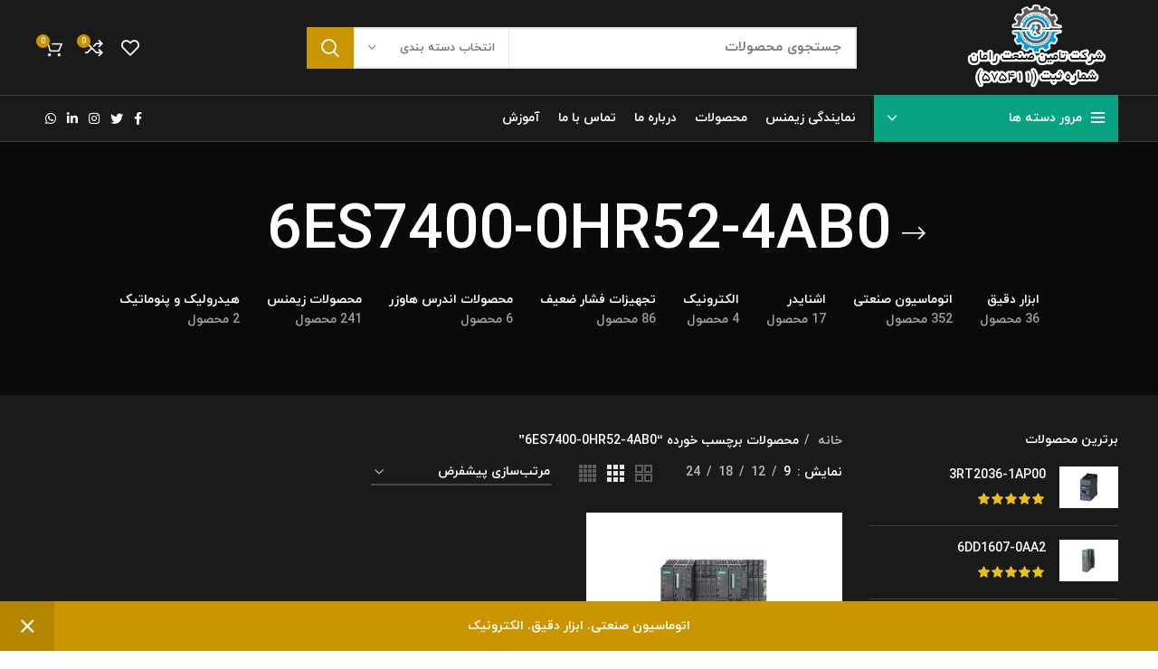

--- FILE ---
content_type: text/html; charset=UTF-8
request_url: https://ramanoffice.com/product-tag/6es7400-0hr52-4ab0/
body_size: 36711
content:
<!DOCTYPE html><html dir="rtl" lang="fa-IR"><head><meta charset="UTF-8"><link rel="profile" href="https://gmpg.org/xfn/11"><link rel="pingback" href="https://ramanoffice.com/xmlrpc.php"> <script>window.MSInputMethodContext && document.documentMode && document.write('<script src="https://ramanoffice.com/wp-content/themes/woodmart/js/libs/ie11CustomProperties.min.js"><\/script>');</script> <meta name='robots' content='index, follow, max-image-preview:large, max-snippet:-1, max-video-preview:-1' /><title>6ES7400-0HR52-4AB0 | شرکت تامین صنعت رامان</title><link rel="canonical" href="https://ramanoffice.com/product-tag/6es7400-0hr52-4ab0/" /><meta property="og:locale" content="fa_IR" /><meta property="og:type" content="article" /><meta property="og:title" content="6ES7400-0HR52-4AB0" /><meta property="og:url" content="https://ramanoffice.com/product-tag/6es7400-0hr52-4ab0/" /><meta property="og:site_name" content="شرکت تامین صنعت رامان" /><meta name="twitter:card" content="summary_large_image" /> <script type="application/ld+json" class="yoast-schema-graph">{"@context":"https://schema.org","@graph":[{"@type":"CollectionPage","@id":"https://ramanoffice.com/product-tag/6es7400-0hr52-4ab0/","url":"https://ramanoffice.com/product-tag/6es7400-0hr52-4ab0/","name":"6ES7400-0HR52-4AB0 | شرکت تامین صنعت رامان","isPartOf":{"@id":"https://ramanoffice.com/#website"},"primaryImageOfPage":{"@id":"https://ramanoffice.com/product-tag/6es7400-0hr52-4ab0/#primaryimage"},"image":{"@id":"https://ramanoffice.com/product-tag/6es7400-0hr52-4ab0/#primaryimage"},"thumbnailUrl":"https://ramanoffice.com/wp-content/uploads/2021/10/6ES7400-0HR52-4AB0.jpg","breadcrumb":{"@id":"https://ramanoffice.com/product-tag/6es7400-0hr52-4ab0/#breadcrumb"},"inLanguage":"fa-IR"},{"@type":"ImageObject","inLanguage":"fa-IR","@id":"https://ramanoffice.com/product-tag/6es7400-0hr52-4ab0/#primaryimage","url":"https://ramanoffice.com/wp-content/uploads/2021/10/6ES7400-0HR52-4AB0.jpg","contentUrl":"https://ramanoffice.com/wp-content/uploads/2021/10/6ES7400-0HR52-4AB0.jpg","width":800,"height":570,"caption":"شرکت تامین صنعت رامان. نمایندگی زیمنس."},{"@type":"BreadcrumbList","@id":"https://ramanoffice.com/product-tag/6es7400-0hr52-4ab0/#breadcrumb","itemListElement":[{"@type":"ListItem","position":1,"name":"خانه","item":"https://ramanoffice.com/"},{"@type":"ListItem","position":2,"name":"6ES7400-0HR52-4AB0"}]},{"@type":"WebSite","@id":"https://ramanoffice.com/#website","url":"https://ramanoffice.com/","name":"شرکت تامین صنعت رامان","description":"نمایندگی زیمنس | ابزار دقیق | اتوماسیون صنعتی","publisher":{"@id":"https://ramanoffice.com/#organization"},"potentialAction":[{"@type":"SearchAction","target":{"@type":"EntryPoint","urlTemplate":"https://ramanoffice.com/?s={search_term_string}"},"query-input":{"@type":"PropertyValueSpecification","valueRequired":true,"valueName":"search_term_string"}}],"inLanguage":"fa-IR"},{"@type":"Organization","@id":"https://ramanoffice.com/#organization","name":"شرکت تامین صنعت رامان","alternateName":"رامان","url":"https://ramanoffice.com/","logo":{"@type":"ImageObject","inLanguage":"fa-IR","@id":"https://ramanoffice.com/#/schema/logo/image/","url":"https://ramanoffice.com/wp-content/uploads/2022/07/لوگو-نمایندگی-زیمنس.png","contentUrl":"https://ramanoffice.com/wp-content/uploads/2022/07/لوگو-نمایندگی-زیمنس.png","width":286,"height":104,"caption":"شرکت تامین صنعت رامان"},"image":{"@id":"https://ramanoffice.com/#/schema/logo/image/"}},false]}</script> <link rel='dns-prefetch' href='//cdn.polyfill.io' /><link rel='dns-prefetch' href='//static.neshan.org' /><link rel="alternate" type="application/rss+xml" title="شرکت تامین صنعت رامان &raquo; خوراک" href="https://ramanoffice.com/feed/" /><link rel="alternate" type="application/rss+xml" title="شرکت تامین صنعت رامان &raquo; خوراک دیدگاه‌ها" href="https://ramanoffice.com/comments/feed/" /><link rel="alternate" type="application/rss+xml" title="خوراک شرکت تامین صنعت رامان &raquo; 6ES7400-0HR52-4AB0 برچسب" href="https://ramanoffice.com/product-tag/6es7400-0hr52-4ab0/feed/" />
<script data-optimized="1" id="raman-ready">window.advanced_ads_ready=function(e,a){a=a||"complete";var d=function(e){return"interactive"===a?"loading"!==e:"complete"===e};d(document.readyState)?e():document.addEventListener("readystatechange",(function(a){d(a.target.readyState)&&e()}),{once:"interactive"===a})},window.advanced_ads_ready_queue=window.advanced_ads_ready_queue||[]</script> <style id='wp-img-auto-sizes-contain-inline-css' type='text/css'>img:is([sizes=auto i],[sizes^="auto," i]){contain-intrinsic-size:3000px 1500px}</style><link data-optimized="1" rel='stylesheet' id='wp-block-library-rtl-css' href='https://ramanoffice.com/wp-content/litespeed/css/bf4e58ade5c0de4f0170c06604900871.css?ver=433ae' type='text/css' media='all' /><style id='classic-theme-styles-inline-css' type='text/css'>/*! This file is auto-generated */
.wp-block-button__link{color:#fff;background-color:#32373c;border-radius:9999px;box-shadow:none;text-decoration:none;padding:calc(.667em + 2px) calc(1.333em + 2px);font-size:1.125em}.wp-block-file__button{background:#32373c;color:#fff;text-decoration:none}</style><style id='safe-svg-svg-icon-style-inline-css' type='text/css'>.safe-svg-cover{text-align:center}.safe-svg-cover .safe-svg-inside{display:inline-block;max-width:100%}.safe-svg-cover svg{fill:currentColor;height:100%;max-height:100%;max-width:100%;width:100%}</style><style id='global-styles-inline-css' type='text/css'>:root{--wp--preset--aspect-ratio--square:1;--wp--preset--aspect-ratio--4-3:4/3;--wp--preset--aspect-ratio--3-4:3/4;--wp--preset--aspect-ratio--3-2:3/2;--wp--preset--aspect-ratio--2-3:2/3;--wp--preset--aspect-ratio--16-9:16/9;--wp--preset--aspect-ratio--9-16:9/16;--wp--preset--color--black:#000000;--wp--preset--color--cyan-bluish-gray:#abb8c3;--wp--preset--color--white:#ffffff;--wp--preset--color--pale-pink:#f78da7;--wp--preset--color--vivid-red:#cf2e2e;--wp--preset--color--luminous-vivid-orange:#ff6900;--wp--preset--color--luminous-vivid-amber:#fcb900;--wp--preset--color--light-green-cyan:#7bdcb5;--wp--preset--color--vivid-green-cyan:#00d084;--wp--preset--color--pale-cyan-blue:#8ed1fc;--wp--preset--color--vivid-cyan-blue:#0693e3;--wp--preset--color--vivid-purple:#9b51e0;--wp--preset--gradient--vivid-cyan-blue-to-vivid-purple:linear-gradient(135deg,rgb(6,147,227) 0%,rgb(155,81,224) 100%);--wp--preset--gradient--light-green-cyan-to-vivid-green-cyan:linear-gradient(135deg,rgb(122,220,180) 0%,rgb(0,208,130) 100%);--wp--preset--gradient--luminous-vivid-amber-to-luminous-vivid-orange:linear-gradient(135deg,rgb(252,185,0) 0%,rgb(255,105,0) 100%);--wp--preset--gradient--luminous-vivid-orange-to-vivid-red:linear-gradient(135deg,rgb(255,105,0) 0%,rgb(207,46,46) 100%);--wp--preset--gradient--very-light-gray-to-cyan-bluish-gray:linear-gradient(135deg,rgb(238,238,238) 0%,rgb(169,184,195) 100%);--wp--preset--gradient--cool-to-warm-spectrum:linear-gradient(135deg,rgb(74,234,220) 0%,rgb(151,120,209) 20%,rgb(207,42,186) 40%,rgb(238,44,130) 60%,rgb(251,105,98) 80%,rgb(254,248,76) 100%);--wp--preset--gradient--blush-light-purple:linear-gradient(135deg,rgb(255,206,236) 0%,rgb(152,150,240) 100%);--wp--preset--gradient--blush-bordeaux:linear-gradient(135deg,rgb(254,205,165) 0%,rgb(254,45,45) 50%,rgb(107,0,62) 100%);--wp--preset--gradient--luminous-dusk:linear-gradient(135deg,rgb(255,203,112) 0%,rgb(199,81,192) 50%,rgb(65,88,208) 100%);--wp--preset--gradient--pale-ocean:linear-gradient(135deg,rgb(255,245,203) 0%,rgb(182,227,212) 50%,rgb(51,167,181) 100%);--wp--preset--gradient--electric-grass:linear-gradient(135deg,rgb(202,248,128) 0%,rgb(113,206,126) 100%);--wp--preset--gradient--midnight:linear-gradient(135deg,rgb(2,3,129) 0%,rgb(40,116,252) 100%);--wp--preset--font-size--small:13px;--wp--preset--font-size--medium:20px;--wp--preset--font-size--large:36px;--wp--preset--font-size--x-large:42px;--wp--preset--spacing--20:0.44rem;--wp--preset--spacing--30:0.67rem;--wp--preset--spacing--40:1rem;--wp--preset--spacing--50:1.5rem;--wp--preset--spacing--60:2.25rem;--wp--preset--spacing--70:3.38rem;--wp--preset--spacing--80:5.06rem;--wp--preset--shadow--natural:6px 6px 9px rgba(0, 0, 0, 0.2);--wp--preset--shadow--deep:12px 12px 50px rgba(0, 0, 0, 0.4);--wp--preset--shadow--sharp:6px 6px 0px rgba(0, 0, 0, 0.2);--wp--preset--shadow--outlined:6px 6px 0px -3px rgb(255, 255, 255), 6px 6px rgb(0, 0, 0);--wp--preset--shadow--crisp:6px 6px 0px rgb(0, 0, 0)}:where(.is-layout-flex){gap:.5em}:where(.is-layout-grid){gap:.5em}body .is-layout-flex{display:flex}.is-layout-flex{flex-wrap:wrap;align-items:center}.is-layout-flex>:is(*,div){margin:0}body .is-layout-grid{display:grid}.is-layout-grid>:is(*,div){margin:0}:where(.wp-block-columns.is-layout-flex){gap:2em}:where(.wp-block-columns.is-layout-grid){gap:2em}:where(.wp-block-post-template.is-layout-flex){gap:1.25em}:where(.wp-block-post-template.is-layout-grid){gap:1.25em}.has-black-color{color:var(--wp--preset--color--black)!important}.has-cyan-bluish-gray-color{color:var(--wp--preset--color--cyan-bluish-gray)!important}.has-white-color{color:var(--wp--preset--color--white)!important}.has-pale-pink-color{color:var(--wp--preset--color--pale-pink)!important}.has-vivid-red-color{color:var(--wp--preset--color--vivid-red)!important}.has-luminous-vivid-orange-color{color:var(--wp--preset--color--luminous-vivid-orange)!important}.has-luminous-vivid-amber-color{color:var(--wp--preset--color--luminous-vivid-amber)!important}.has-light-green-cyan-color{color:var(--wp--preset--color--light-green-cyan)!important}.has-vivid-green-cyan-color{color:var(--wp--preset--color--vivid-green-cyan)!important}.has-pale-cyan-blue-color{color:var(--wp--preset--color--pale-cyan-blue)!important}.has-vivid-cyan-blue-color{color:var(--wp--preset--color--vivid-cyan-blue)!important}.has-vivid-purple-color{color:var(--wp--preset--color--vivid-purple)!important}.has-black-background-color{background-color:var(--wp--preset--color--black)!important}.has-cyan-bluish-gray-background-color{background-color:var(--wp--preset--color--cyan-bluish-gray)!important}.has-white-background-color{background-color:var(--wp--preset--color--white)!important}.has-pale-pink-background-color{background-color:var(--wp--preset--color--pale-pink)!important}.has-vivid-red-background-color{background-color:var(--wp--preset--color--vivid-red)!important}.has-luminous-vivid-orange-background-color{background-color:var(--wp--preset--color--luminous-vivid-orange)!important}.has-luminous-vivid-amber-background-color{background-color:var(--wp--preset--color--luminous-vivid-amber)!important}.has-light-green-cyan-background-color{background-color:var(--wp--preset--color--light-green-cyan)!important}.has-vivid-green-cyan-background-color{background-color:var(--wp--preset--color--vivid-green-cyan)!important}.has-pale-cyan-blue-background-color{background-color:var(--wp--preset--color--pale-cyan-blue)!important}.has-vivid-cyan-blue-background-color{background-color:var(--wp--preset--color--vivid-cyan-blue)!important}.has-vivid-purple-background-color{background-color:var(--wp--preset--color--vivid-purple)!important}.has-black-border-color{border-color:var(--wp--preset--color--black)!important}.has-cyan-bluish-gray-border-color{border-color:var(--wp--preset--color--cyan-bluish-gray)!important}.has-white-border-color{border-color:var(--wp--preset--color--white)!important}.has-pale-pink-border-color{border-color:var(--wp--preset--color--pale-pink)!important}.has-vivid-red-border-color{border-color:var(--wp--preset--color--vivid-red)!important}.has-luminous-vivid-orange-border-color{border-color:var(--wp--preset--color--luminous-vivid-orange)!important}.has-luminous-vivid-amber-border-color{border-color:var(--wp--preset--color--luminous-vivid-amber)!important}.has-light-green-cyan-border-color{border-color:var(--wp--preset--color--light-green-cyan)!important}.has-vivid-green-cyan-border-color{border-color:var(--wp--preset--color--vivid-green-cyan)!important}.has-pale-cyan-blue-border-color{border-color:var(--wp--preset--color--pale-cyan-blue)!important}.has-vivid-cyan-blue-border-color{border-color:var(--wp--preset--color--vivid-cyan-blue)!important}.has-vivid-purple-border-color{border-color:var(--wp--preset--color--vivid-purple)!important}.has-vivid-cyan-blue-to-vivid-purple-gradient-background{background:var(--wp--preset--gradient--vivid-cyan-blue-to-vivid-purple)!important}.has-light-green-cyan-to-vivid-green-cyan-gradient-background{background:var(--wp--preset--gradient--light-green-cyan-to-vivid-green-cyan)!important}.has-luminous-vivid-amber-to-luminous-vivid-orange-gradient-background{background:var(--wp--preset--gradient--luminous-vivid-amber-to-luminous-vivid-orange)!important}.has-luminous-vivid-orange-to-vivid-red-gradient-background{background:var(--wp--preset--gradient--luminous-vivid-orange-to-vivid-red)!important}.has-very-light-gray-to-cyan-bluish-gray-gradient-background{background:var(--wp--preset--gradient--very-light-gray-to-cyan-bluish-gray)!important}.has-cool-to-warm-spectrum-gradient-background{background:var(--wp--preset--gradient--cool-to-warm-spectrum)!important}.has-blush-light-purple-gradient-background{background:var(--wp--preset--gradient--blush-light-purple)!important}.has-blush-bordeaux-gradient-background{background:var(--wp--preset--gradient--blush-bordeaux)!important}.has-luminous-dusk-gradient-background{background:var(--wp--preset--gradient--luminous-dusk)!important}.has-pale-ocean-gradient-background{background:var(--wp--preset--gradient--pale-ocean)!important}.has-electric-grass-gradient-background{background:var(--wp--preset--gradient--electric-grass)!important}.has-midnight-gradient-background{background:var(--wp--preset--gradient--midnight)!important}.has-small-font-size{font-size:var(--wp--preset--font-size--small)!important}.has-medium-font-size{font-size:var(--wp--preset--font-size--medium)!important}.has-large-font-size{font-size:var(--wp--preset--font-size--large)!important}.has-x-large-font-size{font-size:var(--wp--preset--font-size--x-large)!important}:where(.wp-block-post-template.is-layout-flex){gap:1.25em}:where(.wp-block-post-template.is-layout-grid){gap:1.25em}:where(.wp-block-term-template.is-layout-flex){gap:1.25em}:where(.wp-block-term-template.is-layout-grid){gap:1.25em}:where(.wp-block-columns.is-layout-flex){gap:2em}:where(.wp-block-columns.is-layout-grid){gap:2em}:root :where(.wp-block-pullquote){font-size:1.5em;line-height:1.6}</style><link data-optimized="1" rel='stylesheet' id='neshan-web-sdk-css' href='https://ramanoffice.com/wp-content/litespeed/css/ad286bca713ee96e1be3ed674e22ff0e.css?ver=2ff0e' type='text/css' media='all' /><style id='woocommerce-inline-inline-css' type='text/css'>.woocommerce form .form-row .required{visibility:visible}</style><link data-optimized="1" rel='stylesheet' id='brands-styles-css' href='https://ramanoffice.com/wp-content/litespeed/css/3e4e1de619e220565e9aa68edc100748.css?ver=7953c' type='text/css' media='all' /><link data-optimized="1" rel='stylesheet' id='tablepress-default-css' href='https://ramanoffice.com/wp-content/litespeed/css/60381ce836a580d5be68a6621363536a.css?ver=64bbf' type='text/css' media='all' /><link data-optimized="1" rel='stylesheet' id='abzarwp-theme-woodmart-core-fonts-css' href='https://ramanoffice.com/wp-content/litespeed/css/49539295d12fce7f5251bb48c04ec6f5.css?ver=758d9' type='text/css' media='all' /><link data-optimized="1" rel='stylesheet' id='elementor-icons-css' href='https://ramanoffice.com/wp-content/litespeed/css/4722a2dbada91438b99e7cf639dcfe1a.css?ver=89d2a' type='text/css' media='all' /><link data-optimized="1" rel='stylesheet' id='elementor-frontend-css' href='https://ramanoffice.com/wp-content/litespeed/css/44d3b005cd747cae16172fd486a3c592.css?ver=51fc1' type='text/css' media='all' /><link data-optimized="1" rel='stylesheet' id='elementor-post-5-css' href='https://ramanoffice.com/wp-content/litespeed/css/d710ffeb82f03b1c760ad1faec0a8fd2.css?ver=81c5c' type='text/css' media='all' /><link data-optimized="1" rel='stylesheet' id='elementor-pro-css' href='https://ramanoffice.com/wp-content/litespeed/css/c583d943acfc37a1266e0cb62629c1c6.css?ver=93e35' type='text/css' media='all' /><link data-optimized="1" rel='stylesheet' id='bootstrap-css' href='https://ramanoffice.com/wp-content/litespeed/css/51c72851468df4038eeb22fef7fb9f02.css?ver=a7c0b' type='text/css' media='all' /><link data-optimized="1" rel='stylesheet' id='woodmart-style-css' href='https://ramanoffice.com/wp-content/litespeed/css/8113bb74256451831ab0e8bc21a08e9a.css?ver=e73d4' type='text/css' media='all' /><link data-optimized="1" rel='stylesheet' id='wd-widget-wd-recent-posts-css' href='https://ramanoffice.com/wp-content/litespeed/css/2a1a86bafa2a4646a3905821bfec9673.css?ver=7f1f3' type='text/css' media='all' /><link data-optimized="1" rel='stylesheet' id='wd-widget-nav-css' href='https://ramanoffice.com/wp-content/litespeed/css/aafa7908f43777caef9169b55486b639.css?ver=b308a' type='text/css' media='all' /><link data-optimized="1" rel='stylesheet' id='wd-widget-wd-layered-nav-css' href='https://ramanoffice.com/wp-content/litespeed/css/b934033e218326d0e061f23069951127.css?ver=d4a0f' type='text/css' media='all' /><link data-optimized="1" rel='stylesheet' id='wd-widget-product-list-css' href='https://ramanoffice.com/wp-content/litespeed/css/42463b4976a5f1df81c283dc2b243014.css?ver=0c0ab' type='text/css' media='all' /><link data-optimized="1" rel='stylesheet' id='wd-wp-gutenberg-css' href='https://ramanoffice.com/wp-content/litespeed/css/cf383cce341e74e5a14da540cddf6820.css?ver=dd6bc' type='text/css' media='all' /><link data-optimized="1" rel='stylesheet' id='wd-wpcf7-css' href='https://ramanoffice.com/wp-content/litespeed/css/2bae54f121ec9e792e5a7fb887d6b84f.css?ver=cc1f5' type='text/css' media='all' /><link data-optimized="1" rel='stylesheet' id='wd-revolution-slider-css' href='https://ramanoffice.com/wp-content/litespeed/css/7057d5994634b6f53278ee192ec2bfdd.css?ver=f9a5e' type='text/css' media='all' /><link data-optimized="1" rel='stylesheet' id='wd-base-deprecated-css' href='https://ramanoffice.com/wp-content/litespeed/css/63ae0f93fdae4b1cc49f51b1cedb2ee4.css?ver=14245' type='text/css' media='all' /><link data-optimized="1" rel='stylesheet' id='wd-elementor-base-css' href='https://ramanoffice.com/wp-content/litespeed/css/27dce4b459f733d9dc0fbdb8d4a69770.css?ver=70534' type='text/css' media='all' /><link data-optimized="1" rel='stylesheet' id='wd-elementor-pro-base-css' href='https://ramanoffice.com/wp-content/litespeed/css/cbef8c519920f0e8d9ec0b3c9960105a.css?ver=470a9' type='text/css' media='all' /><link data-optimized="1" rel='stylesheet' id='wd-woocommerce-base-css' href='https://ramanoffice.com/wp-content/litespeed/css/4f20fd2eb73c6135f659969c2d992d13.css?ver=b2fa3' type='text/css' media='all' /><link data-optimized="1" rel='stylesheet' id='wd-mod-star-rating-css' href='https://ramanoffice.com/wp-content/litespeed/css/d2a5e663bed3ba7a65504e2e637c82a7.css?ver=70236' type='text/css' media='all' /><link data-optimized="1" rel='stylesheet' id='wd-woo-el-track-order-css' href='https://ramanoffice.com/wp-content/litespeed/css/4104966957c4313544a27c248c187ac6.css?ver=9046c' type='text/css' media='all' /><link data-optimized="1" rel='stylesheet' id='wd-woo-gutenberg-css' href='https://ramanoffice.com/wp-content/litespeed/css/249b220180282711d87d6d602520d0ef.css?ver=ddcae' type='text/css' media='all' /><link data-optimized="1" rel='stylesheet' id='wd-widget-active-filters-css' href='https://ramanoffice.com/wp-content/litespeed/css/f9c9c67695fb6c1246f53369ae85e436.css?ver=0c310' type='text/css' media='all' /><link data-optimized="1" rel='stylesheet' id='wd-woo-shop-predefined-css' href='https://ramanoffice.com/wp-content/litespeed/css/ad4bcb69cc24494461d67ddacc2ceb4b.css?ver=9da6f' type='text/css' media='all' /><link data-optimized="1" rel='stylesheet' id='wd-shop-title-categories-css' href='https://ramanoffice.com/wp-content/litespeed/css/3f9d562824f1cc811005c0eb07349d0c.css?ver=a062d' type='text/css' media='all' /><link data-optimized="1" rel='stylesheet' id='wd-woo-categories-loop-nav-mobile-accordion-css' href='https://ramanoffice.com/wp-content/litespeed/css/40dd4ddcfe49f6955a0e9a87f732ccff.css?ver=ecec1' type='text/css' media='all' /><link data-optimized="1" rel='stylesheet' id='wd-woo-shop-el-active-filters-css' href='https://ramanoffice.com/wp-content/litespeed/css/904b40ab9e9ee68158f761c7074cb4b9.css?ver=93d8d' type='text/css' media='all' /><link data-optimized="1" rel='stylesheet' id='wd-woo-shop-el-products-per-page-css' href='https://ramanoffice.com/wp-content/litespeed/css/85809915db553b8574bb6c7c9ad55816.css?ver=0b7e6' type='text/css' media='all' /><link data-optimized="1" rel='stylesheet' id='wd-woo-shop-page-title-css' href='https://ramanoffice.com/wp-content/litespeed/css/14a2e36c5dc0f07af1e1170fbb04bea1.css?ver=ca492' type='text/css' media='all' /><link data-optimized="1" rel='stylesheet' id='wd-woo-mod-shop-loop-head-css' href='https://ramanoffice.com/wp-content/litespeed/css/1bf3f043fdeadbfdb9c0017310354e33.css?ver=65342' type='text/css' media='all' /><link data-optimized="1" rel='stylesheet' id='wd-woo-shop-el-order-by-css' href='https://ramanoffice.com/wp-content/litespeed/css/89e74c39ebd2df1c61b49d12890ca02d.css?ver=53402' type='text/css' media='all' /><link data-optimized="1" rel='stylesheet' id='wd-woo-shop-el-products-view-css' href='https://ramanoffice.com/wp-content/litespeed/css/f9e39305619dba0e55d515a95d4bf438.css?ver=9916f' type='text/css' media='all' /><link data-optimized="1" rel='stylesheet' id='wd-woo-shop-opt-without-title-css' href='https://ramanoffice.com/wp-content/litespeed/css/669fabbb0e0e0506559557c31fcfd6ed.css?ver=9a5f0' type='text/css' media='all' /><link data-optimized="1" rel='stylesheet' id='wd-header-base-css' href='https://ramanoffice.com/wp-content/litespeed/css/c2130639b88ae8b29c138f3870a1ba72.css?ver=73d3e' type='text/css' media='all' /><link data-optimized="1" rel='stylesheet' id='wd-mod-tools-css' href='https://ramanoffice.com/wp-content/litespeed/css/888b6e26cb16b307d1e1f01f5958cfe3.css?ver=a8647' type='text/css' media='all' /><link data-optimized="1" rel='stylesheet' id='wd-header-elements-base-css' href='https://ramanoffice.com/wp-content/litespeed/css/ddff5e7c8af63f5cdbe4abac16ec0caa.css?ver=e9695' type='text/css' media='all' /><link data-optimized="1" rel='stylesheet' id='wd-social-icons-css' href='https://ramanoffice.com/wp-content/litespeed/css/9a18db13d79da9edffe3756fc5caaf06.css?ver=30a17' type='text/css' media='all' /><link data-optimized="1" rel='stylesheet' id='wd-header-search-css' href='https://ramanoffice.com/wp-content/litespeed/css/2b5f2d6c9e17602728085feffa796650.css?ver=c391b' type='text/css' media='all' /><link data-optimized="1" rel='stylesheet' id='wd-header-search-form-css' href='https://ramanoffice.com/wp-content/litespeed/css/108cdac930fa5f29c18629025dfc0d31.css?ver=9ef54' type='text/css' media='all' /><link data-optimized="1" rel='stylesheet' id='wd-wd-search-results-css' href='https://ramanoffice.com/wp-content/litespeed/css/431c7b190d0a842fc534aae66d7c02ba.css?ver=c0c7e' type='text/css' media='all' /><link data-optimized="1" rel='stylesheet' id='wd-wd-search-form-css' href='https://ramanoffice.com/wp-content/litespeed/css/48a501dcdbf53dde4dad4e76be17554a.css?ver=600c0' type='text/css' media='all' /><link data-optimized="1" rel='stylesheet' id='wd-wd-search-cat-css' href='https://ramanoffice.com/wp-content/litespeed/css/edbee6620b81a1f11332cbf819906b3e.css?ver=00042' type='text/css' media='all' /><link data-optimized="1" rel='stylesheet' id='wd-header-cart-side-css' href='https://ramanoffice.com/wp-content/litespeed/css/581b66cce91894df6f832da852f28e44.css?ver=a88e7' type='text/css' media='all' /><link data-optimized="1" rel='stylesheet' id='wd-header-cart-css' href='https://ramanoffice.com/wp-content/litespeed/css/afdcc908695546a8e9efaeb8e4b3c0cd.css?ver=3ae75' type='text/css' media='all' /><link data-optimized="1" rel='stylesheet' id='wd-widget-shopping-cart-css' href='https://ramanoffice.com/wp-content/litespeed/css/8072b3b31a8299d48fa4d52fd991fe50.css?ver=ae543' type='text/css' media='all' /><link data-optimized="1" rel='stylesheet' id='wd-header-categories-nav-css' href='https://ramanoffice.com/wp-content/litespeed/css/d00d8bc6a27e70f85557f1f08dae435e.css?ver=6f008' type='text/css' media='all' /><link data-optimized="1" rel='stylesheet' id='wd-mod-nav-vertical-css' href='https://ramanoffice.com/wp-content/litespeed/css/9be7ea44faec61a4646d59a1d71670fb.css?ver=9cde6' type='text/css' media='all' /><link data-optimized="1" rel='stylesheet' id='wd-page-title-css' href='https://ramanoffice.com/wp-content/litespeed/css/efe998a860d97721ec03f7d91f9524ad.css?ver=06e8a' type='text/css' media='all' /><link data-optimized="1" rel='stylesheet' id='wd-off-canvas-sidebar-css' href='https://ramanoffice.com/wp-content/litespeed/css/8ef8d5186d60fa099517b58919827e9a.css?ver=b5e4c' type='text/css' media='all' /><link data-optimized="1" rel='stylesheet' id='wd-shop-filter-area-css' href='https://ramanoffice.com/wp-content/litespeed/css/8ce6f0fe02f6763abccb3f31501c7847.css?ver=89f8d' type='text/css' media='all' /><link data-optimized="1" rel='stylesheet' id='wd-sticky-loader-css' href='https://ramanoffice.com/wp-content/litespeed/css/698e1e4de60c2c8f4b0a626841f273e9.css?ver=7480b' type='text/css' media='all' /><link data-optimized="1" rel='stylesheet' id='wd-product-loop-css' href='https://ramanoffice.com/wp-content/litespeed/css/f47ebd00900f068e5eef458141444617.css?ver=434e0' type='text/css' media='all' /><link data-optimized="1" rel='stylesheet' id='wd-product-loop-base-css' href='https://ramanoffice.com/wp-content/litespeed/css/18154c53c40f4919640dde0ad8bdb26c.css?ver=7b087' type='text/css' media='all' /><link data-optimized="1" rel='stylesheet' id='wd-woo-mod-add-btn-replace-css' href='https://ramanoffice.com/wp-content/litespeed/css/0036970027fa453e23de7716470f4e20.css?ver=941b0' type='text/css' media='all' /><link data-optimized="1" rel='stylesheet' id='wd-mod-more-description-css' href='https://ramanoffice.com/wp-content/litespeed/css/c680ac13bf1af1ec4e9c31673a3daab2.css?ver=2b181' type='text/css' media='all' /><link data-optimized="1" rel='stylesheet' id='wd-categories-loop-default-css' href='https://ramanoffice.com/wp-content/litespeed/css/312d8f982ffe2cbc7cfd70c3a9e72ede.css?ver=44766' type='text/css' media='all' /><link data-optimized="1" rel='stylesheet' id='wd-categories-loop-css' href='https://ramanoffice.com/wp-content/litespeed/css/682ea4a04445dd342fb1e1d5a53e4737.css?ver=44036' type='text/css' media='all' /><link data-optimized="1" rel='stylesheet' id='wd-add-to-cart-popup-css' href='https://ramanoffice.com/wp-content/litespeed/css/3ad56704e4b0f21e10840e1ef5ff4796.css?ver=fb884' type='text/css' media='all' /><link data-optimized="1" rel='stylesheet' id='wd-mfp-popup-css' href='https://ramanoffice.com/wp-content/litespeed/css/d79a36a6c1cfe2a1c3de93393082ae44.css?ver=e751c' type='text/css' media='all' /><link data-optimized="1" rel='stylesheet' id='wd-widget-collapse-css' href='https://ramanoffice.com/wp-content/litespeed/css/aa62fe741545781a49854a486d877b5b.css?ver=806a8' type='text/css' media='all' /><link data-optimized="1" rel='stylesheet' id='wd-footer-base-css' href='https://ramanoffice.com/wp-content/litespeed/css/6417d6425cf56cd199affc1674d252a0.css?ver=79d0d' type='text/css' media='all' /><link data-optimized="1" rel='stylesheet' id='wd-text-block-css' href='https://ramanoffice.com/wp-content/litespeed/css/e1feaae98b3bc50d483d101f4a4be6ea.css?ver=02c1f' type='text/css' media='all' /><link data-optimized="1" rel='stylesheet' id='wd-list-css' href='https://ramanoffice.com/wp-content/litespeed/css/8763d09f9ce5017f04d0932eb4c64704.css?ver=15f7c' type='text/css' media='all' /><link data-optimized="1" rel='stylesheet' id='wd-scroll-top-css' href='https://ramanoffice.com/wp-content/litespeed/css/831b2c08ef16744782e14fea7ba87309.css?ver=22cce' type='text/css' media='all' /><link data-optimized="1" rel='stylesheet' id='wd-woo-opt-demo-store-css' href='https://ramanoffice.com/wp-content/litespeed/css/eb158cbb9a8d612eadaa99a7605483cd.css?ver=6be34' type='text/css' media='all' /><link data-optimized="1" rel='stylesheet' id='wd-bottom-toolbar-css' href='https://ramanoffice.com/wp-content/litespeed/css/5ba2bcb6ae362c359fb52aa3c0048473.css?ver=8a268' type='text/css' media='all' /><link data-optimized="1" rel='stylesheet' id='wd-mod-sticky-sidebar-opener-css' href='https://ramanoffice.com/wp-content/litespeed/css/4a951d462b9d92a8bc49eaf0b2346e5a.css?ver=f743e' type='text/css' media='all' /><link data-optimized="1" rel='stylesheet' id='wd-header-my-account-css' href='https://ramanoffice.com/wp-content/litespeed/css/d77a7916c8c91695ad17f7858e97c29d.css?ver=bdbb0' type='text/css' media='all' /><link data-optimized="1" rel='stylesheet' id='xts-style-header_802259-css' href='https://ramanoffice.com/wp-content/litespeed/css/0f4c0a3be1ca61df9cf3ea170fb0092f.css?ver=33c99' type='text/css' media='all' /><link data-optimized="1" rel='stylesheet' id='elementor-gf-local-roboto-css' href='https://ramanoffice.com/wp-content/litespeed/css/73ffbb896580fdf521a2e16ec59939e5.css?ver=635a5' type='text/css' media='all' /><link data-optimized="1" rel='stylesheet' id='elementor-gf-local-robotoslab-css' href='https://ramanoffice.com/wp-content/litespeed/css/be18f1628a915baa505c225e53adcfd3.css?ver=f33e6' type='text/css' media='all' /><link data-optimized="1" rel='stylesheet' id='abzarwp-fonts-all-css' href='https://ramanoffice.com/wp-content/litespeed/css/8789d08a3e6b9072e969d2bf18d9c002.css?ver=71714' type='text/css' media='all' /> <script type="text/javascript" src="https://ramanoffice.com/wp-includes/js/jquery/jquery.min.js?ver=3.7.1" id="jquery-core-js"></script> <script data-optimized="1" type="text/javascript" src="https://ramanoffice.com/wp-content/litespeed/js/c00e4c0f0a02957f838861f5ac0cda6d.js?ver=2fadb" id="jquery-migrate-js"></script> <script data-optimized="1" type="text/javascript" src="https://ramanoffice.com/wp-content/litespeed/js/343cc2b2eaa8fbe5281a5dc3659d54c5.js?ver=bf114" id="wc-jquery-blockui-js" defer="defer" data-wp-strategy="defer"></script> <script data-optimized="1" type="text/javascript" id="wc-add-to-cart-js-extra">var wc_add_to_cart_params={"ajax_url":"/wp-admin/admin-ajax.php","wc_ajax_url":"/?wc-ajax=%%endpoint%%","i18n_view_cart":"\u0645\u0634\u0627\u0647\u062f\u0647 \u0633\u0628\u062f \u062e\u0631\u06cc\u062f","cart_url":"https://ramanoffice.com/cart/","is_cart":"","cart_redirect_after_add":"no"}</script> <script data-optimized="1" type="text/javascript" src="https://ramanoffice.com/wp-content/litespeed/js/3c40f7716d4b1ea714117b29daa31237.js?ver=308fa" id="wc-add-to-cart-js" defer="defer" data-wp-strategy="defer"></script> <script data-optimized="1" type="text/javascript" src="https://ramanoffice.com/wp-content/litespeed/js/896e999c28bb5d2f625058d14629444d.js?ver=10213" id="wc-js-cookie-js" defer="defer" data-wp-strategy="defer"></script> <script data-optimized="1" type="text/javascript" id="woocommerce-js-extra">var woocommerce_params={"ajax_url":"/wp-admin/admin-ajax.php","wc_ajax_url":"/?wc-ajax=%%endpoint%%","i18n_password_show":"\u0646\u0645\u0627\u06cc\u0634 \u0631\u0645\u0632 \u0639\u0628\u0648\u0631","i18n_password_hide":"\u0645\u062e\u0641\u06cc\u200c\u0633\u0627\u0632\u06cc \u0631\u0645\u0632 \u0639\u0628\u0648\u0631"}</script> <script data-optimized="1" type="text/javascript" src="https://ramanoffice.com/wp-content/litespeed/js/9bbf3303df72b5812b8ad8777c23c10a.js?ver=d7bc8" id="woocommerce-js" defer="defer" data-wp-strategy="defer"></script> <script data-optimized="1" type="text/javascript" src="https://ramanoffice.com/wp-content/litespeed/js/8a98e716d20edf2421fd150095d2fe3a.js?ver=56a8f" id="wd-device-library-js"></script> <link rel="https://api.w.org/" href="https://ramanoffice.com/wp-json/" /><link rel="alternate" title="JSON" type="application/json" href="https://ramanoffice.com/wp-json/wp/v2/product_tag/456" /><link rel="EditURI" type="application/rsd+xml" title="RSD" href="https://ramanoffice.com/xmlrpc.php?rsd" /><meta name="generator" content="WordPress 6.9" /><meta name="generator" content="WooCommerce 10.3.6" /><meta name="viewport" content="width=device-width, initial-scale=1.0, maximum-scale=1.0, user-scalable=no">
<noscript><style>.woocommerce-product-gallery{ opacity: 1 !important; }</style></noscript><meta name="generator" content="Elementor 3.33.4; features: additional_custom_breakpoints; settings: css_print_method-external, google_font-enabled, font_display-auto"><style>.e-con.e-parent:nth-of-type(n+4):not(.e-lazyloaded):not(.e-no-lazyload),.e-con.e-parent:nth-of-type(n+4):not(.e-lazyloaded):not(.e-no-lazyload) *{background-image:none!important}@media screen and (max-height:1024px){.e-con.e-parent:nth-of-type(n+3):not(.e-lazyloaded):not(.e-no-lazyload),.e-con.e-parent:nth-of-type(n+3):not(.e-lazyloaded):not(.e-no-lazyload) *{background-image:none!important}}@media screen and (max-height:640px){.e-con.e-parent:nth-of-type(n+2):not(.e-lazyloaded):not(.e-no-lazyload),.e-con.e-parent:nth-of-type(n+2):not(.e-lazyloaded):not(.e-no-lazyload) *{background-image:none!important}}</style><meta name="generator" content="Powered by Slider Revolution 6.5.20 - responsive, Mobile-Friendly Slider Plugin for WordPress with comfortable drag and drop interface." /><style id="wpsp-style-frontend"></style><link rel="icon" href="https://ramanoffice.com/wp-content/uploads/2021/04/cropped-logo0-150x150.png" sizes="32x32" /><link rel="icon" href="https://ramanoffice.com/wp-content/uploads/2021/04/cropped-logo0-300x300.png" sizes="192x192" /><link rel="apple-touch-icon" href="https://ramanoffice.com/wp-content/uploads/2021/04/cropped-logo0-300x300.png" /><meta name="msapplication-TileImage" content="https://ramanoffice.com/wp-content/uploads/2021/04/cropped-logo0-300x300.png" /> <script>function setREVStartSize(e){window.RSIW=window.RSIW===undefined?window.innerWidth:window.RSIW;window.RSIH=window.RSIH===undefined?window.innerHeight:window.RSIH;try{var pw=document.getElementById(e.c).parentNode.offsetWidth,newh;pw=pw===0||isNaN(pw)?window.RSIW:pw;e.tabw=e.tabw===undefined?0:parseInt(e.tabw);e.thumbw=e.thumbw===undefined?0:parseInt(e.thumbw);e.tabh=e.tabh===undefined?0:parseInt(e.tabh);e.thumbh=e.thumbh===undefined?0:parseInt(e.thumbh);e.tabhide=e.tabhide===undefined?0:parseInt(e.tabhide);e.thumbhide=e.thumbhide===undefined?0:parseInt(e.thumbhide);e.mh=e.mh===undefined||e.mh==""||e.mh==="auto"?0:parseInt(e.mh,0);if(e.layout==="fullscreen"||e.l==="fullscreen")
newh=Math.max(e.mh,window.RSIH);else{e.gw=Array.isArray(e.gw)?e.gw:[e.gw];for(var i in e.rl)if(e.gw[i]===undefined||e.gw[i]===0)e.gw[i]=e.gw[i-1];e.gh=e.el===undefined||e.el===""||(Array.isArray(e.el)&&e.el.length==0)?e.gh:e.el;e.gh=Array.isArray(e.gh)?e.gh:[e.gh];for(var i in e.rl)if(e.gh[i]===undefined||e.gh[i]===0)e.gh[i]=e.gh[i-1];var nl=new Array(e.rl.length),ix=0,sl;e.tabw=e.tabhide>=pw?0:e.tabw;e.thumbw=e.thumbhide>=pw?0:e.thumbw;e.tabh=e.tabhide>=pw?0:e.tabh;e.thumbh=e.thumbhide>=pw?0:e.thumbh;for(var i in e.rl)nl[i]=e.rl[i]<window.RSIW?0:e.rl[i];sl=nl[0];for(var i in nl)if(sl>nl[i]&&nl[i]>0){sl=nl[i];ix=i}
var m=pw>(e.gw[ix]+e.tabw+e.thumbw)?1:(pw-(e.tabw+e.thumbw))/(e.gw[ix]);newh=(e.gh[ix]*m)+(e.tabh+e.thumbh)}
var el=document.getElementById(e.c);if(el!==null&&el)el.style.height=newh+"px";el=document.getElementById(e.c+"_wrapper");if(el!==null&&el){el.style.height=newh+"px";el.style.display="block"}}catch(e){console.log("Failure at Presize of Slider:"+e)}}</script> <style></style><style>.menu-mega-dropdown .sub-menu-dropdown{overflow:hidden}</style><style id="wd-style-theme_settings_default-css" data-type="wd-style-theme_settings_default">.wd-popup.wd-promo-popup{background-color:#111;background-image:url(http://ramanoffice.com/wp-content/uploads/2021/08/promo-popup-1.jpg);background-repeat:no-repeat;background-size:cover;background-position:center center}.page-title-default{background-color:#0a0a0a;background-image:none;background-size:cover;background-position:center center}.footer-container{background-color:#000;background-image:url(https://ramanoffice.com/wp-content/uploads/2021/09/footer-black-wallpaper-e1655017234479.jpg)}:root{--wd-text-font:"iranyekanwebbold", Arial, Helvetica, sans-serif;--wd-text-font-weight:400;--wd-text-color:#777777;--wd-text-font-size:14px}:root{--wd-title-font:"iranyekanwebbold", Arial, Helvetica, sans-serif;--wd-title-font-weight:600;--wd-title-color:#242424}:root{--wd-entities-title-font:"iranyekanwebbold", Arial, Helvetica, sans-serif;--wd-entities-title-font-weight:500;--wd-entities-title-color:#333333;--wd-entities-title-color-hover:rgb(51 51 51 / 65%)}:root{--wd-alternative-font:"iranyekanwebbold", Arial, Helvetica, sans-serif}:root{--wd-widget-title-font:"iranyekanwebbold", Arial, Helvetica, sans-serif;--wd-widget-title-font-weight:600;--wd-widget-title-transform:uppercase;--wd-widget-title-color:#333;--wd-widget-title-font-size:14px}:root{--wd-header-el-font:"iranyekanwebbold", Arial, Helvetica, sans-serif;--wd-header-el-font-weight:700;--wd-header-el-transform:uppercase;--wd-header-el-font-size:14px}:root{--wd-primary-color:rgb(203,149,0)}:root{--wd-alternative-color:#fbbc34}:root{--wd-link-color:#333333;--wd-link-color-hover:#242424}:root{--btn-default-bgcolor:rgb(0,0,0)}:root{--btn-default-bgcolor-hover:rgb(6,6,6)}:root{--btn-shop-bgcolor:rgb(203,149,0)}:root{--btn-shop-bgcolor-hover:rgb(195,143,0)}:root{--btn-accent-bgcolor:rgb(203,149,0)}:root{--btn-accent-bgcolor-hover:rgb(195,143,0)}:root{--notices-success-bg:#459647}:root{--notices-success-color:#fff}:root{--notices-warning-bg:#E0B252}:root{--notices-warning-color:#fff}:root{--wd-form-brd-radius:0px;--wd-form-brd-width:2px;--btn-default-color:#fff;--btn-default-color-hover:#fff;--btn-shop-color:#fff;--btn-shop-color-hover:#fff;--btn-accent-color:#fff;--btn-accent-color-hover:#fff;--btn-default-brd-radius:0px;--btn-default-box-shadow:none;--btn-default-box-shadow-hover:none;--btn-default-box-shadow-active:none;--btn-default-bottom:0px;--btn-shop-bottom-active:-1px;--btn-shop-brd-radius:0.001px;--btn-shop-box-shadow:inset 0 -2px 0 rgba(0, 0, 0, .15);--btn-shop-box-shadow-hover:inset 0 -2px 0 rgba(0, 0, 0, .15);--btn-accent-brd-radius:0px;--btn-accent-box-shadow:none;--btn-accent-box-shadow-hover:none;--btn-accent-box-shadow-active:none;--btn-accent-bottom:0px}@media (min-width:1025px){.whb-boxed:not(.whb-sticked):not(.whb-full-width) .whb-main-header{max-width:1192px}}.container{max-width:1222px}:root{--wd-container-width:1222px}.elementor-section.wd-section-stretch>.elementor-column-gap-no{max-width:1192px}.elementor-section.wd-section-stretch>.elementor-column-gap-narrow{max-width:1202px}.elementor-section.wd-section-stretch>.elementor-column-gap-default{max-width:1212px}.elementor-section.wd-section-stretch>.elementor-column-gap-extended{max-width:1222px}.elementor-section.wd-section-stretch>.elementor-column-gap-wide{max-width:1232px}.elementor-section.wd-section-stretch>.elementor-column-gap-wider{max-width:1252px}@media (min-width:1239px){.platform-Windows .wd-section-stretch>.elementor-container{margin-left:auto;margin-right:auto}}@media (min-width:1222px){html:not(.platform-Windows) .wd-section-stretch>.elementor-container{margin-left:auto;margin-right:auto}}div.wd-popup.popup-quick-view{max-width:920px}.woodmart-woocommerce-layered-nav .wd-scroll-content{max-height:223px}@font-face{font-weight:400;font-style:normal;font-family:"woodmart-font";src:url(//ramanoffice.com/wp-content/themes/woodmart/fonts/woodmart-font.woff2?v=6.5.3) format("woff2")}</style></head><body class="rtl archive tax-product_tag term-6es7400-0hr52-4ab0 term-456 wp-custom-logo wp-theme-woodmart theme-woodmart woocommerce woocommerce-page woocommerce-demo-store woocommerce-no-js wp-schema-pro-2.7.10 wrapper-full-width  global-color-scheme-light categories-accordion-on woodmart-archive-shop offcanvas-sidebar-mobile offcanvas-sidebar-tablet sticky-toolbar-on dropdowns-color-light elementor-default elementor-kit-5 aa-prefix-raman-"> <script data-optimized="1" type="text/javascript" id="wd-flicker-fix"></script><p role="complementary" aria-label="اعلان فروشگاه" class="woocommerce-store-notice demo_store" data-notice-id="57a15b6d2ddd074089c717de1d7e9789" style="display:none;">اتوماسیون صنعتی. ابزار دقیق. الکترونیک <a role="button" href="#" class="woocommerce-store-notice__dismiss-link">رد کردن</a></p><div class="website-wrapper"><header class="whb-header whb-sticky-shadow whb-scroll-slide whb-sticky-clone whb-hide-on-scroll"><div class="whb-main-header"><div class="whb-row whb-top-bar whb-not-sticky-row whb-with-bg whb-border-fullwidth whb-color-light whb-flex-flex-middle whb-hidden-desktop"><div class="container"><div class="whb-flex-row whb-top-bar-inner"><div class="whb-column whb-col-left whb-visible-lg"><div class="wd-header-divider wd-full-height "></div><div class="wd-header-text set-cont-mb-s reset-last-child "><strong><span style="color: #ffffff;">شرکت تامین صنعت رامان </span></strong></div></div><div class="whb-column whb-col-center whb-visible-lg whb-empty-column"></div><div class="whb-column whb-col-right whb-visible-lg"><div class="wd-header-divider wd-full-height "></div><div class="wd-header-nav wd-header-secondary-nav text-right wd-full-height" role="navigation" aria-label="منوی ثانویه"></div><div class="wd-header-divider wd-full-height "></div></div><div class="whb-column whb-col-mobile whb-hidden-lg"><div class="wd-social-icons icons-design-default icons-size- color-scheme-light social-follow social-form-circle text-center">
<a rel="noopener noreferrer nofollow" href="https://www.facebook.com/Ramanoffice-109223517967225" target="_blank" class=" wd-social-icon social-facebook" aria-label="لینک  شبکه اجتماعی فیس بوک">
<span class="wd-icon"></span>
</a>
<a rel="noopener noreferrer nofollow" href="https://twitter.com/ramanoffice1" target="_blank" class=" wd-social-icon social-twitter" aria-label="لینک شبکه اجتماعی توییتر">
<span class="wd-icon"></span>
</a>
<a rel="noopener noreferrer nofollow" href="https://instagram.com/ramann_office?igshid=YmMyMTA2M2Y=" target="_blank" class=" wd-social-icon social-instagram" aria-label="لینک شبکه اجتماعی اینستاگرام">
<span class="wd-icon"></span>
</a>
<a rel="noopener noreferrer nofollow" href="http://linkedin.com/in/raman-office-1a039320b" target="_blank" class=" wd-social-icon social-linkedin" aria-label="لینک شبکه اجتماعی لینکداین">
<span class="wd-icon"></span>
</a>
<a rel="noopener noreferrer nofollow" href="https://wa.me/9389063090?text=سلام" target="_blank" class="whatsapp-desktop  wd-social-icon social-whatsapp" aria-label="لینک شبکه اجتماعی واتساپ">
<span class="wd-icon"></span>
</a>
<a rel="noopener noreferrer nofollow" href="https://wa.me/9389063090?text=سلام" target="_blank" class="whatsapp-mobile  wd-social-icon social-whatsapp" aria-label="لینک شبکه اجتماعی واتساپ">
<span class="wd-icon"></span>
</a></div></div></div></div></div><div class="whb-row whb-general-header whb-not-sticky-row whb-with-bg whb-border-fullwidth whb-color-light whb-flex-flex-middle"><div class="container"><div class="whb-flex-row whb-general-header-inner"><div class="whb-column whb-col-left whb-visible-lg"><div class="site-logo">
<a href="https://ramanoffice.com/" class="wd-logo wd-main-logo" rel="home">
<img data-lazyloaded="1" src="[data-uri]" width="286" height="156" data-src="https://ramanoffice.com/wp-content/uploads/2021/09/logoraman4.png" class="attachment-full size-full" alt="نمایندگی زیمنس" style="max-width:180px;" decoding="async" data-srcset="https://ramanoffice.com/wp-content/uploads/2021/09/logoraman4.png 286w, https://ramanoffice.com/wp-content/uploads/2021/09/logoraman4-150x82.png 150w" data-sizes="(max-width: 286px) 100vw, 286px" /><noscript><img width="286" height="156" src="https://ramanoffice.com/wp-content/uploads/2021/09/logoraman4.png" class="attachment-full size-full" alt="نمایندگی زیمنس" style="max-width:180px;" decoding="async" srcset="https://ramanoffice.com/wp-content/uploads/2021/09/logoraman4.png 286w, https://ramanoffice.com/wp-content/uploads/2021/09/logoraman4-150x82.png 150w" sizes="(max-width: 286px) 100vw, 286px" /></noscript>	</a></div></div><div class="whb-column whb-col-center whb-visible-lg"><div class="whb-space-element " style="width:89px;"></div><div class="wd-search-form wd-header-search-form wd-display-form whb-9x1ytaxq7aphtb3npidp"><form role="search" method="get" class="searchform  wd-with-cat wd-style-with-bg woodmart-ajax-search" action="https://ramanoffice.com/"  data-thumbnail="1" data-price="1" data-post_type="product" data-count="20" data-sku="0" data-symbols_count="3">
<input type="text" class="s" placeholder="جستجوی محصولات" value="" name="s" aria-label="جستجو" title="جستجوی محصولات" />
<input type="hidden" name="post_type" value="product"><div class="wd-search-cat wd-scroll">
<input type="hidden" name="product_cat" value="0">
<a href="#" rel="nofollow" data-val="0">
<span>
انتخاب دسته بندی					</span>
</a><div class="wd-dropdown wd-dropdown-search-cat wd-dropdown-menu wd-scroll-content wd-design-default color-scheme-light"><ul class="wd-sub-menu"><li style="display:none;"><a href="#" data-val="0">انتخاب دسته بندی</a></li><li class="cat-item cat-item-686"><a class="pf-value" href="https://ramanoffice.com/product-category/instrumentation/" data-val="instrumentation" data-title="ابزار دقیق" >ابزار دقیق</a><ul class='children'><li class="cat-item cat-item-709"><a class="pf-value" href="https://ramanoffice.com/product-category/instrumentation/flow-measurement/" data-val="flow-measurement" data-title="اندازه گیری دبی" >اندازه گیری دبی</a></li><li class="cat-item cat-item-711"><a class="pf-value" href="https://ramanoffice.com/product-category/instrumentation/level-measurement/" data-val="level-measurement" data-title="اندازه گیری سطح" >اندازه گیری سطح</a><ul class='children'><li class="cat-item cat-item-715"><a class="pf-value" href="https://ramanoffice.com/product-category/instrumentation/level-measurement/level-endress/" data-val="level-endress" data-title="اندرس هاوزر" >اندرس هاوزر</a></li></ul></li><li class="cat-item cat-item-712"><a class="pf-value" href="https://ramanoffice.com/product-category/instrumentation/pressure-measurement/" data-val="pressure-measurement" data-title="اندازه گیری فشار" >اندازه گیری فشار</a><ul class='children'><li class="cat-item cat-item-987"><a class="pf-value" href="https://ramanoffice.com/product-category/instrumentation/pressure-measurement/pressure-rosemount/" data-val="pressure-rosemount" data-title="اندازه گیر فشار رزمونت" >اندازه گیر فشار رزمونت</a></li><li class="cat-item cat-item-714"><a class="pf-value" href="https://ramanoffice.com/product-category/instrumentation/pressure-measurement/endress-hauser/" data-val="endress-hauser" data-title="اندرس هاوزر" >اندرس هاوزر</a></li><li class="cat-item cat-item-762"><a class="pf-value" href="https://ramanoffice.com/product-category/instrumentation/pressure-measurement/pressure-siemens/" data-val="pressure-siemens" data-title="زیمنس" >زیمنس</a></li><li class="cat-item cat-item-958"><a class="pf-value" href="https://ramanoffice.com/product-category/instrumentation/pressure-measurement/yokogawa/" data-val="yokogawa" data-title="یوکوگاوا" >یوکوگاوا</a></li></ul></li><li class="cat-item cat-item-807"><a class="pf-value" href="https://ramanoffice.com/product-category/instrumentation/samson/" data-val="samson" data-title="سامسون" >سامسون</a><ul class='children'><li class="cat-item cat-item-1085"><a class="pf-value" href="https://ramanoffice.com/product-category/instrumentation/samson/%d8%a7%da%a9%da%86%d9%88%db%8c%d8%aa%d9%88%d8%b1/" data-val="%d8%a7%da%a9%da%86%d9%88%db%8c%d8%aa%d9%88%d8%b1" data-title="اکچویتور" >اکچویتور</a></li><li class="cat-item cat-item-728"><a class="pf-value" href="https://ramanoffice.com/product-category/instrumentation/samson/positioner/" data-val="positioner" data-title="پوزیشنر" >پوزیشنر</a></li></ul></li></ul></li><li class="cat-item cat-item-687"><a class="pf-value" href="https://ramanoffice.com/product-category/industrial-automation/" data-val="industrial-automation" data-title="اتوماسیون صنعتی" >اتوماسیون صنعتی</a><ul class='children'><li class="cat-item cat-item-1095"><a class="pf-value" href="https://ramanoffice.com/product-category/industrial-automation/hmi-%d8%b2%db%8c%d9%85%d9%86%d8%b3/" data-val="hmi-%d8%b2%db%8c%d9%85%d9%86%d8%b3" data-title="HMI زیمنس" >HMI زیمنس</a></li><li class="cat-item cat-item-1046"><a class="pf-value" href="https://ramanoffice.com/product-category/industrial-automation/plc-%d8%b2%db%8c%d9%85%d9%86%d8%b3/" data-val="plc-%d8%b2%db%8c%d9%85%d9%86%d8%b3" data-title="PLC زیمنس" >PLC زیمنس</a><ul class='children'><li class="cat-item cat-item-1069"><a class="pf-value" href="https://ramanoffice.com/product-category/industrial-automation/plc-%d8%b2%db%8c%d9%85%d9%86%d8%b3/accessories/" data-val="accessories" data-title="Accessories" >Accessories</a></li><li class="cat-item cat-item-1110"><a class="pf-value" href="https://ramanoffice.com/product-category/industrial-automation/plc-%d8%b2%db%8c%d9%85%d9%86%d8%b3/communications/" data-val="communications" data-title="Communications" >Communications</a></li><li class="cat-item cat-item-797"><a class="pf-value" href="https://ramanoffice.com/product-category/industrial-automation/plc-%d8%b2%db%8c%d9%85%d9%86%d8%b3/s7-1200/" data-val="s7-1200" data-title="زیمنس s7-1200" >زیمنس s7-1200</a><ul class='children'><li class="cat-item cat-item-962"><a class="pf-value" href="https://ramanoffice.com/product-category/industrial-automation/plc-%d8%b2%db%8c%d9%85%d9%86%d8%b3/s7-1200/cpu/" data-val="cpu" data-title="CPU" >CPU</a></li><li class="cat-item cat-item-964"><a class="pf-value" href="https://ramanoffice.com/product-category/industrial-automation/plc-%d8%b2%db%8c%d9%85%d9%86%d8%b3/s7-1200/i-o-modules/" data-val="i-o-modules" data-title="I O Modules" >I O Modules</a></li></ul></li><li class="cat-item cat-item-1113"><a class="pf-value" href="https://ramanoffice.com/product-category/industrial-automation/plc-%d8%b2%db%8c%d9%85%d9%86%d8%b3/%d8%b2%db%8c%d9%85%d9%86%d8%b3-s7-1500/" data-val="%d8%b2%db%8c%d9%85%d9%86%d8%b3-s7-1500" data-title="زیمنس S7-1500" >زیمنس S7-1500</a><ul class='children'><li class="cat-item cat-item-1114"><a class="pf-value" href="https://ramanoffice.com/product-category/industrial-automation/plc-%d8%b2%db%8c%d9%85%d9%86%d8%b3/%d8%b2%db%8c%d9%85%d9%86%d8%b3-s7-1500/s7-1500-cpu/" data-val="s7-1500-cpu" data-title="S7-1500 CPU" >S7-1500 CPU</a></li></ul></li><li class="cat-item cat-item-799"><a class="pf-value" href="https://ramanoffice.com/product-category/industrial-automation/plc-%d8%b2%db%8c%d9%85%d9%86%d8%b3/s7-300/" data-val="s7-300" data-title="زیمنس s7-300" >زیمنس s7-300</a><ul class='children'><li class="cat-item cat-item-966"><a class="pf-value" href="https://ramanoffice.com/product-category/industrial-automation/plc-%d8%b2%db%8c%d9%85%d9%86%d8%b3/s7-300/memory-card/" data-val="memory-card" data-title="Memory Card" >Memory Card</a></li><li class="cat-item cat-item-969"><a class="pf-value" href="https://ramanoffice.com/product-category/industrial-automation/plc-%d8%b2%db%8c%d9%85%d9%86%d8%b3/s7-300/s7-300-cpu/" data-val="s7-300-cpu" data-title="S7-300 CPU" >S7-300 CPU</a><ul class='children'><li class="cat-item cat-item-1021"><a class="pf-value" href="https://ramanoffice.com/product-category/industrial-automation/plc-%d8%b2%db%8c%d9%85%d9%86%d8%b3/s7-300/s7-300-cpu/s7-300-compact-cpus/" data-val="s7-300-compact-cpus" data-title="S7-300 Compact CPUs" >S7-300 Compact CPUs</a></li><li class="cat-item cat-item-971"><a class="pf-value" href="https://ramanoffice.com/product-category/industrial-automation/plc-%d8%b2%db%8c%d9%85%d9%86%d8%b3/s7-300/s7-300-cpu/s7-300-standard-cpus/" data-val="s7-300-standard-cpus" data-title="S7-300 Standard CPUs" >S7-300 Standard CPUs</a></li></ul></li><li class="cat-item cat-item-970"><a class="pf-value" href="https://ramanoffice.com/product-category/industrial-automation/plc-%d8%b2%db%8c%d9%85%d9%86%d8%b3/s7-300/s7-300-i-o-modules/" data-val="s7-300-i-o-modules" data-title="S7-300 I/O Modules" >S7-300 I/O Modules</a><ul class='children'><li class="cat-item cat-item-1007"><a class="pf-value" href="https://ramanoffice.com/product-category/industrial-automation/plc-%d8%b2%db%8c%d9%85%d9%86%d8%b3/s7-300/s7-300-i-o-modules/analog-modules/" data-val="analog-modules" data-title="Analog Modules" >Analog Modules</a><ul class='children'><li class="cat-item cat-item-1022"><a class="pf-value" href="https://ramanoffice.com/product-category/industrial-automation/plc-%d8%b2%db%8c%d9%85%d9%86%d8%b3/s7-300/s7-300-i-o-modules/analog-modules/siplus-s7-300-analog-modules/" data-val="siplus-s7-300-analog-modules" data-title="SIPLUS S7-300 analog modules" >SIPLUS S7-300 analog modules</a></li></ul></li><li class="cat-item cat-item-1062"><a class="pf-value" href="https://ramanoffice.com/product-category/industrial-automation/plc-%d8%b2%db%8c%d9%85%d9%86%d8%b3/s7-300/s7-300-i-o-modules/communication/" data-val="communication" data-title="Communication" >Communication</a></li><li class="cat-item cat-item-1009"><a class="pf-value" href="https://ramanoffice.com/product-category/industrial-automation/plc-%d8%b2%db%8c%d9%85%d9%86%d8%b3/s7-300/s7-300-i-o-modules/connection-system/" data-val="connection-system" data-title="Connection System" >Connection System</a></li><li class="cat-item cat-item-1010"><a class="pf-value" href="https://ramanoffice.com/product-category/industrial-automation/plc-%d8%b2%db%8c%d9%85%d9%86%d8%b3/s7-300/s7-300-i-o-modules/s7-300-digital-modules/" data-val="s7-300-digital-modules" data-title="Digital Modules" >Digital Modules</a></li><li class="cat-item cat-item-1019"><a class="pf-value" href="https://ramanoffice.com/product-category/industrial-automation/plc-%d8%b2%db%8c%d9%85%d9%86%d8%b3/s7-300/s7-300-i-o-modules/function-modules/" data-val="function-modules" data-title="Function Modules" >Function Modules</a></li><li class="cat-item cat-item-1058"><a class="pf-value" href="https://ramanoffice.com/product-category/industrial-automation/plc-%d8%b2%db%8c%d9%85%d9%86%d8%b3/s7-300/s7-300-i-o-modules/interface-modules/" data-val="interface-modules" data-title="Interface modules" >Interface modules</a></li></ul></li></ul></li><li class="cat-item cat-item-800"><a class="pf-value" href="https://ramanoffice.com/product-category/industrial-automation/plc-%d8%b2%db%8c%d9%85%d9%86%d8%b3/s7-400/" data-val="s7-400" data-title="زیمنس s7-400" >زیمنس s7-400</a><ul class='children'><li class="cat-item cat-item-1054"><a class="pf-value" href="https://ramanoffice.com/product-category/industrial-automation/plc-%d8%b2%db%8c%d9%85%d9%86%d8%b3/s7-400/memory-card-s7-400/" data-val="memory-card-s7-400" data-title="Memory Card" >Memory Card</a></li><li class="cat-item cat-item-973"><a class="pf-value" href="https://ramanoffice.com/product-category/industrial-automation/plc-%d8%b2%db%8c%d9%85%d9%86%d8%b3/s7-400/s7-400-communication/" data-val="s7-400-communication" data-title="S7-400 Communication" >S7-400 Communication</a></li><li class="cat-item cat-item-974"><a class="pf-value" href="https://ramanoffice.com/product-category/industrial-automation/plc-%d8%b2%db%8c%d9%85%d9%86%d8%b3/s7-400/s7-400-connection-system/" data-val="s7-400-connection-system" data-title="S7-400 Connection system" >S7-400 Connection system</a></li><li class="cat-item cat-item-975"><a class="pf-value" href="https://ramanoffice.com/product-category/industrial-automation/plc-%d8%b2%db%8c%d9%85%d9%86%d8%b3/s7-400/s7-400-cpu/" data-val="s7-400-cpu" data-title="S7-400 CPU" >S7-400 CPU</a><ul class='children'><li class="cat-item cat-item-1016"><a class="pf-value" href="https://ramanoffice.com/product-category/industrial-automation/plc-%d8%b2%db%8c%d9%85%d9%86%d8%b3/s7-400/s7-400-cpu/fail-safe-cpus/" data-val="fail-safe-cpus" data-title="Fail-safe CPUs" >Fail-safe CPUs</a></li><li class="cat-item cat-item-1020"><a class="pf-value" href="https://ramanoffice.com/product-category/industrial-automation/plc-%d8%b2%db%8c%d9%85%d9%86%d8%b3/s7-400/s7-400-cpu/high-availability-cpus/" data-val="high-availability-cpus" data-title="High-availability CPUs" >High-availability CPUs</a></li><li class="cat-item cat-item-977"><a class="pf-value" href="https://ramanoffice.com/product-category/industrial-automation/plc-%d8%b2%db%8c%d9%85%d9%86%d8%b3/s7-400/s7-400-cpu/s7-400-interface-modules/" data-val="s7-400-interface-modules" data-title="S7-400 Interface Modules" >S7-400 Interface Modules</a></li><li class="cat-item cat-item-979"><a class="pf-value" href="https://ramanoffice.com/product-category/industrial-automation/plc-%d8%b2%db%8c%d9%85%d9%86%d8%b3/s7-400/s7-400-cpu/s7-400-standard-cpus/" data-val="s7-400-standard-cpus" data-title="s7-400 Standard CPUs" >s7-400 Standard CPUs</a></li></ul></li><li class="cat-item cat-item-976"><a class="pf-value" href="https://ramanoffice.com/product-category/industrial-automation/plc-%d8%b2%db%8c%d9%85%d9%86%d8%b3/s7-400/s7-400-function-modules/" data-val="s7-400-function-modules" data-title="S7-400 Function Modules" >S7-400 Function Modules</a><ul class='children'><li class="cat-item cat-item-1005"><a class="pf-value" href="https://ramanoffice.com/product-category/industrial-automation/plc-%d8%b2%db%8c%d9%85%d9%86%d8%b3/s7-400/s7-400-function-modules/s7-400-modules-software/" data-val="s7-400-modules-software" data-title="نرم افزار ماژول S7-400" >نرم افزار ماژول S7-400</a></li></ul></li><li class="cat-item cat-item-978"><a class="pf-value" href="https://ramanoffice.com/product-category/industrial-automation/plc-%d8%b2%db%8c%d9%85%d9%86%d8%b3/s7-400/s7-400-signal-modules/" data-val="s7-400-signal-modules" data-title="S7-400 Signal modules" >S7-400 Signal modules</a><ul class='children'><li class="cat-item cat-item-1006"><a class="pf-value" href="https://ramanoffice.com/product-category/industrial-automation/plc-%d8%b2%db%8c%d9%85%d9%86%d8%b3/s7-400/s7-400-signal-modules/analog-modules-s7-400-signal-modules/" data-val="analog-modules-s7-400-signal-modules" data-title="Analog Modules" >Analog Modules</a></li><li class="cat-item cat-item-1011"><a class="pf-value" href="https://ramanoffice.com/product-category/industrial-automation/plc-%d8%b2%db%8c%d9%85%d9%86%d8%b3/s7-400/s7-400-signal-modules/digital-modules/" data-val="digital-modules" data-title="S7-400 Digital Modules" >S7-400 Digital Modules</a></li></ul></li><li class="cat-item cat-item-980"><a class="pf-value" href="https://ramanoffice.com/product-category/industrial-automation/plc-%d8%b2%db%8c%d9%85%d9%86%d8%b3/s7-400/s7-400f-fh/" data-val="s7-400f-fh" data-title="S7-400F/FH" >S7-400F/FH</a><ul class='children'><li class="cat-item cat-item-1043"><a class="pf-value" href="https://ramanoffice.com/product-category/industrial-automation/plc-%d8%b2%db%8c%d9%85%d9%86%d8%b3/s7-400/s7-400f-fh/power-supply-s7-400f-fh/" data-val="power-supply-s7-400f-fh" data-title="Power Supply" >Power Supply</a></li></ul></li><li class="cat-item cat-item-981"><a class="pf-value" href="https://ramanoffice.com/product-category/industrial-automation/plc-%d8%b2%db%8c%d9%85%d9%86%d8%b3/s7-400/s7-400h/" data-val="s7-400h" data-title="S7-400H" >S7-400H</a><ul class='children'><li class="cat-item cat-item-1050"><a class="pf-value" href="https://ramanoffice.com/product-category/industrial-automation/plc-%d8%b2%db%8c%d9%85%d9%86%d8%b3/s7-400/s7-400h/connection-system-s7-400h/" data-val="connection-system-s7-400h" data-title="Connection System" >Connection System</a></li><li class="cat-item cat-item-1049"><a class="pf-value" href="https://ramanoffice.com/product-category/industrial-automation/plc-%d8%b2%db%8c%d9%85%d9%86%d8%b3/s7-400/s7-400h/cpu-siemens/" data-val="cpu-siemens" data-title="CPU SIEMENS" >CPU SIEMENS</a></li></ul></li></ul></li><li class="cat-item cat-item-1075"><a class="pf-value" href="https://ramanoffice.com/product-category/industrial-automation/plc-%d8%b2%db%8c%d9%85%d9%86%d8%b3/%d9%86%d8%b1%d9%85-%d8%a7%d9%81%d8%b2%d8%a7%d8%b1-%d8%b2%db%8c%d9%85%d9%86%d8%b3/" data-val="%d9%86%d8%b1%d9%85-%d8%a7%d9%81%d8%b2%d8%a7%d8%b1-%d8%b2%db%8c%d9%85%d9%86%d8%b3" data-title="نرم افزار زیمنس" >نرم افزار زیمنس</a></li></ul></li><li class="cat-item cat-item-968"><a class="pf-value" href="https://ramanoffice.com/product-category/industrial-automation/power-supply/" data-val="power-supply" data-title="Power Supply" >Power Supply</a></li><li class="cat-item cat-item-1066"><a class="pf-value" href="https://ramanoffice.com/product-category/industrial-automation/sitop/" data-val="sitop" data-title="SITOP" >SITOP</a></li><li class="cat-item cat-item-801"><a class="pf-value" href="https://ramanoffice.com/product-category/industrial-automation/soft-starter/" data-val="soft-starter" data-title="سافت استارتر" >سافت استارتر</a><ul class='children'><li class="cat-item cat-item-805"><a class="pf-value" href="https://ramanoffice.com/product-category/industrial-automation/soft-starter/siemens-softstarter/" data-val="siemens-softstarter" data-title="سافت استارتر زیمنس" >سافت استارتر زیمنس</a></li></ul></li></ul></li><li class="cat-item cat-item-1105"><a class="pf-value" href="https://ramanoffice.com/product-category/%d8%a7%d8%b4%d9%86%d8%a7%db%8c%d8%af%d8%b1/" data-val="%d8%a7%d8%b4%d9%86%d8%a7%db%8c%d8%af%d8%b1" data-title="اشنایدر" >اشنایدر</a><ul class='children'><li class="cat-item cat-item-744"><a class="pf-value" href="https://ramanoffice.com/product-category/%d8%a7%d8%b4%d9%86%d8%a7%db%8c%d8%af%d8%b1/explosion-proof-equipment/" data-val="explosion-proof-equipment" data-title="تجهیزات ضدانفجار" >تجهیزات ضدانفجار</a><ul class='children'><li class="cat-item cat-item-990"><a class="pf-value" href="https://ramanoffice.com/product-category/%d8%a7%d8%b4%d9%86%d8%a7%db%8c%d8%af%d8%b1/explosion-proof-equipment/hawke/" data-val="hawke" data-title="برند HAWKE" >برند HAWKE</a><ul class='children'><li class="cat-item cat-item-997"><a class="pf-value" href="https://ramanoffice.com/product-category/%d8%a7%d8%b4%d9%86%d8%a7%db%8c%d8%af%d8%b1/explosion-proof-equipment/hawke/hawke-junction-box/" data-val="hawke-junction-box" data-title="جعبه تقسیم HAWKE" >جعبه تقسیم HAWKE</a></li></ul></li><li class="cat-item cat-item-994"><a class="pf-value" href="https://ramanoffice.com/product-category/%d8%a7%d8%b4%d9%86%d8%a7%db%8c%d8%af%d8%b1/explosion-proof-equipment/brand-stahl/" data-val="brand-stahl" data-title="برند اشتال" >برند اشتال</a><ul class='children'><li class="cat-item cat-item-999"><a class="pf-value" href="https://ramanoffice.com/product-category/%d8%a7%d8%b4%d9%86%d8%a7%db%8c%d8%af%d8%b1/explosion-proof-equipment/brand-stahl/selector-switch-stahl/" data-val="selector-switch-stahl" data-title="سلکتور سوئیچ" >سلکتور سوئیچ</a></li></ul></li><li class="cat-item cat-item-995"><a class="pf-value" href="https://ramanoffice.com/product-category/%d8%a7%d8%b4%d9%86%d8%a7%db%8c%d8%af%d8%b1/explosion-proof-equipment/brand-seag/" data-val="brand-seag" data-title="برند سیگ" >برند سیگ</a><ul class='children'><li class="cat-item cat-item-998"><a class="pf-value" href="https://ramanoffice.com/product-category/%d8%a7%d8%b4%d9%86%d8%a7%db%8c%d8%af%d8%b1/explosion-proof-equipment/brand-seag/ceag-explosion-proof-lights/" data-val="ceag-explosion-proof-lights" data-title="چراغ ضد انفجار سیگ" >چراغ ضد انفجار سیگ</a></li><li class="cat-item cat-item-1001"><a class="pf-value" href="https://ramanoffice.com/product-category/%d8%a7%d8%b4%d9%86%d8%a7%db%8c%d8%af%d8%b1/explosion-proof-equipment/brand-seag/socket-plug/" data-val="socket-plug" data-title="سوکت پلاگ" >سوکت پلاگ</a></li><li class="cat-item cat-item-1003"><a class="pf-value" href="https://ramanoffice.com/product-category/%d8%a7%d8%b4%d9%86%d8%a7%db%8c%d8%af%d8%b1/explosion-proof-equipment/brand-seag/ceag-station-control/" data-val="ceag-station-control" data-title="کنترل استیشن سیگ" >کنترل استیشن سیگ</a></li><li class="cat-item cat-item-1004"><a class="pf-value" href="https://ramanoffice.com/product-category/%d8%a7%d8%b4%d9%86%d8%a7%db%8c%d8%af%d8%b1/explosion-proof-equipment/brand-seag/ceag-explosion-proof-moonlight/" data-val="ceag-explosion-proof-moonlight" data-title="مهتابی ضد انفجار سیگ" >مهتابی ضد انفجار سیگ</a></li></ul></li><li class="cat-item cat-item-1002"><a class="pf-value" href="https://ramanoffice.com/product-category/%d8%a7%d8%b4%d9%86%d8%a7%db%8c%d8%af%d8%b1/explosion-proof-equipment/schneider-control-station/" data-val="schneider-control-station" data-title="کنترل استیشن" >کنترل استیشن</a></li></ul></li><li class="cat-item cat-item-1106"><a class="pf-value" href="https://ramanoffice.com/product-category/%d8%a7%d8%b4%d9%86%d8%a7%db%8c%d8%af%d8%b1/%da%a9%d9%86%d8%aa%d8%a7%da%a9%d8%aa%d9%88%d8%b1-%d8%a7%d8%b4%d9%86%d8%a7%db%8c%d8%af%d8%b1/" data-val="%da%a9%d9%86%d8%aa%d8%a7%da%a9%d8%aa%d9%88%d8%b1-%d8%a7%d8%b4%d9%86%d8%a7%db%8c%d8%af%d8%b1" data-title="کنتاکتور اشنایدر" >کنتاکتور اشنایدر</a></li></ul></li><li class="cat-item cat-item-691"><a class="pf-value" href="https://ramanoffice.com/product-category/electronic/" data-val="electronic" data-title="الکترونیک" >الکترونیک</a><ul class='children'><li class="cat-item cat-item-759"><a class="pf-value" href="https://ramanoffice.com/product-category/electronic/rotary/" data-val="rotary" data-title="روتاری (Rotary)" >روتاری (Rotary)</a><ul class='children'><li class="cat-item cat-item-984"><a class="pf-value" href="https://ramanoffice.com/product-category/electronic/rotary/spinner/" data-val="spinner" data-title="اسپینر" >اسپینر</a></li></ul></li><li class="cat-item cat-item-823"><a class="pf-value" href="https://ramanoffice.com/product-category/electronic/industrial-pc/" data-val="industrial-pc" data-title="کامپیوترهای صنعتی" >کامپیوترهای صنعتی</a></li><li class="cat-item cat-item-937"><a class="pf-value" href="https://ramanoffice.com/product-category/electronic/advantech/" data-val="advantech" data-title="مادربرد Advantech" >مادربرد Advantech</a></li></ul></li><li class="cat-item cat-item-745"><a class="pf-value" href="https://ramanoffice.com/product-category/low-pressure/" data-val="low-pressure" data-title="تجهیزات فشار ضعیف" >تجهیزات فشار ضعیف</a><ul class='children'><li class="cat-item cat-item-760"><a class="pf-value" href="https://ramanoffice.com/product-category/low-pressure/seimens/" data-val="seimens" data-title="زیمنس" >زیمنس</a><ul class='children'><li class="cat-item cat-item-826"><a class="pf-value" href="https://ramanoffice.com/product-category/low-pressure/seimens/automatic-key/" data-val="automatic-key" data-title="کلید اتوماتیک زیمنس" >کلید اتوماتیک زیمنس</a></li><li class="cat-item cat-item-828"><a class="pf-value" href="https://ramanoffice.com/product-category/low-pressure/seimens/thermal-switch/" data-val="thermal-switch" data-title="کلید حرارتی زیمنس" >کلید حرارتی زیمنس</a></li><li class="cat-item cat-item-906"><a class="pf-value" href="https://ramanoffice.com/product-category/low-pressure/seimens/contactor/" data-val="contactor" data-title="کنتاکتور" >کنتاکتور</a></li></ul></li></ul></li><li class="cat-item cat-item-946"><a class="pf-value" href="https://ramanoffice.com/product-category/all-endress/" data-val="all-endress" data-title="محصولات اندرس هاوزر" >محصولات اندرس هاوزر</a></li><li class="cat-item cat-item-947"><a class="pf-value" href="https://ramanoffice.com/product-category/all-siemens/" data-val="all-siemens" data-title="محصولات زیمنس" >محصولات زیمنس</a><ul class='children'><li class="cat-item cat-item-1078"><a class="pf-value" href="https://ramanoffice.com/product-category/all-siemens/scalance/" data-val="scalance" data-title="SCALANCE" >SCALANCE</a></li></ul></li><li class="cat-item cat-item-956"><a class="pf-value" href="https://ramanoffice.com/product-category/hydraulic-pneumatic/" data-val="hydraulic-pneumatic" data-title="هیدرولیک و پنوماتیک" >هیدرولیک و پنوماتیک</a><ul class='children'><li class="cat-item cat-item-996"><a class="pf-value" href="https://ramanoffice.com/product-category/hydraulic-pneumatic/pressure-switch/" data-val="pressure-switch" data-title="پرشر سوئیچ" >پرشر سوئیچ</a></li><li class="cat-item cat-item-1000"><a class="pf-value" href="https://ramanoffice.com/product-category/hydraulic-pneumatic/solenoid-valve/" data-val="solenoid-valve" data-title="سلونوئید ولو" >سلونوئید ولو</a></li></ul></li></ul></div></div>
<button type="submit" class="searchsubmit">
<span>
جستجو						</span>
</button></form><div class="search-results-wrapper"><div class="wd-dropdown-results wd-scroll wd-dropdown color-scheme-light"><div class="wd-scroll-content"></div></div></div></div><div class="whb-space-element " style="width:150px;"></div></div><div class="whb-column whb-col-right whb-visible-lg"><div class="whb-space-element " style="width:15px;"></div><div class="wd-header-wishlist wd-tools-element wd-style-icon wd-design-2" title="علاقه مندی های من">
<a href="https://ramanoffice.com/wishlist/">
<span class="wd-tools-icon">
</span>
<span class="wd-tools-text">
علاقه مندی		</span>
</a></div><div class="wd-header-compare wd-tools-element wd-style-icon wd-with-count wd-design-2" title="مقایسه محصولات">
<a href="https://ramanoffice.com/?page_id=45" >
<span class="wd-tools-icon">
<span class="wd-tools-count">0</span>
</span>
<span class="wd-tools-text">
مقايسه		</span>
</a></div><div class="wd-header-cart wd-tools-element wd-design-5 cart-widget-opener">
<a href="https://ramanoffice.com/cart/" title="سبد خرید">
<span class="wd-tools-icon">
<span class="wd-cart-number wd-tools-count">0 <span>مورد</span></span>
</span>
<span class="wd-tools-text">
<span class="subtotal-divider">/</span>
<span class="wd-cart-subtotal"><span class="woocommerce-Price-amount amount"><bdi>0&nbsp;<span class="woocommerce-Price-currencySymbol">تومان</span></bdi></span></span>
</span>
</a></div></div><div class="whb-column whb-mobile-left whb-hidden-lg"><div class="wd-tools-element wd-header-mobile-nav wd-style-text wd-design-1">
<a href="#" rel="nofollow">
<span class="wd-tools-icon">
</span>
<span class="wd-tools-text">منو</span>
</a></div></div><div class="whb-column whb-mobile-center whb-hidden-lg"><div class="site-logo">
<a href="https://ramanoffice.com/" class="wd-logo wd-main-logo" rel="home">
<img data-lazyloaded="1" src="[data-uri]" data-src="https://ramanoffice.com/wp-content/uploads/2021/09/logoraman4.png" alt="شرکت تامین صنعت رامان" style="max-width: 157px;" /><noscript><img src="https://ramanoffice.com/wp-content/uploads/2021/09/logoraman4.png" alt="شرکت تامین صنعت رامان" style="max-width: 157px;" /></noscript>	</a></div></div><div class="whb-column whb-mobile-right whb-hidden-lg whb-empty-column"></div></div></div></div><div class="whb-row whb-header-bottom whb-not-sticky-row whb-with-bg whb-border-fullwidth whb-color-light whb-flex-flex-middle whb-hidden-mobile"><div class="container"><div class="whb-flex-row whb-header-bottom-inner"><div class="whb-column whb-col-left whb-visible-lg"><div class="wd-header-cats wd-event-hover whb-wjlcubfdmlq3d7jvmt23" role="navigation" aria-label="منوی دسته های هدر">
<span class="menu-opener color-scheme-light has-bg">
<span class="menu-opener-icon"></span>
<span class="menu-open-label">
مرور دسته ها		</span>
</span><div class="wd-dropdown wd-dropdown-cats  color-scheme-light"><ul id="menu-%d8%af%d8%b3%d8%aa%d9%87-%d8%a8%d9%86%d8%af%db%8c-%d9%87%d8%a7" class="menu wd-nav wd-nav-vertical wd-design-default"><li id="menu-item-12860" class="menu-item menu-item-type-custom menu-item-object-custom menu-item-12860 item-level-0 menu-simple-dropdown wd-event-hover" ><a href="https://ramanoffice.com/product-category/instrumentation/" class="woodmart-nav-link"><span class="nav-link-text">ابزار دقیق</span></a></li><li id="menu-item-12861" class="menu-item menu-item-type-custom menu-item-object-custom menu-item-12861 item-level-0 menu-simple-dropdown wd-event-hover" ><a href="https://ramanoffice.com/product-category/industrial-automation/" class="woodmart-nav-link"><span class="nav-link-text">اتوماسیون صنعتی</span></a></li><li id="menu-item-12859" class="menu-item menu-item-type-custom menu-item-object-custom menu-item-12859 item-level-0 menu-simple-dropdown wd-event-hover" ><a href="https://ramanoffice.com/product-category/low-pressure/" class="woodmart-nav-link"><span class="nav-link-text">تجهیزات فشار ضعیف</span></a></li><li id="menu-item-12862" class="menu-item menu-item-type-custom menu-item-object-custom menu-item-12862 item-level-0 menu-simple-dropdown wd-event-hover" ><a href="https://ramanoffice.com/product-category/electronic/" class="woodmart-nav-link"><span class="nav-link-text">الکترونیک</span></a></li><li id="menu-item-12864" class="menu-item menu-item-type-custom menu-item-object-custom menu-item-12864 item-level-0 menu-simple-dropdown wd-event-hover" ><a href="https://ramanoffice.com/product-category/explosion-proof-equipment/" class="woodmart-nav-link"><span class="nav-link-text">تجهیزات ضد انفجار</span></a></li><li id="menu-item-12865" class="menu-item menu-item-type-custom menu-item-object-custom menu-item-12865 item-level-0 menu-simple-dropdown wd-event-hover" ><a href="https://ramanoffice.com/product-category/hydraulic-pneumatic/" class="woodmart-nav-link"><span class="nav-link-text">هیدرولیک و پنوماتیک</span></a></li><li id="menu-item-12866" class="menu-item menu-item-type-custom menu-item-object-custom menu-item-12866 item-level-0 menu-simple-dropdown wd-event-hover" ><a href="https://ramanoffice.com/product-category/all-siemens/" class="woodmart-nav-link"><span class="nav-link-text">تمام محصولات زیمنس</span></a></li></ul></div></div><div class="wd-header-nav wd-header-main-nav text-left wd-design-1" role="navigation" aria-label="ناوبری اصلی"><ul id="menu-main-menu" class="menu wd-nav wd-nav-main wd-style-default wd-gap-s"><li id="menu-item-12780" class="menu-item menu-item-type-post_type menu-item-object-page menu-item-home menu-item-12780 item-level-0 menu-simple-dropdown wd-event-hover" ><a href="https://ramanoffice.com/" class="woodmart-nav-link"><span class="nav-link-text">نمایندگی زیمنس</span></a></li><li id="menu-item-12660" class="menu-item menu-item-type-post_type menu-item-object-page menu-item-12660 item-level-0 menu-simple-dropdown wd-event-hover" ><a href="https://ramanoffice.com/shop/" class="woodmart-nav-link"><span class="nav-link-text">محصولات</span></a></li><li id="menu-item-12327" class="menu-item menu-item-type-post_type menu-item-object-page menu-item-12327 item-level-0 menu-simple-dropdown wd-event-hover" ><a href="https://ramanoffice.com/about-us/" class="woodmart-nav-link"><span class="nav-link-text">درباره ما</span></a></li><li id="menu-item-12328" class="menu-item menu-item-type-post_type menu-item-object-page menu-item-12328 item-level-0 menu-simple-dropdown wd-event-hover" ><a href="https://ramanoffice.com/contact/" class="woodmart-nav-link"><span class="nav-link-text">تماس با ما</span></a></li><li id="menu-item-9120" class="menu-item menu-item-type-custom menu-item-object-custom menu-item-9120 item-level-0 menu-simple-dropdown wd-event-hover" ><a href="https://ramanoffice.com/training/" class="woodmart-nav-link"><span class="nav-link-text">آموزش</span></a></li></ul></div></div><div class="whb-column whb-col-center whb-visible-lg whb-empty-column"></div><div class="whb-column whb-col-right whb-visible-lg"><div class="wd-social-icons icons-design-default icons-size- color-scheme-light social-follow social-form-circle text-center">
<a rel="noopener noreferrer nofollow" href="https://www.facebook.com/Ramanoffice-109223517967225" target="_blank" class=" wd-social-icon social-facebook" aria-label="لینک  شبکه اجتماعی فیس بوک">
<span class="wd-icon"></span>
</a>
<a rel="noopener noreferrer nofollow" href="https://twitter.com/ramanoffice1" target="_blank" class=" wd-social-icon social-twitter" aria-label="لینک شبکه اجتماعی توییتر">
<span class="wd-icon"></span>
</a>
<a rel="noopener noreferrer nofollow" href="https://instagram.com/ramann_office?igshid=YmMyMTA2M2Y=" target="_blank" class=" wd-social-icon social-instagram" aria-label="لینک شبکه اجتماعی اینستاگرام">
<span class="wd-icon"></span>
</a>
<a rel="noopener noreferrer nofollow" href="http://linkedin.com/in/raman-office-1a039320b" target="_blank" class=" wd-social-icon social-linkedin" aria-label="لینک شبکه اجتماعی لینکداین">
<span class="wd-icon"></span>
</a>
<a rel="noopener noreferrer nofollow" href="https://wa.me/9389063090?text=سلام" target="_blank" class="whatsapp-desktop  wd-social-icon social-whatsapp" aria-label="لینک شبکه اجتماعی واتساپ">
<span class="wd-icon"></span>
</a>
<a rel="noopener noreferrer nofollow" href="https://wa.me/9389063090?text=سلام" target="_blank" class="whatsapp-mobile  wd-social-icon social-whatsapp" aria-label="لینک شبکه اجتماعی واتساپ">
<span class="wd-icon"></span>
</a></div></div><div class="whb-column whb-col-mobile whb-hidden-lg whb-empty-column"></div></div></div></div></div></header><div class="main-page-wrapper"><div class="page-title  page-title-default title-size-default title-design-centered color-scheme-light with-back-btn wd-nav-accordion-mb-on title-shop" style=""><div class="container"><div class="wd-back-btn wd-action-btn wd-style-icon"><a href="#" rel="nofollow noopener" aria-label="به عقب برگشتن"></a></div><h1 class="entry-title title">
6ES7400-0HR52-4AB0</h1><div class="wd-btn-show-cat wd-action-btn wd-style-text wd-chevron-icon">
<a href="#" rel="nofollow">
دسته بندی ها				</a></div><ul class="wd-nav-product-cat wd-nav wd-gap-m wd-style-underline has-product-count wd-mobile-accordion"><li class="cat-link shop-all-link">
<a class="category-nav-link" href="https://ramanoffice.com/shop/">
<span class="nav-link-summary">
<span class="nav-link-text">
همه						</span>
<span class="nav-link-count">
محصولات						</span>
</span>
</a></li><li class="cat-item cat-item-686  wd-event-hover"><a class="category-nav-link" href="https://ramanoffice.com/product-category/instrumentation/" ><span class="nav-link-summary"><span class="nav-link-text">ابزار دقیق</span><span class="nav-link-count">36 محصول</span></span></a><ul class="children wd-dropdown wd-dropdown-menu wd-design-default wd-sub-menu"><li class="cat-item cat-item-709 "><a class="category-nav-link" href="https://ramanoffice.com/product-category/instrumentation/flow-measurement/" ><span class="nav-link-summary"><span class="nav-link-text">اندازه گیری دبی</span><span class="nav-link-count">1 محصول</span></span></a></li><li class="cat-item cat-item-710 "><a class="category-nav-link" href="https://ramanoffice.com/product-category/instrumentation/temperature-measurement/" ><span class="nav-link-summary"><span class="nav-link-text">اندازه گیری دما</span><span class="nav-link-count">0 محصول</span></span></a></li><li class="cat-item cat-item-711  wd-event-hover"><a class="category-nav-link" href="https://ramanoffice.com/product-category/instrumentation/level-measurement/" ><span class="nav-link-summary"><span class="nav-link-text">اندازه گیری سطح</span><span class="nav-link-count">6 محصول</span></span></a><ul class="children wd-dropdown wd-dropdown-menu wd-design-default wd-sub-menu"><li class="cat-item cat-item-715 "><a class="category-nav-link" href="https://ramanoffice.com/product-category/instrumentation/level-measurement/level-endress/" ><span class="nav-link-summary"><span class="nav-link-text">اندرس هاوزر</span><span class="nav-link-count">6 محصول</span></span></a></li></ul></li><li class="cat-item cat-item-712  wd-event-hover"><a class="category-nav-link" href="https://ramanoffice.com/product-category/instrumentation/pressure-measurement/" ><span class="nav-link-summary"><span class="nav-link-text">اندازه گیری فشار</span><span class="nav-link-count">18 محصول</span></span></a><ul class="children wd-dropdown wd-dropdown-menu wd-design-default wd-sub-menu"><li class="cat-item cat-item-987 "><a class="category-nav-link" href="https://ramanoffice.com/product-category/instrumentation/pressure-measurement/pressure-rosemount/" ><span class="nav-link-summary"><span class="nav-link-text">اندازه گیر فشار رزمونت</span><span class="nav-link-count">1 محصول</span></span></a></li><li class="cat-item cat-item-714 "><a class="category-nav-link" href="https://ramanoffice.com/product-category/instrumentation/pressure-measurement/endress-hauser/" ><span class="nav-link-summary"><span class="nav-link-text">اندرس هاوزر</span><span class="nav-link-count">8 محصول</span></span></a></li><li class="cat-item cat-item-762 "><a class="category-nav-link" href="https://ramanoffice.com/product-category/instrumentation/pressure-measurement/pressure-siemens/" ><span class="nav-link-summary"><span class="nav-link-text">زیمنس</span><span class="nav-link-count">5 محصول</span></span></a></li><li class="cat-item cat-item-958 "><a class="category-nav-link" href="https://ramanoffice.com/product-category/instrumentation/pressure-measurement/yokogawa/" ><span class="nav-link-summary"><span class="nav-link-text">یوکوگاوا</span><span class="nav-link-count">4 محصول</span></span></a></li></ul></li><li class="cat-item cat-item-807  wd-event-hover"><a class="category-nav-link" href="https://ramanoffice.com/product-category/instrumentation/samson/" ><span class="nav-link-summary"><span class="nav-link-text">سامسون</span><span class="nav-link-count">11 محصول</span></span></a><ul class="children wd-dropdown wd-dropdown-menu wd-design-default wd-sub-menu"><li class="cat-item cat-item-1085 "><a class="category-nav-link" href="https://ramanoffice.com/product-category/instrumentation/samson/%d8%a7%da%a9%da%86%d9%88%db%8c%d8%aa%d9%88%d8%b1/" ><span class="nav-link-summary"><span class="nav-link-text">اکچویتور</span><span class="nav-link-count">1 محصول</span></span></a></li><li class="cat-item cat-item-728 "><a class="category-nav-link" href="https://ramanoffice.com/product-category/instrumentation/samson/positioner/" ><span class="nav-link-summary"><span class="nav-link-text">پوزیشنر</span><span class="nav-link-count">10 محصول</span></span></a></li></ul></li></ul></li><li class="cat-item cat-item-687  wd-event-hover"><a class="category-nav-link" href="https://ramanoffice.com/product-category/industrial-automation/" ><span class="nav-link-summary"><span class="nav-link-text">اتوماسیون صنعتی</span><span class="nav-link-count">352 محصول</span></span></a><ul class="children wd-dropdown wd-dropdown-menu wd-design-default wd-sub-menu"><li class="cat-item cat-item-1095 "><a class="category-nav-link" href="https://ramanoffice.com/product-category/industrial-automation/hmi-%d8%b2%db%8c%d9%85%d9%86%d8%b3/" ><span class="nav-link-summary"><span class="nav-link-text">HMI زیمنس</span><span class="nav-link-count">3 محصول</span></span></a></li><li class="cat-item cat-item-1046  wd-event-hover"><a class="category-nav-link" href="https://ramanoffice.com/product-category/industrial-automation/plc-%d8%b2%db%8c%d9%85%d9%86%d8%b3/" ><span class="nav-link-summary"><span class="nav-link-text">PLC زیمنس</span><span class="nav-link-count">301 محصول</span></span></a><ul class="children wd-dropdown wd-dropdown-menu wd-design-default wd-sub-menu"><li class="cat-item cat-item-1069 "><a class="category-nav-link" href="https://ramanoffice.com/product-category/industrial-automation/plc-%d8%b2%db%8c%d9%85%d9%86%d8%b3/accessories/" ><span class="nav-link-summary"><span class="nav-link-text">Accessories</span><span class="nav-link-count">8 محصول</span></span></a></li><li class="cat-item cat-item-1110 "><a class="category-nav-link" href="https://ramanoffice.com/product-category/industrial-automation/plc-%d8%b2%db%8c%d9%85%d9%86%d8%b3/communications/" ><span class="nav-link-summary"><span class="nav-link-text">Communications</span><span class="nav-link-count">2 محصول</span></span></a></li><li class="cat-item cat-item-797  wd-event-hover"><a class="category-nav-link" href="https://ramanoffice.com/product-category/industrial-automation/plc-%d8%b2%db%8c%d9%85%d9%86%d8%b3/s7-1200/" ><span class="nav-link-summary"><span class="nav-link-text">زیمنس s7-1200</span><span class="nav-link-count">40 محصول</span></span></a><ul class="children wd-dropdown wd-dropdown-menu wd-design-default wd-sub-menu"><li class="cat-item cat-item-962 "><a class="category-nav-link" href="https://ramanoffice.com/product-category/industrial-automation/plc-%d8%b2%db%8c%d9%85%d9%86%d8%b3/s7-1200/cpu/" ><span class="nav-link-summary"><span class="nav-link-text">CPU</span><span class="nav-link-count">16 محصول</span></span></a></li><li class="cat-item cat-item-964 "><a class="category-nav-link" href="https://ramanoffice.com/product-category/industrial-automation/plc-%d8%b2%db%8c%d9%85%d9%86%d8%b3/s7-1200/i-o-modules/" ><span class="nav-link-summary"><span class="nav-link-text">I O Modules</span><span class="nav-link-count">24 محصول</span></span></a></li></ul></li><li class="cat-item cat-item-1113  wd-event-hover"><a class="category-nav-link" href="https://ramanoffice.com/product-category/industrial-automation/plc-%d8%b2%db%8c%d9%85%d9%86%d8%b3/%d8%b2%db%8c%d9%85%d9%86%d8%b3-s7-1500/" ><span class="nav-link-summary"><span class="nav-link-text">زیمنس S7-1500</span><span class="nav-link-count">1 محصول</span></span></a><ul class="children wd-dropdown wd-dropdown-menu wd-design-default wd-sub-menu"><li class="cat-item cat-item-1114 "><a class="category-nav-link" href="https://ramanoffice.com/product-category/industrial-automation/plc-%d8%b2%db%8c%d9%85%d9%86%d8%b3/%d8%b2%db%8c%d9%85%d9%86%d8%b3-s7-1500/s7-1500-cpu/" ><span class="nav-link-summary"><span class="nav-link-text">S7-1500 CPU</span><span class="nav-link-count">1 محصول</span></span></a></li></ul></li><li class="cat-item cat-item-799  wd-event-hover"><a class="category-nav-link" href="https://ramanoffice.com/product-category/industrial-automation/plc-%d8%b2%db%8c%d9%85%d9%86%d8%b3/s7-300/" ><span class="nav-link-summary"><span class="nav-link-text">زیمنس s7-300</span><span class="nav-link-count">163 محصول</span></span></a><ul class="children wd-dropdown wd-dropdown-menu wd-design-default wd-sub-menu"><li class="cat-item cat-item-966 "><a class="category-nav-link" href="https://ramanoffice.com/product-category/industrial-automation/plc-%d8%b2%db%8c%d9%85%d9%86%d8%b3/s7-300/memory-card/" ><span class="nav-link-summary"><span class="nav-link-text">Memory Card</span><span class="nav-link-count">1 محصول</span></span></a></li><li class="cat-item cat-item-969  wd-event-hover"><a class="category-nav-link" href="https://ramanoffice.com/product-category/industrial-automation/plc-%d8%b2%db%8c%d9%85%d9%86%d8%b3/s7-300/s7-300-cpu/" ><span class="nav-link-summary"><span class="nav-link-text">S7-300 CPU</span><span class="nav-link-count">22 محصول</span></span></a><ul class="children wd-dropdown wd-dropdown-menu wd-design-default wd-sub-menu"><li class="cat-item cat-item-1021 "><a class="category-nav-link" href="https://ramanoffice.com/product-category/industrial-automation/plc-%d8%b2%db%8c%d9%85%d9%86%d8%b3/s7-300/s7-300-cpu/s7-300-compact-cpus/" ><span class="nav-link-summary"><span class="nav-link-text">S7-300 Compact CPUs</span><span class="nav-link-count">7 محصول</span></span></a></li><li class="cat-item cat-item-971 "><a class="category-nav-link" href="https://ramanoffice.com/product-category/industrial-automation/plc-%d8%b2%db%8c%d9%85%d9%86%d8%b3/s7-300/s7-300-cpu/s7-300-standard-cpus/" ><span class="nav-link-summary"><span class="nav-link-text">S7-300 Standard CPUs</span><span class="nav-link-count">7 محصول</span></span></a></li></ul></li><li class="cat-item cat-item-970  wd-event-hover"><a class="category-nav-link" href="https://ramanoffice.com/product-category/industrial-automation/plc-%d8%b2%db%8c%d9%85%d9%86%d8%b3/s7-300/s7-300-i-o-modules/" ><span class="nav-link-summary"><span class="nav-link-text">S7-300 I/O Modules</span><span class="nav-link-count">132 محصول</span></span></a><ul class="children wd-dropdown wd-dropdown-menu wd-design-default wd-sub-menu"><li class="cat-item cat-item-1007  wd-event-hover"><a class="category-nav-link" href="https://ramanoffice.com/product-category/industrial-automation/plc-%d8%b2%db%8c%d9%85%d9%86%d8%b3/s7-300/s7-300-i-o-modules/analog-modules/" ><span class="nav-link-summary"><span class="nav-link-text">Analog Modules</span><span class="nav-link-count">27 محصول</span></span></a></li><li class="cat-item cat-item-1062 "><a class="category-nav-link" href="https://ramanoffice.com/product-category/industrial-automation/plc-%d8%b2%db%8c%d9%85%d9%86%d8%b3/s7-300/s7-300-i-o-modules/communication/" ><span class="nav-link-summary"><span class="nav-link-text">Communication</span><span class="nav-link-count">1 محصول</span></span></a></li><li class="cat-item cat-item-1009 "><a class="category-nav-link" href="https://ramanoffice.com/product-category/industrial-automation/plc-%d8%b2%db%8c%d9%85%d9%86%d8%b3/s7-300/s7-300-i-o-modules/connection-system/" ><span class="nav-link-summary"><span class="nav-link-text">Connection System</span><span class="nav-link-count">32 محصول</span></span></a></li><li class="cat-item cat-item-1010 "><a class="category-nav-link" href="https://ramanoffice.com/product-category/industrial-automation/plc-%d8%b2%db%8c%d9%85%d9%86%d8%b3/s7-300/s7-300-i-o-modules/s7-300-digital-modules/" ><span class="nav-link-summary"><span class="nav-link-text">Digital Modules</span><span class="nav-link-count">32 محصول</span></span></a></li><li class="cat-item cat-item-1019 "><a class="category-nav-link" href="https://ramanoffice.com/product-category/industrial-automation/plc-%d8%b2%db%8c%d9%85%d9%86%d8%b3/s7-300/s7-300-i-o-modules/function-modules/" ><span class="nav-link-summary"><span class="nav-link-text">Function Modules</span><span class="nav-link-count">17 محصول</span></span></a></li><li class="cat-item cat-item-1058 "><a class="category-nav-link" href="https://ramanoffice.com/product-category/industrial-automation/plc-%d8%b2%db%8c%d9%85%d9%86%d8%b3/s7-300/s7-300-i-o-modules/interface-modules/" ><span class="nav-link-summary"><span class="nav-link-text">Interface modules</span><span class="nav-link-count">5 محصول</span></span></a></li></ul></li></ul></li><li class="cat-item cat-item-800  wd-event-hover"><a class="category-nav-link" href="https://ramanoffice.com/product-category/industrial-automation/plc-%d8%b2%db%8c%d9%85%d9%86%d8%b3/s7-400/" ><span class="nav-link-summary"><span class="nav-link-text">زیمنس s7-400</span><span class="nav-link-count">84 محصول</span></span></a><ul class="children wd-dropdown wd-dropdown-menu wd-design-default wd-sub-menu"><li class="cat-item cat-item-1054 "><a class="category-nav-link" href="https://ramanoffice.com/product-category/industrial-automation/plc-%d8%b2%db%8c%d9%85%d9%86%d8%b3/s7-400/memory-card-s7-400/" ><span class="nav-link-summary"><span class="nav-link-text">Memory Card</span><span class="nav-link-count">2 محصول</span></span></a></li><li class="cat-item cat-item-973 "><a class="category-nav-link" href="https://ramanoffice.com/product-category/industrial-automation/plc-%d8%b2%db%8c%d9%85%d9%86%d8%b3/s7-400/s7-400-communication/" ><span class="nav-link-summary"><span class="nav-link-text">S7-400 Communication</span><span class="nav-link-count">6 محصول</span></span></a></li><li class="cat-item cat-item-974 "><a class="category-nav-link" href="https://ramanoffice.com/product-category/industrial-automation/plc-%d8%b2%db%8c%d9%85%d9%86%d8%b3/s7-400/s7-400-connection-system/" ><span class="nav-link-summary"><span class="nav-link-text">S7-400 Connection system</span><span class="nav-link-count">3 محصول</span></span></a></li><li class="cat-item cat-item-975  wd-event-hover"><a class="category-nav-link" href="https://ramanoffice.com/product-category/industrial-automation/plc-%d8%b2%db%8c%d9%85%d9%86%d8%b3/s7-400/s7-400-cpu/" ><span class="nav-link-summary"><span class="nav-link-text">S7-400 CPU</span><span class="nav-link-count">30 محصول</span></span></a><ul class="children wd-dropdown wd-dropdown-menu wd-design-default wd-sub-menu"><li class="cat-item cat-item-1016 "><a class="category-nav-link" href="https://ramanoffice.com/product-category/industrial-automation/plc-%d8%b2%db%8c%d9%85%d9%86%d8%b3/s7-400/s7-400-cpu/fail-safe-cpus/" ><span class="nav-link-summary"><span class="nav-link-text">Fail-safe CPUs</span><span class="nav-link-count">3 محصول</span></span></a></li><li class="cat-item cat-item-1020 "><a class="category-nav-link" href="https://ramanoffice.com/product-category/industrial-automation/plc-%d8%b2%db%8c%d9%85%d9%86%d8%b3/s7-400/s7-400-cpu/high-availability-cpus/" ><span class="nav-link-summary"><span class="nav-link-text">High-availability CPUs</span><span class="nav-link-count">12 محصول</span></span></a></li><li class="cat-item cat-item-977 "><a class="category-nav-link" href="https://ramanoffice.com/product-category/industrial-automation/plc-%d8%b2%db%8c%d9%85%d9%86%d8%b3/s7-400/s7-400-cpu/s7-400-interface-modules/" ><span class="nav-link-summary"><span class="nav-link-text">S7-400 Interface Modules</span><span class="nav-link-count">2 محصول</span></span></a></li><li class="cat-item cat-item-979 "><a class="category-nav-link" href="https://ramanoffice.com/product-category/industrial-automation/plc-%d8%b2%db%8c%d9%85%d9%86%d8%b3/s7-400/s7-400-cpu/s7-400-standard-cpus/" ><span class="nav-link-summary"><span class="nav-link-text">s7-400 Standard CPUs</span><span class="nav-link-count">10 محصول</span></span></a></li></ul></li><li class="cat-item cat-item-976  wd-event-hover"><a class="category-nav-link" href="https://ramanoffice.com/product-category/industrial-automation/plc-%d8%b2%db%8c%d9%85%d9%86%d8%b3/s7-400/s7-400-function-modules/" ><span class="nav-link-summary"><span class="nav-link-text">S7-400 Function Modules</span><span class="nav-link-count">18 محصول</span></span></a><ul class="children wd-dropdown wd-dropdown-menu wd-design-default wd-sub-menu"><li class="cat-item cat-item-1005 "><a class="category-nav-link" href="https://ramanoffice.com/product-category/industrial-automation/plc-%d8%b2%db%8c%d9%85%d9%86%d8%b3/s7-400/s7-400-function-modules/s7-400-modules-software/" ><span class="nav-link-summary"><span class="nav-link-text">نرم افزار ماژول S7-400</span><span class="nav-link-count">11 محصول</span></span></a></li></ul></li><li class="cat-item cat-item-978  wd-event-hover"><a class="category-nav-link" href="https://ramanoffice.com/product-category/industrial-automation/plc-%d8%b2%db%8c%d9%85%d9%86%d8%b3/s7-400/s7-400-signal-modules/" ><span class="nav-link-summary"><span class="nav-link-text">S7-400 Signal modules</span><span class="nav-link-count">20 محصول</span></span></a><ul class="children wd-dropdown wd-dropdown-menu wd-design-default wd-sub-menu"><li class="cat-item cat-item-1006 "><a class="category-nav-link" href="https://ramanoffice.com/product-category/industrial-automation/plc-%d8%b2%db%8c%d9%85%d9%86%d8%b3/s7-400/s7-400-signal-modules/analog-modules-s7-400-signal-modules/" ><span class="nav-link-summary"><span class="nav-link-text">Analog Modules</span><span class="nav-link-count">8 محصول</span></span></a></li><li class="cat-item cat-item-1011 "><a class="category-nav-link" href="https://ramanoffice.com/product-category/industrial-automation/plc-%d8%b2%db%8c%d9%85%d9%86%d8%b3/s7-400/s7-400-signal-modules/digital-modules/" ><span class="nav-link-summary"><span class="nav-link-text">S7-400 Digital Modules</span><span class="nav-link-count">12 محصول</span></span></a></li></ul></li><li class="cat-item cat-item-980  wd-event-hover"><a class="category-nav-link" href="https://ramanoffice.com/product-category/industrial-automation/plc-%d8%b2%db%8c%d9%85%d9%86%d8%b3/s7-400/s7-400f-fh/" ><span class="nav-link-summary"><span class="nav-link-text">S7-400F/FH</span><span class="nav-link-count">14 محصول</span></span></a><ul class="children wd-dropdown wd-dropdown-menu wd-design-default wd-sub-menu"><li class="cat-item cat-item-1043 "><a class="category-nav-link" href="https://ramanoffice.com/product-category/industrial-automation/plc-%d8%b2%db%8c%d9%85%d9%86%d8%b3/s7-400/s7-400f-fh/power-supply-s7-400f-fh/" ><span class="nav-link-summary"><span class="nav-link-text">Power Supply</span><span class="nav-link-count">2 محصول</span></span></a></li></ul></li><li class="cat-item cat-item-981  wd-event-hover"><a class="category-nav-link" href="https://ramanoffice.com/product-category/industrial-automation/plc-%d8%b2%db%8c%d9%85%d9%86%d8%b3/s7-400/s7-400h/" ><span class="nav-link-summary"><span class="nav-link-text">S7-400H</span><span class="nav-link-count">17 محصول</span></span></a><ul class="children wd-dropdown wd-dropdown-menu wd-design-default wd-sub-menu"><li class="cat-item cat-item-1050 "><a class="category-nav-link" href="https://ramanoffice.com/product-category/industrial-automation/plc-%d8%b2%db%8c%d9%85%d9%86%d8%b3/s7-400/s7-400h/connection-system-s7-400h/" ><span class="nav-link-summary"><span class="nav-link-text">Connection System</span><span class="nav-link-count">1 محصول</span></span></a></li><li class="cat-item cat-item-1049 "><a class="category-nav-link" href="https://ramanoffice.com/product-category/industrial-automation/plc-%d8%b2%db%8c%d9%85%d9%86%d8%b3/s7-400/s7-400h/cpu-siemens/" ><span class="nav-link-summary"><span class="nav-link-text">CPU SIEMENS</span><span class="nav-link-count">3 محصول</span></span></a></li></ul></li></ul></li><li class="cat-item cat-item-1075 "><a class="category-nav-link" href="https://ramanoffice.com/product-category/industrial-automation/plc-%d8%b2%db%8c%d9%85%d9%86%d8%b3/%d9%86%d8%b1%d9%85-%d8%a7%d9%81%d8%b2%d8%a7%d8%b1-%d8%b2%db%8c%d9%85%d9%86%d8%b3/" ><span class="nav-link-summary"><span class="nav-link-text">نرم افزار زیمنس</span><span class="nav-link-count">1 محصول</span></span></a></li></ul></li><li class="cat-item cat-item-968 "><a class="category-nav-link" href="https://ramanoffice.com/product-category/industrial-automation/power-supply/" ><span class="nav-link-summary"><span class="nav-link-text">Power Supply</span><span class="nav-link-count">8 محصول</span></span></a></li><li class="cat-item cat-item-1066 "><a class="category-nav-link" href="https://ramanoffice.com/product-category/industrial-automation/sitop/" ><span class="nav-link-summary"><span class="nav-link-text">SITOP</span><span class="nav-link-count">2 محصول</span></span></a></li><li class="cat-item cat-item-801  wd-event-hover"><a class="category-nav-link" href="https://ramanoffice.com/product-category/industrial-automation/soft-starter/" ><span class="nav-link-summary"><span class="nav-link-text">سافت استارتر</span><span class="nav-link-count">38 محصول</span></span></a><ul class="children wd-dropdown wd-dropdown-menu wd-design-default wd-sub-menu"><li class="cat-item cat-item-805 "><a class="category-nav-link" href="https://ramanoffice.com/product-category/industrial-automation/soft-starter/siemens-softstarter/" ><span class="nav-link-summary"><span class="nav-link-text">سافت استارتر زیمنس</span><span class="nav-link-count">38 محصول</span></span></a></li></ul></li></ul></li><li class="cat-item cat-item-1105  wd-event-hover"><a class="category-nav-link" href="https://ramanoffice.com/product-category/%d8%a7%d8%b4%d9%86%d8%a7%db%8c%d8%af%d8%b1/" ><span class="nav-link-summary"><span class="nav-link-text">اشنایدر</span><span class="nav-link-count">17 محصول</span></span></a><ul class="children wd-dropdown wd-dropdown-menu wd-design-default wd-sub-menu"><li class="cat-item cat-item-744  wd-event-hover"><a class="category-nav-link" href="https://ramanoffice.com/product-category/%d8%a7%d8%b4%d9%86%d8%a7%db%8c%d8%af%d8%b1/explosion-proof-equipment/" ><span class="nav-link-summary"><span class="nav-link-text">تجهیزات ضدانفجار</span><span class="nav-link-count">16 محصول</span></span></a><ul class="children wd-dropdown wd-dropdown-menu wd-design-default wd-sub-menu"><li class="cat-item cat-item-990  wd-event-hover"><a class="category-nav-link" href="https://ramanoffice.com/product-category/%d8%a7%d8%b4%d9%86%d8%a7%db%8c%d8%af%d8%b1/explosion-proof-equipment/hawke/" ><span class="nav-link-summary"><span class="nav-link-text">برند HAWKE</span><span class="nav-link-count">1 محصول</span></span></a><ul class="children wd-dropdown wd-dropdown-menu wd-design-default wd-sub-menu"><li class="cat-item cat-item-997 "><a class="category-nav-link" href="https://ramanoffice.com/product-category/%d8%a7%d8%b4%d9%86%d8%a7%db%8c%d8%af%d8%b1/explosion-proof-equipment/hawke/hawke-junction-box/" ><span class="nav-link-summary"><span class="nav-link-text">جعبه تقسیم HAWKE</span><span class="nav-link-count">1 محصول</span></span></a></li></ul></li><li class="cat-item cat-item-992 "><a class="category-nav-link" href="https://ramanoffice.com/product-category/%d8%a7%d8%b4%d9%86%d8%a7%db%8c%d8%af%d8%b1/explosion-proof-equipment/brand-allen-bradley/" ><span class="nav-link-summary"><span class="nav-link-text">برند آلن بردلی</span><span class="nav-link-count">0 محصول</span></span></a></li><li class="cat-item cat-item-993 "><a class="category-nav-link" href="https://ramanoffice.com/product-category/%d8%a7%d8%b4%d9%86%d8%a7%db%8c%d8%af%d8%b1/explosion-proof-equipment/brand-appleton/" ><span class="nav-link-summary"><span class="nav-link-text">برند اپلتون</span><span class="nav-link-count">0 محصول</span></span></a></li><li class="cat-item cat-item-994  wd-event-hover"><a class="category-nav-link" href="https://ramanoffice.com/product-category/%d8%a7%d8%b4%d9%86%d8%a7%db%8c%d8%af%d8%b1/explosion-proof-equipment/brand-stahl/" ><span class="nav-link-summary"><span class="nav-link-text">برند اشتال</span><span class="nav-link-count">1 محصول</span></span></a><ul class="children wd-dropdown wd-dropdown-menu wd-design-default wd-sub-menu"><li class="cat-item cat-item-999 "><a class="category-nav-link" href="https://ramanoffice.com/product-category/%d8%a7%d8%b4%d9%86%d8%a7%db%8c%d8%af%d8%b1/explosion-proof-equipment/brand-stahl/selector-switch-stahl/" ><span class="nav-link-summary"><span class="nav-link-text">سلکتور سوئیچ</span><span class="nav-link-count">1 محصول</span></span></a></li></ul></li><li class="cat-item cat-item-995  wd-event-hover"><a class="category-nav-link" href="https://ramanoffice.com/product-category/%d8%a7%d8%b4%d9%86%d8%a7%db%8c%d8%af%d8%b1/explosion-proof-equipment/brand-seag/" ><span class="nav-link-summary"><span class="nav-link-text">برند سیگ</span><span class="nav-link-count">13 محصول</span></span></a><ul class="children wd-dropdown wd-dropdown-menu wd-design-default wd-sub-menu"><li class="cat-item cat-item-998 "><a class="category-nav-link" href="https://ramanoffice.com/product-category/%d8%a7%d8%b4%d9%86%d8%a7%db%8c%d8%af%d8%b1/explosion-proof-equipment/brand-seag/ceag-explosion-proof-lights/" ><span class="nav-link-summary"><span class="nav-link-text">چراغ ضد انفجار سیگ</span><span class="nav-link-count">1 محصول</span></span></a></li><li class="cat-item cat-item-1001 "><a class="category-nav-link" href="https://ramanoffice.com/product-category/%d8%a7%d8%b4%d9%86%d8%a7%db%8c%d8%af%d8%b1/explosion-proof-equipment/brand-seag/socket-plug/" ><span class="nav-link-summary"><span class="nav-link-text">سوکت پلاگ</span><span class="nav-link-count">9 محصول</span></span></a></li><li class="cat-item cat-item-1003 "><a class="category-nav-link" href="https://ramanoffice.com/product-category/%d8%a7%d8%b4%d9%86%d8%a7%db%8c%d8%af%d8%b1/explosion-proof-equipment/brand-seag/ceag-station-control/" ><span class="nav-link-summary"><span class="nav-link-text">کنترل استیشن سیگ</span><span class="nav-link-count">2 محصول</span></span></a></li><li class="cat-item cat-item-1004 "><a class="category-nav-link" href="https://ramanoffice.com/product-category/%d8%a7%d8%b4%d9%86%d8%a7%db%8c%d8%af%d8%b1/explosion-proof-equipment/brand-seag/ceag-explosion-proof-moonlight/" ><span class="nav-link-summary"><span class="nav-link-text">مهتابی ضد انفجار سیگ</span><span class="nav-link-count">1 محصول</span></span></a></li></ul></li><li class="cat-item cat-item-1002 "><a class="category-nav-link" href="https://ramanoffice.com/product-category/%d8%a7%d8%b4%d9%86%d8%a7%db%8c%d8%af%d8%b1/explosion-proof-equipment/schneider-control-station/" ><span class="nav-link-summary"><span class="nav-link-text">کنترل استیشن</span><span class="nav-link-count">1 محصول</span></span></a></li></ul></li><li class="cat-item cat-item-1106 "><a class="category-nav-link" href="https://ramanoffice.com/product-category/%d8%a7%d8%b4%d9%86%d8%a7%db%8c%d8%af%d8%b1/%da%a9%d9%86%d8%aa%d8%a7%da%a9%d8%aa%d9%88%d8%b1-%d8%a7%d8%b4%d9%86%d8%a7%db%8c%d8%af%d8%b1/" ><span class="nav-link-summary"><span class="nav-link-text">کنتاکتور اشنایدر</span><span class="nav-link-count">1 محصول</span></span></a></li></ul></li><li class="cat-item cat-item-691  wd-event-hover"><a class="category-nav-link" href="https://ramanoffice.com/product-category/electronic/" ><span class="nav-link-summary"><span class="nav-link-text">الکترونیک</span><span class="nav-link-count">4 محصول</span></span></a><ul class="children wd-dropdown wd-dropdown-menu wd-design-default wd-sub-menu"><li class="cat-item cat-item-759  wd-event-hover"><a class="category-nav-link" href="https://ramanoffice.com/product-category/electronic/rotary/" ><span class="nav-link-summary"><span class="nav-link-text">روتاری (Rotary)</span><span class="nav-link-count">1 محصول</span></span></a><ul class="children wd-dropdown wd-dropdown-menu wd-design-default wd-sub-menu"><li class="cat-item cat-item-984 "><a class="category-nav-link" href="https://ramanoffice.com/product-category/electronic/rotary/spinner/" ><span class="nav-link-summary"><span class="nav-link-text">اسپینر</span><span class="nav-link-count">1 محصول</span></span></a></li></ul></li><li class="cat-item cat-item-823 "><a class="category-nav-link" href="https://ramanoffice.com/product-category/electronic/industrial-pc/" ><span class="nav-link-summary"><span class="nav-link-text">کامپیوترهای صنعتی</span><span class="nav-link-count">1 محصول</span></span></a></li><li class="cat-item cat-item-937 "><a class="category-nav-link" href="https://ramanoffice.com/product-category/electronic/advantech/" ><span class="nav-link-summary"><span class="nav-link-text">مادربرد Advantech</span><span class="nav-link-count">2 محصول</span></span></a></li></ul></li><li class="cat-item cat-item-745  wd-event-hover"><a class="category-nav-link" href="https://ramanoffice.com/product-category/low-pressure/" ><span class="nav-link-summary"><span class="nav-link-text">تجهیزات فشار ضعیف</span><span class="nav-link-count">86 محصول</span></span></a><ul class="children wd-dropdown wd-dropdown-menu wd-design-default wd-sub-menu"><li class="cat-item cat-item-983 "><a class="category-nav-link" href="https://ramanoffice.com/product-category/low-pressure/abb/" ><span class="nav-link-summary"><span class="nav-link-text">ABB</span><span class="nav-link-count">0 محصول</span></span></a></li><li class="cat-item cat-item-760  wd-event-hover"><a class="category-nav-link" href="https://ramanoffice.com/product-category/low-pressure/seimens/" ><span class="nav-link-summary"><span class="nav-link-text">زیمنس</span><span class="nav-link-count">86 محصول</span></span></a><ul class="children wd-dropdown wd-dropdown-menu wd-design-default wd-sub-menu"><li class="cat-item cat-item-826 "><a class="category-nav-link" href="https://ramanoffice.com/product-category/low-pressure/seimens/automatic-key/" ><span class="nav-link-summary"><span class="nav-link-text">کلید اتوماتیک زیمنس</span><span class="nav-link-count">12 محصول</span></span></a></li><li class="cat-item cat-item-828 "><a class="category-nav-link" href="https://ramanoffice.com/product-category/low-pressure/seimens/thermal-switch/" ><span class="nav-link-summary"><span class="nav-link-text">کلید حرارتی زیمنس</span><span class="nav-link-count">37 محصول</span></span></a></li><li class="cat-item cat-item-1039 "><a class="category-nav-link" href="https://ramanoffice.com/product-category/low-pressure/seimens/%da%a9%d9%84%db%8c%d8%af-%d9%87%d9%88%d8%a7%db%8c%db%8c-%d8%b2%db%8c%d9%85%d9%86%d8%b3/" ><span class="nav-link-summary"><span class="nav-link-text">کلید هوایی زیمنس</span><span class="nav-link-count">0 محصول</span></span></a></li><li class="cat-item cat-item-906 "><a class="category-nav-link" href="https://ramanoffice.com/product-category/low-pressure/seimens/contactor/" ><span class="nav-link-summary"><span class="nav-link-text">کنتاکتور</span><span class="nav-link-count">37 محصول</span></span></a></li></ul></li></ul></li><li class="cat-item cat-item-946 "><a class="category-nav-link" href="https://ramanoffice.com/product-category/all-endress/" ><span class="nav-link-summary"><span class="nav-link-text">محصولات اندرس هاوزر</span><span class="nav-link-count">6 محصول</span></span></a></li><li class="cat-item cat-item-947  wd-event-hover"><a class="category-nav-link" href="https://ramanoffice.com/product-category/all-siemens/" ><span class="nav-link-summary"><span class="nav-link-text">محصولات زیمنس</span><span class="nav-link-count">241 محصول</span></span></a><ul class="children wd-dropdown wd-dropdown-menu wd-design-default wd-sub-menu"><li class="cat-item cat-item-1078 "><a class="category-nav-link" href="https://ramanoffice.com/product-category/all-siemens/scalance/" ><span class="nav-link-summary"><span class="nav-link-text">SCALANCE</span><span class="nav-link-count">3 محصول</span></span></a></li></ul></li><li class="cat-item cat-item-956  wd-event-hover"><a class="category-nav-link" href="https://ramanoffice.com/product-category/hydraulic-pneumatic/" ><span class="nav-link-summary"><span class="nav-link-text">هیدرولیک و پنوماتیک</span><span class="nav-link-count">2 محصول</span></span></a><ul class="children wd-dropdown wd-dropdown-menu wd-design-default wd-sub-menu"><li class="cat-item cat-item-996 "><a class="category-nav-link" href="https://ramanoffice.com/product-category/hydraulic-pneumatic/pressure-switch/" ><span class="nav-link-summary"><span class="nav-link-text">پرشر سوئیچ</span><span class="nav-link-count">1 محصول</span></span></a></li><li class="cat-item cat-item-1000 "><a class="category-nav-link" href="https://ramanoffice.com/product-category/hydraulic-pneumatic/solenoid-valve/" ><span class="nav-link-summary"><span class="nav-link-text">سلونوئید ولو</span><span class="nav-link-count">1 محصول</span></span></a></li></ul></li></ul></div></div><div class="container"><div class="row content-layout-wrapper align-items-start"><aside class="sidebar-container col-lg-3 col-md-3 col-12 order-last order-md-first sidebar-left area-sidebar-shop"><div class="wd-heading widget-heading"><div class="close-side-widget wd-action-btn wd-style-text wd-cross-icon">
<a href="#" rel="nofollow noopener">بستن</a></div></div><div class="widget-area"><div id="woocommerce_top_rated_products-10" class="wd-widget widget sidebar-widget woocommerce widget_top_rated_products"><h5 class="widget-title">برترین محصولات</h5><ul class="product_list_widget"><li>
<span class="widget-product-wrap">
<a href="https://ramanoffice.com/product/3rt2036-1ap00/" title="3RT2036-1AP00" class="widget-product-img">
<img data-lazyloaded="1" src="[data-uri]" fetchpriority="high" width="430" height="306" data-src="https://ramanoffice.com/wp-content/uploads/2021/05/3RT20-3-430x306.jpg" class="attachment-woocommerce_thumbnail size-woocommerce_thumbnail" alt="3RT2036-1AP00" decoding="async" data-srcset="https://ramanoffice.com/wp-content/uploads/2021/05/3RT20-3-430x306.jpg 430w, https://ramanoffice.com/wp-content/uploads/2021/05/3RT20-3-150x107.jpg 150w, https://ramanoffice.com/wp-content/uploads/2021/05/3RT20-3-700x499.jpg 700w, https://ramanoffice.com/wp-content/uploads/2021/05/3RT20-3-400x285.jpg 400w, https://ramanoffice.com/wp-content/uploads/2021/05/3RT20-3-768x547.jpg 768w, https://ramanoffice.com/wp-content/uploads/2021/05/3RT20-3.jpg 800w" data-sizes="(max-width: 430px) 100vw, 430px" /><noscript><img fetchpriority="high" width="430" height="306" src="https://ramanoffice.com/wp-content/uploads/2021/05/3RT20-3-430x306.jpg" class="attachment-woocommerce_thumbnail size-woocommerce_thumbnail" alt="3RT2036-1AP00" decoding="async" srcset="https://ramanoffice.com/wp-content/uploads/2021/05/3RT20-3-430x306.jpg 430w, https://ramanoffice.com/wp-content/uploads/2021/05/3RT20-3-150x107.jpg 150w, https://ramanoffice.com/wp-content/uploads/2021/05/3RT20-3-700x499.jpg 700w, https://ramanoffice.com/wp-content/uploads/2021/05/3RT20-3-400x285.jpg 400w, https://ramanoffice.com/wp-content/uploads/2021/05/3RT20-3-768x547.jpg 768w, https://ramanoffice.com/wp-content/uploads/2021/05/3RT20-3.jpg 800w" sizes="(max-width: 430px) 100vw, 430px" /></noscript>		</a>
<span class="widget-product-info">
<a href="https://ramanoffice.com/product/3rt2036-1ap00/" title="3RT2036-1AP00" class="wd-entities-title">
3RT2036-1AP00			</a><div class="star-rating" role="img" aria-label="امتیاز 5.00 از 5"><span style="width:100%">امتیاز <strong class="rating">5.00</strong> از 5</span></div>						<span class="price"></span>
</span>
</span></li><li>
<span class="widget-product-wrap">
<a href="https://ramanoffice.com/product/6dd1607-0aa2/" title="6DD1607-0AA2" class="widget-product-img">
<img data-lazyloaded="1" src="[data-uri]" width="430" height="306" data-src="https://ramanoffice.com/wp-content/uploads/2022/01/6DD1607-0AA2-430x306.jpg" class="attachment-woocommerce_thumbnail size-woocommerce_thumbnail" alt="6DD1607-0AA2 زیمنس" decoding="async" data-srcset="https://ramanoffice.com/wp-content/uploads/2022/01/6DD1607-0AA2-430x306.jpg 430w, https://ramanoffice.com/wp-content/uploads/2022/01/6DD1607-0AA2-400x285.jpg 400w, https://ramanoffice.com/wp-content/uploads/2022/01/6DD1607-0AA2-768x547.jpg 768w, https://ramanoffice.com/wp-content/uploads/2022/01/6DD1607-0AA2-700x499.jpg 700w, https://ramanoffice.com/wp-content/uploads/2022/01/6DD1607-0AA2-150x107.jpg 150w, https://ramanoffice.com/wp-content/uploads/2022/01/6DD1607-0AA2.jpg 800w" data-sizes="(max-width: 430px) 100vw, 430px" /><noscript><img width="430" height="306" src="https://ramanoffice.com/wp-content/uploads/2022/01/6DD1607-0AA2-430x306.jpg" class="attachment-woocommerce_thumbnail size-woocommerce_thumbnail" alt="6DD1607-0AA2 زیمنس" decoding="async" srcset="https://ramanoffice.com/wp-content/uploads/2022/01/6DD1607-0AA2-430x306.jpg 430w, https://ramanoffice.com/wp-content/uploads/2022/01/6DD1607-0AA2-400x285.jpg 400w, https://ramanoffice.com/wp-content/uploads/2022/01/6DD1607-0AA2-768x547.jpg 768w, https://ramanoffice.com/wp-content/uploads/2022/01/6DD1607-0AA2-700x499.jpg 700w, https://ramanoffice.com/wp-content/uploads/2022/01/6DD1607-0AA2-150x107.jpg 150w, https://ramanoffice.com/wp-content/uploads/2022/01/6DD1607-0AA2.jpg 800w" sizes="(max-width: 430px) 100vw, 430px" /></noscript>		</a>
<span class="widget-product-info">
<a href="https://ramanoffice.com/product/6dd1607-0aa2/" title="6DD1607-0AA2" class="wd-entities-title">
6DD1607-0AA2			</a><div class="star-rating" role="img" aria-label="امتیاز 5.00 از 5"><span style="width:100%">امتیاز <strong class="rating">5.00</strong> از 5</span></div>						<span class="price"></span>
</span>
</span></li><li>
<span class="widget-product-wrap">
<a href="https://ramanoffice.com/product/3rt2015-1ap01/" title="3RT2015-1AP01" class="widget-product-img">
<img data-lazyloaded="1" src="[data-uri]" loading="lazy" width="430" height="306" data-src="https://ramanoffice.com/wp-content/uploads/2021/05/3RT20-1-430x306.jpg" class="attachment-woocommerce_thumbnail size-woocommerce_thumbnail" alt="کنتاکتور زیمنس" decoding="async" data-srcset="https://ramanoffice.com/wp-content/uploads/2021/05/3RT20-1-430x306.jpg 430w, https://ramanoffice.com/wp-content/uploads/2021/05/3RT20-1-150x107.jpg 150w, https://ramanoffice.com/wp-content/uploads/2021/05/3RT20-1-700x499.jpg 700w, https://ramanoffice.com/wp-content/uploads/2021/05/3RT20-1-400x285.jpg 400w, https://ramanoffice.com/wp-content/uploads/2021/05/3RT20-1-768x547.jpg 768w, https://ramanoffice.com/wp-content/uploads/2021/05/3RT20-1.jpg 800w" data-sizes="(max-width: 430px) 100vw, 430px" /><noscript><img loading="lazy" width="430" height="306" src="https://ramanoffice.com/wp-content/uploads/2021/05/3RT20-1-430x306.jpg" class="attachment-woocommerce_thumbnail size-woocommerce_thumbnail" alt="کنتاکتور زیمنس" decoding="async" srcset="https://ramanoffice.com/wp-content/uploads/2021/05/3RT20-1-430x306.jpg 430w, https://ramanoffice.com/wp-content/uploads/2021/05/3RT20-1-150x107.jpg 150w, https://ramanoffice.com/wp-content/uploads/2021/05/3RT20-1-700x499.jpg 700w, https://ramanoffice.com/wp-content/uploads/2021/05/3RT20-1-400x285.jpg 400w, https://ramanoffice.com/wp-content/uploads/2021/05/3RT20-1-768x547.jpg 768w, https://ramanoffice.com/wp-content/uploads/2021/05/3RT20-1.jpg 800w" sizes="(max-width: 430px) 100vw, 430px" /></noscript>		</a>
<span class="widget-product-info">
<a href="https://ramanoffice.com/product/3rt2015-1ap01/" title="3RT2015-1AP01" class="wd-entities-title">
3RT2015-1AP01			</a><div class="star-rating" role="img" aria-label="امتیاز 5.00 از 5"><span style="width:100%">امتیاز <strong class="rating">5.00</strong> از 5</span></div>						<span class="price"></span>
</span>
</span></li><li>
<span class="widget-product-wrap">
<a href="https://ramanoffice.com/product/3rt2045-1ap00/" title="3RT2045-1AP00" class="widget-product-img">
<img data-lazyloaded="1" src="[data-uri]" loading="lazy" width="430" height="306" data-src="https://ramanoffice.com/wp-content/uploads/2021/05/3RT20-4-430x306.jpg" class="attachment-woocommerce_thumbnail size-woocommerce_thumbnail" alt="3RT2045-1AP00 زیمنس" decoding="async" data-srcset="https://ramanoffice.com/wp-content/uploads/2021/05/3RT20-4-430x306.jpg 430w, https://ramanoffice.com/wp-content/uploads/2021/05/3RT20-4-150x107.jpg 150w, https://ramanoffice.com/wp-content/uploads/2021/05/3RT20-4-700x499.jpg 700w, https://ramanoffice.com/wp-content/uploads/2021/05/3RT20-4-400x285.jpg 400w, https://ramanoffice.com/wp-content/uploads/2021/05/3RT20-4-768x547.jpg 768w, https://ramanoffice.com/wp-content/uploads/2021/05/3RT20-4.jpg 800w" data-sizes="(max-width: 430px) 100vw, 430px" /><noscript><img loading="lazy" width="430" height="306" src="https://ramanoffice.com/wp-content/uploads/2021/05/3RT20-4-430x306.jpg" class="attachment-woocommerce_thumbnail size-woocommerce_thumbnail" alt="3RT2045-1AP00 زیمنس" decoding="async" srcset="https://ramanoffice.com/wp-content/uploads/2021/05/3RT20-4-430x306.jpg 430w, https://ramanoffice.com/wp-content/uploads/2021/05/3RT20-4-150x107.jpg 150w, https://ramanoffice.com/wp-content/uploads/2021/05/3RT20-4-700x499.jpg 700w, https://ramanoffice.com/wp-content/uploads/2021/05/3RT20-4-400x285.jpg 400w, https://ramanoffice.com/wp-content/uploads/2021/05/3RT20-4-768x547.jpg 768w, https://ramanoffice.com/wp-content/uploads/2021/05/3RT20-4.jpg 800w" sizes="(max-width: 430px) 100vw, 430px" /></noscript>		</a>
<span class="widget-product-info">
<a href="https://ramanoffice.com/product/3rt2045-1ap00/" title="3RT2045-1AP00" class="wd-entities-title">
3RT2045-1AP00			</a><div class="star-rating" role="img" aria-label="امتیاز 5.00 از 5"><span style="width:100%">امتیاز <strong class="rating">5.00</strong> از 5</span></div>						<span class="price"></span>
</span>
</span></li><li>
<span class="widget-product-wrap">
<a href="https://ramanoffice.com/product/6ag1332-1sh71-4aa0/" title="6AG1332-1SH71-4AA0" class="widget-product-img">
<img data-lazyloaded="1" src="[data-uri]" loading="lazy" width="430" height="306" data-src="https://ramanoffice.com/wp-content/uploads/2021/04/6AG1332-1SH71-4AA0-430x306.jpg" class="attachment-woocommerce_thumbnail size-woocommerce_thumbnail" alt="6AG1332-1SH71-4AA0 زیمنس" decoding="async" data-srcset="https://ramanoffice.com/wp-content/uploads/2021/04/6AG1332-1SH71-4AA0-430x306.jpg 430w, https://ramanoffice.com/wp-content/uploads/2021/04/6AG1332-1SH71-4AA0-400x285.jpg 400w, https://ramanoffice.com/wp-content/uploads/2021/04/6AG1332-1SH71-4AA0-768x547.jpg 768w, https://ramanoffice.com/wp-content/uploads/2021/04/6AG1332-1SH71-4AA0-700x499.jpg 700w, https://ramanoffice.com/wp-content/uploads/2021/04/6AG1332-1SH71-4AA0-150x107.jpg 150w, https://ramanoffice.com/wp-content/uploads/2021/04/6AG1332-1SH71-4AA0.jpg 800w" data-sizes="(max-width: 430px) 100vw, 430px" /><noscript><img loading="lazy" width="430" height="306" src="https://ramanoffice.com/wp-content/uploads/2021/04/6AG1332-1SH71-4AA0-430x306.jpg" class="attachment-woocommerce_thumbnail size-woocommerce_thumbnail" alt="6AG1332-1SH71-4AA0 زیمنس" decoding="async" srcset="https://ramanoffice.com/wp-content/uploads/2021/04/6AG1332-1SH71-4AA0-430x306.jpg 430w, https://ramanoffice.com/wp-content/uploads/2021/04/6AG1332-1SH71-4AA0-400x285.jpg 400w, https://ramanoffice.com/wp-content/uploads/2021/04/6AG1332-1SH71-4AA0-768x547.jpg 768w, https://ramanoffice.com/wp-content/uploads/2021/04/6AG1332-1SH71-4AA0-700x499.jpg 700w, https://ramanoffice.com/wp-content/uploads/2021/04/6AG1332-1SH71-4AA0-150x107.jpg 150w, https://ramanoffice.com/wp-content/uploads/2021/04/6AG1332-1SH71-4AA0.jpg 800w" sizes="(max-width: 430px) 100vw, 430px" /></noscript>		</a>
<span class="widget-product-info">
<a href="https://ramanoffice.com/product/6ag1332-1sh71-4aa0/" title="6AG1332-1SH71-4AA0" class="wd-entities-title">
6AG1332-1SH71-4AA0			</a><div class="star-rating" role="img" aria-label="امتیاز 5.00 از 5"><span style="width:100%">امتیاز <strong class="rating">5.00</strong> از 5</span></div>						<span class="price"></span>
</span>
</span></li></ul></div></div></aside><div class="site-content shop-content-area col-lg-9 col-12 col-md-9 description-area-before content-with-products wd-builder-off" role="main"><div class="woocommerce-notices-wrapper"></div><div class="shop-loop-head"><div class="wd-shop-tools"><div class="wd-breadcrumbs"><nav class="woocommerce-breadcrumb" aria-label="Breadcrumb">				<a href="https://ramanoffice.com" class="breadcrumb-link breadcrumb-link-last">
خانه				</a>
<span class="breadcrumb-last">
محصولات برچسب خورده &ldquo;6ES7400-0HR52-4AB0&rdquo;				</span></nav></div><p class="woocommerce-result-count" role="alert" aria-relevant="all" >
در حال نمایش یک نتیجه</p></div><div class="wd-shop-tools"><div class="wd-show-sidebar-btn wd-action-btn wd-style-text wd-burger-icon">
<a href="#" rel="nofollow">نمایش نوار کناری</a></div><div class="wd-products-per-page">
<span class="per-page-title">
نمایش			</span><a rel="nofollow noopener" href="https://ramanoffice.com/product-tag/6es7400-0hr52-4ab0/?per_page=9" class="per-page-variation current-variation">
<span>
9					</span>
</a>
<span class="per-page-border"></span>
<a rel="nofollow noopener" href="https://ramanoffice.com/product-tag/6es7400-0hr52-4ab0/?per_page=12" class="per-page-variation">
<span>
12					</span>
</a>
<span class="per-page-border"></span>
<a rel="nofollow noopener" href="https://ramanoffice.com/product-tag/6es7400-0hr52-4ab0/?per_page=18" class="per-page-variation">
<span>
18					</span>
</a>
<span class="per-page-border"></span>
<a rel="nofollow noopener" href="https://ramanoffice.com/product-tag/6es7400-0hr52-4ab0/?per_page=24" class="per-page-variation">
<span>
24					</span>
</a>
<span class="per-page-border"></span></div><div class="wd-products-shop-view products-view-grid">
<a rel="nofollow noopener" href="https://ramanoffice.com/product-tag/6es7400-0hr52-4ab0/?shop_view=grid&#038;per_row=2" class="shop-view per-row-2" aria-label="نمای شبکه ای 2">
<svg version="1.1" id="Layer_1" xmlns="http://www.w3.org/2000/svg" xmlns:xlink="http://www.w3.org/1999/xlink" x="0px" y="0px"
width="19px" height="19px" viewBox="0 0 19 19" enable-background="new 0 0 19 19" xml:space="preserve">
<path d="M7,2v5H2V2H7 M9,0H0v9h9V0L9,0z"/>
<path d="M17,2v5h-5V2H17 M19,0h-9v9h9V0L19,0z"/>
<path d="M7,12v5H2v-5H7 M9,10H0v9h9V10L9,10z"/>
<path d="M17,12v5h-5v-5H17 M19,10h-9v9h9V10L19,10z"/>
</svg>
</a>
<a rel="nofollow noopener" href="https://ramanoffice.com/product-tag/6es7400-0hr52-4ab0/?shop_view=grid&#038;per_row=3" class="shop-view current-variation per-row-3" aria-label="نمای شبکه ای 3">
<svg version="1.1" id="Layer_1" xmlns="http://www.w3.org/2000/svg" xmlns:xlink="http://www.w3.org/1999/xlink" x="0px" y="0px"
width="19px" height="19px" viewBox="0 0 19 19" enable-background="new 0 0 19 19" xml:space="preserve">
<rect width="5" height="5"/>
<rect x="7" width="5" height="5"/>
<rect x="14" width="5" height="5"/>
<rect y="7" width="5" height="5"/>
<rect x="7" y="7" width="5" height="5"/>
<rect x="14" y="7" width="5" height="5"/>
<rect y="14" width="5" height="5"/>
<rect x="7" y="14" width="5" height="5"/>
<rect x="14" y="14" width="5" height="5"/>
</svg>
</a>
<a rel="nofollow noopener" href="https://ramanoffice.com/product-tag/6es7400-0hr52-4ab0/?shop_view=grid&#038;per_row=4" class="shop-view per-row-4" aria-label="نمای شبکه ای 4">
<svg version="1.1" id="Layer_1" xmlns="http://www.w3.org/2000/svg" xmlns:xlink="http://www.w3.org/1999/xlink" x="0px" y="0px"
width="19px" height="19px" viewBox="0 0 19 19" enable-background="new 0 0 19 19" xml:space="preserve">
<rect width="4" height="4"/>
<rect x="5" width="4" height="4"/>
<rect x="10" width="4" height="4"/>
<rect x="15" width="4" height="4"/>
<rect y="5" width="4" height="4"/>
<rect x="5" y="5" width="4" height="4"/>
<rect x="10" y="5" width="4" height="4"/>
<rect x="15" y="5" width="4" height="4"/>
<rect y="15" width="4" height="4"/>
<rect x="5" y="15" width="4" height="4"/>
<rect x="10" y="15" width="4" height="4"/>
<rect x="15" y="15" width="4" height="4"/>
<rect y="10" width="4" height="4"/>
<rect x="5" y="10" width="4" height="4"/>
<rect x="10" y="10" width="4" height="4"/>
<rect x="15" y="10" width="4" height="4"/>
</svg>
</a></div><form class="woocommerce-ordering wd-style-underline wd-ordering-mb-icon" method="get">
<select name="orderby" class="orderby" aria-label="سفارش خرید"><option value="menu_order"  selected='selected'>مرتب‌سازی پیشفرض</option><option value="popularity" >مرتب‌سازی بر اساس محبوبیت</option><option value="rating" >مرتب‌سازی بر اساس امتیاز</option><option value="date" >مرتب‌سازی بر اساس جدیدترین</option><option value="price" >مرتب‌سازی بر اساس ارزانترین</option><option value="price-desc" >مرتب‌سازی بر اساس گرانترین</option>
</select>
<input type="hidden" name="paged" value="1" /></form></div></div><div class="wd-sticky-loader"><span class="wd-loader"></span></div><div class="products elements-grid wd-products-holder  wd-spacing-20 grid-columns-3 pagination-pagination align-items-start row" data-source="main_loop" data-min_price="" data-max_price="" data-columns="3"><div class="product-grid-item product product-no-swatches wd-hover-base wd-hover-with-fade  col-lg-4 col-md-4 col-6 first  type-product post-10031 status-publish instock product_cat-high-availability-cpus product_cat-s7-400-cpu product_cat-s7-400 product_cat-all-siemens product_tag-6es7400-0hr52-4ab0 product_tag-cpu product_tag-high-availability-cpus product_tag-s7-400 product_tag-siemens product_tag-761 product_tag-952 has-post-thumbnail shipping-taxable product-type-simple" data-loop="1" data-id="10031"><div class="product-wrapper"><div class="content-product-imagin"></div><div class="product-element-top wd-quick-shop">
<a href="https://ramanoffice.com/product/6es7400-0hr52-4ab0/" class="product-image-link">
<img data-lazyloaded="1" src="[data-uri]" loading="lazy" width="430" height="306" data-src="https://ramanoffice.com/wp-content/uploads/2021/10/6ES7400-0HR52-4AB0-430x306.jpg" class="attachment-woocommerce_thumbnail size-woocommerce_thumbnail wp-image-18862" alt="6ES7400-0HR52-4AB0" decoding="async" data-srcset="https://ramanoffice.com/wp-content/uploads/2021/10/6ES7400-0HR52-4AB0-430x306.jpg 430w, https://ramanoffice.com/wp-content/uploads/2021/10/6ES7400-0HR52-4AB0-400x285.jpg 400w, https://ramanoffice.com/wp-content/uploads/2021/10/6ES7400-0HR52-4AB0-768x547.jpg 768w, https://ramanoffice.com/wp-content/uploads/2021/10/6ES7400-0HR52-4AB0-700x499.jpg 700w, https://ramanoffice.com/wp-content/uploads/2021/10/6ES7400-0HR52-4AB0-150x107.jpg 150w, https://ramanoffice.com/wp-content/uploads/2021/10/6ES7400-0HR52-4AB0.jpg 800w" data-sizes="(max-width: 430px) 100vw, 430px" /><noscript><img loading="lazy" width="430" height="306" src="https://ramanoffice.com/wp-content/uploads/2021/10/6ES7400-0HR52-4AB0-430x306.jpg" class="attachment-woocommerce_thumbnail size-woocommerce_thumbnail wp-image-18862" alt="6ES7400-0HR52-4AB0" decoding="async" srcset="https://ramanoffice.com/wp-content/uploads/2021/10/6ES7400-0HR52-4AB0-430x306.jpg 430w, https://ramanoffice.com/wp-content/uploads/2021/10/6ES7400-0HR52-4AB0-400x285.jpg 400w, https://ramanoffice.com/wp-content/uploads/2021/10/6ES7400-0HR52-4AB0-768x547.jpg 768w, https://ramanoffice.com/wp-content/uploads/2021/10/6ES7400-0HR52-4AB0-700x499.jpg 700w, https://ramanoffice.com/wp-content/uploads/2021/10/6ES7400-0HR52-4AB0-150x107.jpg 150w, https://ramanoffice.com/wp-content/uploads/2021/10/6ES7400-0HR52-4AB0.jpg 800w" sizes="(max-width: 430px) 100vw, 430px" /></noscript>		</a><div class="wrapp-swatches"><div class="wd-compare-btn product-compare-button wd-action-btn wd-style-icon wd-compare-icon">
<a href="https://ramanoffice.com/?page_id=45" data-id="10031" rel="nofollow" data-added-text="مقایسه محصولات">
<span>مقايسه</span>
</a></div></div></div><div class="product-element-bottom product-information"><h3 class="wd-entities-title"><a href="https://ramanoffice.com/product/6es7400-0hr52-4ab0/">6ES7400-0HR52-4AB0</a></h3><div class="wd-product-cats">
<a href="https://ramanoffice.com/product-category/industrial-automation/plc-%d8%b2%db%8c%d9%85%d9%86%d8%b3/s7-400/s7-400-cpu/" rel="tag">S7-400 CPU</a>, <a href="https://ramanoffice.com/product-category/industrial-automation/plc-%d8%b2%db%8c%d9%85%d9%86%d8%b3/s7-400/s7-400-cpu/high-availability-cpus/" rel="tag">High-availability CPUs</a>, <a href="https://ramanoffice.com/product-category/industrial-automation/plc-%d8%b2%db%8c%d9%85%d9%86%d8%b3/s7-400/" rel="tag">زیمنس s7-400</a>, <a href="https://ramanoffice.com/product-category/all-siemens/" rel="tag">محصولات زیمنس</a></div><div class="product-rating-price"><div class="wrapp-product-price"></div></div><div class="fade-in-block"><div class="hover-content wd-more-desc"><div class="hover-content-inner wd-more-desc-inner">
CPU زیمنس: شرکت تامین صنعت رامان نماینده شرکت زیمنس و تامین کننده محصولات این کمپانی می باشد، جهت استعلام قیمت، مشاوره</div>
<a href="#" rel="nofollow" class="wd-more-desc-btn" aria-label="خواندن توضیحات بیشتر"><span></span></a></div><div class=" wd-bottom-actions"><div class="wrap-wishlist-button"><div class="wd-wishlist-btn wd-action-btn wd-style-icon wd-wishlist-icon">
<a class="" href="https://ramanoffice.com/wishlist/" data-key="914a5af2ac" data-product-id="10031" rel="nofollow" data-added-text="مرور لیست علاقه مندی">
<span>افزودن به علاقه مندی</span>
</a></div></div><div class="wd-add-btn wd-add-btn-replace">
<a href="https://ramanoffice.com/product/6es7400-0hr52-4ab0/" data-quantity="1" class="button product_type_simple add-to-cart-loop" data-product_id="10031" data-product_sku="" aria-label="بیشتر بخوانید درباره &ldquo;6ES7400-0HR52-4AB0&rdquo;" rel="nofollow" data-success_message=""><span>اطلاعات بیشتر</span></a></div><div class="wrap-quickview-button"><div class="quick-view wd-action-btn wd-style-icon wd-quick-view-icon">
<a
href="https://ramanoffice.com/product/6es7400-0hr52-4ab0/"
class="open-quick-view quick-view-button"
rel="nofollow"
data-id="10031">نمایش سریع</a></div></div></div></div></div></div></div></div></div></div></div></div><footer class="footer-container color-scheme-light"><div class="container main-footer"><link data-optimized="1" rel="stylesheet" id="elementor-post-1033-css" href="https://ramanoffice.com/wp-content/litespeed/css/9393be69ebe88eb4e1a2d7d0fe9af9e6.css?ver=d10b8" type="text/css" media="all"><div data-elementor-type="wp-post" data-elementor-id="1033" class="elementor elementor-1033" data-elementor-post-type="cms_block"><section class="elementor-section elementor-top-section elementor-element elementor-element-e2963dc elementor-section-boxed elementor-section-height-default elementor-section-height-default wd-section-disabled" data-id="e2963dc" data-element_type="section" data-settings="{&quot;background_background&quot;:&quot;classic&quot;}"><div class="elementor-container elementor-column-gap-extended"><div class="elementor-column elementor-col-33 elementor-top-column elementor-element elementor-element-ffc0df8" data-id="ffc0df8" data-element_type="column"><div class="elementor-widget-wrap elementor-element-populated"><div class="elementor-element elementor-element-4733a4a elementor-widget elementor-widget-wd_text_block" data-id="4733a4a" data-element_type="widget" data-widget_type="wd_text_block.default"><div class="elementor-widget-container"><div class="wd-text-block reset-last-child text-left"><p style="line-height:30px;text-align: justify;"><span style="color: #ffffff;">شرکت تامین صنعت رامان فعالیت خود را از سال 1393 در صنعت برق آغاز نمود. در طی سال ها با کسب تجربه و دانش فنی به صورت تخصصی در زمینه اتوماسیون صنعتی و ابزار دقیق فعالیت خود را ادامه داد. در سال 1399 این مجموعه فروشگاهی تبدیل به شرکت شد تا خدمات بیشتری را به مشتریان ارائه کند</span></p></div></div></div></div></div><div class="elementor-column elementor-col-33 elementor-top-column elementor-element elementor-element-8888878" data-id="8888878" data-element_type="column"><div class="elementor-widget-wrap elementor-element-populated"><div class="elementor-element elementor-element-802b042 elementor-hidden-desktop elementor-hidden-tablet elementor-widget-divider--view-line elementor-widget elementor-widget-divider" data-id="802b042" data-element_type="widget" data-widget_type="divider.default"><div class="elementor-widget-container"><div class="elementor-divider">
<span class="elementor-divider-separator">
</span></div></div></div><div class="elementor-element elementor-element-a72ea65 elementor-widget elementor-widget-wd_list" data-id="a72ea65" data-element_type="widget" data-widget_type="wd_list.default"><div class="elementor-widget-container"><ul class="wd-list color-scheme-custom wd-fontsize-xs wd-list-type-image wd-list-style- wd-justify-right"><li class="elementor-repeater-item-80be36b">
<img data-lazyloaded="1" src="[data-uri]" data-src="http://ramanoffice.com/wp-content/uploads/2021/09/wd-cursor-light.svg" title="" alt="" loading="lazy" /><noscript><img src="http://ramanoffice.com/wp-content/uploads/2021/09/wd-cursor-light.svg" title="" alt="" loading="lazy" /></noscript>
<span class="list-content">
آدرس: تهران، میدان فردوسی، کوچه گل پرور، پلاک 14 واحد 28					</span></li><li class="elementor-repeater-item-c383cf6">
<span class="list-icon"></span>
<span class="list-content">
تلفن: 					</span></li><li class="elementor-repeater-item-41abba2">
<img data-lazyloaded="1" src="[data-uri]" data-src="http://ramanoffice.com/wp-content/uploads/2021/09/wd-phone-light.svg" title="" alt="" loading="lazy" /><noscript><img src="http://ramanoffice.com/wp-content/uploads/2021/09/wd-phone-light.svg" title="" alt="" loading="lazy" /></noscript>
<span class="list-content">
02166171362					</span>
<a  href="tel:%2002166171362" class="wd-fill" aria-label="لینک آیتم لیست کنید"></a></li><li class="elementor-repeater-item-e3f11f9">
<img data-lazyloaded="1" src="[data-uri]" data-src="http://ramanoffice.com/wp-content/uploads/2021/09/wd-phone-light.svg" title="" alt="" loading="lazy" /><noscript><img src="http://ramanoffice.com/wp-content/uploads/2021/09/wd-phone-light.svg" title="" alt="" loading="lazy" /></noscript>
<span class="list-content">
02166171488					</span>
<a  href="tel:%2002166171488" class="wd-fill" aria-label="لینک آیتم لیست کنید"></a></li><li class="elementor-repeater-item-a511145">
<img data-lazyloaded="1" src="[data-uri]" data-src="http://ramanoffice.com/wp-content/uploads/2021/09/wd-envelope-light.svg" title="" alt="" loading="lazy" /><noscript><img src="http://ramanoffice.com/wp-content/uploads/2021/09/wd-envelope-light.svg" title="" alt="" loading="lazy" /></noscript>
<span class="list-content">
نمابر: 02166171282					</span></li><li class="elementor-repeater-item-01d3f90">
<img data-lazyloaded="1" src="[data-uri]" data-src="https://ramanoffice.com/wp-content/uploads/elementor/thumbs/whatsapp-logo-white-e1655015359439-pyra8zid026h8fko6r31pv8bmye7n7ppc0sii76ex8.png" title="whatsapp-logo-white" alt="whatsapp-logo-white" loading="lazy" /><noscript><img src="https://ramanoffice.com/wp-content/uploads/elementor/thumbs/whatsapp-logo-white-e1655015359439-pyra8zid026h8fko6r31pv8bmye7n7ppc0sii76ex8.png" title="whatsapp-logo-white" alt="whatsapp-logo-white" loading="lazy" /></noscript>
<span class="list-content">
واتساپ: 09389063090					</span></li></ul></div></div></div></div><div class="elementor-column elementor-col-33 elementor-top-column elementor-element elementor-element-fbd0042" data-id="fbd0042" data-element_type="column"><div class="elementor-widget-wrap elementor-element-populated"><div class="elementor-element elementor-element-796e1a0 elementor-hidden-desktop elementor-hidden-tablet elementor-widget-divider--view-line elementor-widget elementor-widget-divider" data-id="796e1a0" data-element_type="widget" data-widget_type="divider.default"><div class="elementor-widget-container"><div class="elementor-divider">
<span class="elementor-divider-separator">
</span></div></div></div><div class="elementor-element elementor-element-3877cd1 elementor-widget elementor-widget-wd_text_block" data-id="3877cd1" data-element_type="widget" data-widget_type="wd_text_block.default"><div class="elementor-widget-container"><div class="wd-text-block reset-last-child text-left"><p style="text-align: center;"><span style="color: #ffffff;">نماد اعتماد شرکت تامین صنعت رامان </span></p></div></div></div><div class="elementor-element elementor-element-e1b52c9 elementor-widget elementor-widget-wd_text_block" data-id="e1b52c9" data-element_type="widget" data-widget_type="wd_text_block.default"><div class="elementor-widget-container"><div class="wd-text-block reset-last-child text-left"><p><a href="https://trustseal.enamad.ir/?id=242895&amp;Code=L8fcMWCjED9jpmeHv2g6" target="_blank" rel="noopener"><img data-lazyloaded="1" src="[data-uri]" class="aligncenter" style="cursor: pointer;" data-src="https://trustseal.enamad.ir/logo.aspx?id=242895&amp;Code=L8fcMWCjED9jpmeHv2g6" alt="" /><noscript><img class="aligncenter" style="cursor: pointer;" src="https://trustseal.enamad.ir/logo.aspx?id=242895&amp;Code=L8fcMWCjED9jpmeHv2g6" alt="" /></noscript></a></p></div></div></div></div></div></div></section><section class="elementor-section elementor-top-section elementor-element elementor-element-abcf02d elementor-section-boxed elementor-section-height-default elementor-section-height-default wd-section-disabled" data-id="abcf02d" data-element_type="section"><div class="elementor-container elementor-column-gap-default"><div class="elementor-column elementor-col-100 elementor-top-column elementor-element elementor-element-1876f47" data-id="1876f47" data-element_type="column"><div class="elementor-widget-wrap elementor-element-populated"><div class="elementor-element elementor-element-e89936f elementor-widget-divider--view-line elementor-widget elementor-widget-divider" data-id="e89936f" data-element_type="widget" data-widget_type="divider.default"><div class="elementor-widget-container"><div class="elementor-divider">
<span class="elementor-divider-separator">
</span></div></div></div><div class="elementor-element elementor-element-5ecd5ac elementor-widget elementor-widget-wd_social_buttons" data-id="5ecd5ac" data-element_type="widget" data-widget_type="wd_social_buttons.default"><div class="elementor-widget-container"><div class="wd-social-icons icons-design-default icons-size-default color-scheme-light social-follow social-form-circle text-center"><span class="wd-label">ما را در شبکه های مجازی دنبال کنید</span>
<a rel="noopener noreferrer nofollow" href="https://www.facebook.com/Ramanoffice-109223517967225" target="_blank" class=" wd-social-icon social-facebook" aria-label="لینک  شبکه اجتماعی فیس بوک">
<span class="wd-icon"></span>
</a>
<a rel="noopener noreferrer nofollow" href="https://twitter.com/ramanoffice1" target="_blank" class=" wd-social-icon social-twitter" aria-label="لینک شبکه اجتماعی توییتر">
<span class="wd-icon"></span>
</a>
<a rel="noopener noreferrer nofollow" href="https://instagram.com/ramann_office?igshid=YmMyMTA2M2Y=" target="_blank" class=" wd-social-icon social-instagram" aria-label="لینک شبکه اجتماعی اینستاگرام">
<span class="wd-icon"></span>
</a>
<a rel="noopener noreferrer nofollow" href="http://linkedin.com/in/raman-office-1a039320b" target="_blank" class=" wd-social-icon social-linkedin" aria-label="لینک شبکه اجتماعی لینکداین">
<span class="wd-icon"></span>
</a>
<a rel="noopener noreferrer nofollow" href="https://wa.me/9389063090?text=سلام" target="_blank" class="whatsapp-desktop  wd-social-icon social-whatsapp" aria-label="لینک شبکه اجتماعی واتساپ">
<span class="wd-icon"></span>
</a>
<a rel="noopener noreferrer nofollow" href="https://wa.me/9389063090?text=سلام" target="_blank" class="whatsapp-mobile  wd-social-icon social-whatsapp" aria-label="لینک شبکه اجتماعی واتساپ">
<span class="wd-icon"></span>
</a></div></div></div></div></div></div></section></div></div><div class="copyrights-wrapper copyrights-two-columns"><div class="container"><div class="min-footer"><div class="col-left set-cont-mb-s reset-last-child">
<small><a href="https://ramanoffice.com/"><strong>شرکت تامین صنعت رامان</strong></a> <i class="fa fa-copyright"></i>  تامین کننده محصولات زیمنس و <a href="http://ramanoffice.com"><strong>نمایندگی زیمنس </strong></a></small></div></div></div></div></footer></div><div class="wd-close-side"></div>
<a href="#" class="scrollToTop" aria-label="دکمه اسکرول به بالا"></a><div class="mobile-nav wd-side-hidden wd-left color-scheme-light"><div class="wd-search-form"><form role="search" method="get" class="searchform  woodmart-ajax-search" action="https://ramanoffice.com/"  data-thumbnail="1" data-price="1" data-post_type="product" data-count="20" data-sku="0" data-symbols_count="3">
<input type="text" class="s" placeholder="جستجوی محصولات" value="" name="s" aria-label="جستجو" title="جستجوی محصولات" />
<input type="hidden" name="post_type" value="product">
<button type="submit" class="searchsubmit">
<span>
جستجو						</span>
</button></form><div class="search-results-wrapper"><div class="wd-dropdown-results wd-scroll wd-dropdown color-scheme-light"><div class="wd-scroll-content"></div></div></div></div><ul class="wd-nav wd-nav-mob-tab wd-style-underline"><li class="mobile-tab-title mobile-pages-title  wd-active" data-menu="pages">
<a href="#" rel="nofollow noopener">
<span class="nav-link-text">
منو							</span>
</a></li><li class="mobile-tab-title mobile-categories-title " data-menu="categories">
<a href="#" rel="nofollow noopener">
<span class="nav-link-text">
دسته بندی ها							</span>
</a></li></ul><ul id="menu-%d8%af%d8%b3%d8%aa%d9%87-%d8%a8%d9%86%d8%af%db%8c-%d9%87%d8%a7-1" class="mobile-categories-menu wd-nav wd-nav-mobile"><li class="menu-item menu-item-type-custom menu-item-object-custom menu-item-12860 item-level-0" ><a href="https://ramanoffice.com/product-category/instrumentation/" class="woodmart-nav-link"><span class="nav-link-text">ابزار دقیق</span></a></li><li class="menu-item menu-item-type-custom menu-item-object-custom menu-item-12861 item-level-0" ><a href="https://ramanoffice.com/product-category/industrial-automation/" class="woodmart-nav-link"><span class="nav-link-text">اتوماسیون صنعتی</span></a></li><li class="menu-item menu-item-type-custom menu-item-object-custom menu-item-12859 item-level-0" ><a href="https://ramanoffice.com/product-category/low-pressure/" class="woodmart-nav-link"><span class="nav-link-text">تجهیزات فشار ضعیف</span></a></li><li class="menu-item menu-item-type-custom menu-item-object-custom menu-item-12862 item-level-0" ><a href="https://ramanoffice.com/product-category/electronic/" class="woodmart-nav-link"><span class="nav-link-text">الکترونیک</span></a></li><li class="menu-item menu-item-type-custom menu-item-object-custom menu-item-12864 item-level-0" ><a href="https://ramanoffice.com/product-category/explosion-proof-equipment/" class="woodmart-nav-link"><span class="nav-link-text">تجهیزات ضد انفجار</span></a></li><li class="menu-item menu-item-type-custom menu-item-object-custom menu-item-12865 item-level-0" ><a href="https://ramanoffice.com/product-category/hydraulic-pneumatic/" class="woodmart-nav-link"><span class="nav-link-text">هیدرولیک و پنوماتیک</span></a></li><li class="menu-item menu-item-type-custom menu-item-object-custom menu-item-12866 item-level-0" ><a href="https://ramanoffice.com/product-category/all-siemens/" class="woodmart-nav-link"><span class="nav-link-text">تمام محصولات زیمنس</span></a></li></ul><ul id="menu-main-menu-1" class="mobile-pages-menu wd-nav wd-nav-mobile wd-active"><li class="menu-item menu-item-type-post_type menu-item-object-page menu-item-home menu-item-12780 item-level-0" ><a href="https://ramanoffice.com/" class="woodmart-nav-link"><span class="nav-link-text">نمایندگی زیمنس</span></a></li><li class="menu-item menu-item-type-post_type menu-item-object-page menu-item-12660 item-level-0" ><a href="https://ramanoffice.com/shop/" class="woodmart-nav-link"><span class="nav-link-text">محصولات</span></a></li><li class="menu-item menu-item-type-post_type menu-item-object-page menu-item-12327 item-level-0" ><a href="https://ramanoffice.com/about-us/" class="woodmart-nav-link"><span class="nav-link-text">درباره ما</span></a></li><li class="menu-item menu-item-type-post_type menu-item-object-page menu-item-12328 item-level-0" ><a href="https://ramanoffice.com/contact/" class="woodmart-nav-link"><span class="nav-link-text">تماس با ما</span></a></li><li class="menu-item menu-item-type-custom menu-item-object-custom menu-item-9120 item-level-0" ><a href="https://ramanoffice.com/training/" class="woodmart-nav-link"><span class="nav-link-text">آموزش</span></a></li><li class="menu-item menu-item-wishlist wd-with-icon">			<a href="https://ramanoffice.com/wishlist/" class="woodmart-nav-link">
<span class="nav-link-text">علاقه مندی</span>
</a></li><li class="menu-item menu-item-compare wd-with-icon"><a href="https://ramanoffice.com/?page_id=45">مقايسه</a></li><li class="menu-item  menu-item-account wd-with-icon"><a href="https://ramanoffice.com/my-account/">ورود / ثبت نام</a></li></ul></div><div class="cart-widget-side wd-side-hidden color-scheme-light wd-left"><div class="wd-heading widget-heading">
<span class="title widget-title">سبد خرید</span><div class="close-side-widget wd-action-btn wd-style-text wd-cross-icon">
<a href="#" rel="nofollow">بستن</a></div></div><div class="widget woocommerce widget_shopping_cart"><div class="widget_shopping_cart_content"></div></div></div> <script>window.RS_MODULES=window.RS_MODULES||{};window.RS_MODULES.modules=window.RS_MODULES.modules||{};window.RS_MODULES.waiting=window.RS_MODULES.waiting||[];window.RS_MODULES.defered=!0;window.RS_MODULES.moduleWaiting=window.RS_MODULES.moduleWaiting||{};window.RS_MODULES.type='compiled'</script> <script type="speculationrules">{"prefetch":[{"source":"document","where":{"and":[{"href_matches":"/*"},{"not":{"href_matches":["/wp-*.php","/wp-admin/*","/wp-content/uploads/*","/wp-content/*","/wp-content/plugins/*","/wp-content/themes/woodmart/*","/*\\?(.+)"]}},{"not":{"selector_matches":"a[rel~=\"nofollow\"]"}},{"not":{"selector_matches":".no-prefetch, .no-prefetch a"}}]},"eagerness":"conservative"}]}</script> <div class="wd-toolbar wd-toolbar-label-show"><div class="wd-toolbar-shop wd-toolbar-item wd-tools-element">
<a href="https://ramanoffice.com/shop/">
<span class="wd-tools-icon"></span>
<span class="wd-toolbar-label">
فروشگاه				</span>
</a></div><div class="wd-sidebar-opener wd-on-shop wd-tools-element wd-on-toolbar">
<a href="#" rel="nofollow">
<span class=" wd-toolbar-label">
فیلتر ها					</span>
</a></div><div class="wd-header-wishlist wd-tools-element wd-design-5 without-product-count" title="علاقه مندی های من">
<a href="https://ramanoffice.com/wishlist/">
<span class="wd-tools-icon">
</span>
<span class="wd-toolbar-label">
لیست علاقه مندی ها				</span>
</a></div><div class="wd-header-cart wd-tools-element wd-design-5 cart-widget-opener" title="سبد خرید من">
<a href="https://ramanoffice.com/cart/">
<span class="wd-tools-icon wd-icon-alt">
<span class="wd-cart-number wd-tools-count">0 <span>مورد</span></span>
</span>
<span class="wd-toolbar-label">
سبد خرید				</span>
</a></div><div class="wd-header-my-account wd-tools-element wd-style-icon ">
<a href="https://ramanoffice.com/my-account/">
<span class="wd-tools-icon"></span>
<span class="wd-toolbar-label">
حساب من				</span>
</a></div></div> <script type="application/ld+json">{"@context":"https:\/\/schema.org\/","@type":"BreadcrumbList","itemListElement":[{"@type":"ListItem","position":1,"item":{"name":"\u062e\u0627\u0646\u0647","@id":"https:\/\/ramanoffice.com"}},{"@type":"ListItem","position":2,"item":{"name":"\u0645\u062d\u0635\u0648\u0644\u0627\u062a \u0628\u0631\u0686\u0633\u0628 \u062e\u0648\u0631\u062f\u0647 &amp;ldquo;6ES7400-0HR52-4AB0&amp;rdquo;","@id":"https:\/\/ramanoffice.com\/product-tag\/6es7400-0hr52-4ab0\/"}}]}</script> <script>const lazyloadRunObserver=()=>{const lazyloadBackgrounds=document.querySelectorAll(`.e-con.e-parent:not(.e-lazyloaded)`);const lazyloadBackgroundObserver=new IntersectionObserver((entries)=>{entries.forEach((entry)=>{if(entry.isIntersecting){let lazyloadBackground=entry.target;if(lazyloadBackground){lazyloadBackground.classList.add('e-lazyloaded')}
lazyloadBackgroundObserver.unobserve(entry.target)}})},{rootMargin:'200px 0px 200px 0px'});lazyloadBackgrounds.forEach((lazyloadBackground)=>{lazyloadBackgroundObserver.observe(lazyloadBackground)})};const events=['DOMContentLoaded','elementor/lazyload/observe',];events.forEach((event)=>{document.addEventListener(event,lazyloadRunObserver)})</script> <script data-optimized="1" type='text/javascript'>(function(){var c=document.body.className;c=c.replace(/woocommerce-no-js/,'woocommerce-js');document.body.className=c})()</script> <script type="text/template" id="tmpl-variation-template"><div class="woocommerce-variation-description">{{{ data.variation.variation_description }}}</div>
	<div class="woocommerce-variation-price">{{{ data.variation.price_html }}}</div>
	<div class="woocommerce-variation-availability">{{{ data.variation.availability_html }}}</div></script> <script type="text/template" id="tmpl-unavailable-variation-template"><p role="alert">با عرض پوزش، این کالا در دسترس نیست. لطفا ترکیب دیگری را انتخاب کنید.</p></script> <link data-optimized="1" rel='stylesheet' id='wc-blocks-style-rtl-css' href='https://ramanoffice.com/wp-content/litespeed/css/ef7684148509028b3b2db25bcc84a636.css?ver=5c8c0' type='text/css' media='all' /><link data-optimized="1" rel='stylesheet' id='widget-divider-css' href='https://ramanoffice.com/wp-content/litespeed/css/29bb3a43256035ab20b72dcbc0869d05.css?ver=862cb' type='text/css' media='all' /><link data-optimized="1" rel='stylesheet' id='rs-plugin-settings-css' href='https://ramanoffice.com/wp-content/litespeed/css/797b465c0b30062c871ef259f5297188.css?ver=cfd5a' type='text/css' media='all' /><style id='rs-plugin-settings-inline-css' type='text/css'></style> <script data-optimized="1" type="text/javascript" id="wd-update-cart-fragments-fix-js-extra">var wd_cart_fragments_params={"ajax_url":"/wp-admin/admin-ajax.php","wc_ajax_url":"/?wc-ajax=%%endpoint%%","cart_hash_key":"wc_cart_hash_2533d0719528b4607fb6fe59b71edc4f","fragment_name":"wc_fragments_2533d0719528b4607fb6fe59b71edc4f","request_timeout":"5000"}</script> <script data-optimized="1" type="text/javascript" src="https://ramanoffice.com/wp-content/litespeed/js/abc94f2e3fa687efc4da31f972a6877e.js?ver=b0ea7" id="wd-update-cart-fragments-fix-js"></script> <script data-optimized="1" type="text/javascript" src="https://ramanoffice.com/wp-content/litespeed/js/15a3fc8de4b784ada7eb5206cb37e4e6.js?ver=e057e" id="wp-hooks-js"></script> <script data-optimized="1" type="text/javascript" src="https://ramanoffice.com/wp-content/litespeed/js/fc84d03c02e4abd8f2ee991503e74860.js?ver=1ebad" id="wp-i18n-js"></script> <script data-optimized="1" type="text/javascript" id="wp-i18n-js-after">wp.i18n.setLocaleData({'text direction\u0004ltr':['rtl']})</script> <script data-optimized="1" type="text/javascript" src="https://ramanoffice.com/wp-content/litespeed/js/5bcab2a1c59818bde5c2aa040d884adf.js?ver=1ea85" id="swv-js"></script> <script data-optimized="1" type="text/javascript" id="contact-form-7-js-translations">(function(domain,translations){var localeData=translations.locale_data[domain]||translations.locale_data.messages;localeData[""].domain=domain;wp.i18n.setLocaleData(localeData,domain)})("contact-form-7",{"translation-revision-date":"2025-04-05 08:14:51+0000","generator":"GlotPress\/4.0.1","domain":"messages","locale_data":{"messages":{"":{"domain":"messages","plural-forms":"nplurals=1; plural=0;","lang":"fa"},"This contact form is placed in the wrong place.":["\u0627\u06cc\u0646 \u0641\u0631\u0645 \u062a\u0645\u0627\u0633 \u062f\u0631 \u062c\u0627\u06cc \u0627\u0634\u062a\u0628\u0627\u0647\u06cc \u0642\u0631\u0627\u0631 \u062f\u0627\u062f\u0647 \u0634\u062f\u0647 \u0627\u0633\u062a."],"Error:":["\u062e\u0637\u0627:"]}},"comment":{"reference":"includes\/js\/index.js"}})</script> <script data-optimized="1" type="text/javascript" id="contact-form-7-js-before">var wpcf7={"api":{"root":"https:\/\/ramanoffice.com\/wp-json\/","namespace":"contact-form-7\/v1"},"cached":1}</script> <script data-optimized="1" type="text/javascript" src="https://ramanoffice.com/wp-content/litespeed/js/c44d655539bd79044a8a277d4526ea9b.js?ver=199ee" id="contact-form-7-js"></script> <script data-optimized="1" type="text/javascript" src="https://ramanoffice.com/wp-content/litespeed/js/91066cc430cd9d43a1291c2a87745f6d.js?ver=45f6d" id="neshan-polyfill-check-js"></script> <script data-optimized="1" type="text/javascript" src="https://ramanoffice.com/wp-content/litespeed/js/8e95738da464116f43cb18e357179d72.js?ver=79d72" id="neshan-web-sdk-js"></script> <script data-optimized="1" type="text/javascript" src="https://ramanoffice.com/wp-content/litespeed/js/a6b53f0f02a28031b2eb9971783c14a9.js?ver=da5b5" defer async id="tp-tools-js"></script> <script data-optimized="1" type="text/javascript" src="https://ramanoffice.com/wp-content/litespeed/js/38200169b93c4fab578754412934bc67.js?ver=d33cf" defer async id="revmin-js"></script> <script data-optimized="1" type="text/javascript" src="https://ramanoffice.com/wp-content/litespeed/js/ca69fb40b44a2551df176de0573e38f1.js?ver=ccf9c" id="advanced-ads-find-adblocker-js"></script> <script data-optimized="1" type="text/javascript" src="https://ramanoffice.com/wp-content/litespeed/js/b3d0bf651ce1b15eafe294cf2fa8e595.js?ver=8a876" id="sourcebuster-js-js"></script> <script data-optimized="1" type="text/javascript" id="wc-order-attribution-js-extra">var wc_order_attribution={"params":{"lifetime":1.0e-5,"session":30,"base64":!1,"ajaxurl":"https://ramanoffice.com/wp-admin/admin-ajax.php","prefix":"wc_order_attribution_","allowTracking":!0},"fields":{"source_type":"current.typ","referrer":"current_add.rf","utm_campaign":"current.cmp","utm_source":"current.src","utm_medium":"current.mdm","utm_content":"current.cnt","utm_id":"current.id","utm_term":"current.trm","utm_source_platform":"current.plt","utm_creative_format":"current.fmt","utm_marketing_tactic":"current.tct","session_entry":"current_add.ep","session_start_time":"current_add.fd","session_pages":"session.pgs","session_count":"udata.vst","user_agent":"udata.uag"}}</script> <script data-optimized="1" type="text/javascript" src="https://ramanoffice.com/wp-content/litespeed/js/0d57fb2969eb7d3180abd18a2c060406.js?ver=7b7b0" id="wc-order-attribution-js"></script> <script data-optimized="1" type="text/javascript" id="yasr-window-var-js-extra">var yasrWindowVar={"siteUrl":"https://ramanoffice.com","adminUrl":"https://ramanoffice.com/wp-admin/","ajaxurl":"https://ramanoffice.com/wp-admin/admin-ajax.php","visitorStatsEnabled":"yes","ajaxEnabled":"yes","loaderHtml":"\u003Cdiv id=\"yasr-loader\" style=\"display: inline-block\"\u003E\u00a0 \u003Cimg src=\"https://ramanoffice.com/wp-content/plugins/yet-another-stars-rating/includes/img/loader.gif\" \r\n                 title=\"yasr-loader\" alt=\"yasr-loader\" height=\"16\" width=\"16\"\u003E\u003C/div\u003E","loaderUrl":"https://ramanoffice.com/wp-content/plugins/yet-another-stars-rating/includes/img/loader.gif","isUserLoggedIn":"false","isRtl":"true","starSingleForm":"\"\\u0633\\u062a\\u0627\\u0631\\u0647\"","starsPluralForm":"\"\\u0633\\u062a\\u0627\\u0631\\u0647\"","textAfterVr":"\"[Total: %total_count%  Average: %average%]\"","textRating":"\"\\u0627\\u0645\\u062a\\u06cc\\u0627\\u0632\"","textLoadRanking":"\"\\u062f\\u0631 \\u062d\\u0627\\u0644 \\u0628\\u0627\\u0631\\u06af\\u0630\\u0627\\u0631\\u06cc, \\u062e\\u0648\\u0627\\u0647\\u0634\\u0627 \\u0635\\u0628\\u0631 \\u06a9\\u0646\\u06cc\\u062f\"","textVvStats":"\"\\u0627\\u0632 5 \\u0633\\u062a\\u0627\\u0631\\u0647\"","textOrderBy":"\"Order by\"","textMostRated":"\"\\u0628\\u06cc\\u0634\\u062a\\u0631\\u06cc\\u0646 \\u0627\\u0645\\u062a\\u06cc\\u0627\\u0632\"","textHighestRated":"\"\\u0628\\u0627\\u0644\\u0627\\u062a\\u0631\\u06cc\\u0646 \\u0627\\u0645\\u062a\\u06cc\\u0627\\u0632\"","textLeftColumnHeader":"\"\\u0646\\u0648\\u0634\\u062a\\u0647\""}</script> <script type="text/javascript" id="wp-statistics-tracker-js-extra">/*  */
var WP_Statistics_Tracker_Object = {"requestUrl":"https://ramanoffice.com/wp-json/wp-statistics/v2","ajaxUrl":"https://ramanoffice.com/wp-admin/admin-ajax.php","hitParams":{"wp_statistics_hit":1,"source_type":"tax_product_tag","source_id":456,"search_query":"","signature":"ddb04728068b652fa0cb759e837a33f9","endpoint":"hit"},"option":{"dntEnabled":"","bypassAdBlockers":false,"consentIntegration":{"name":null,"status":[]},"isPreview":false,"userOnline":false,"trackAnonymously":false,"isWpConsentApiActive":false,"consentLevel":"functional"},"isLegacyEventLoaded":"","customEventAjaxUrl":"https://ramanoffice.com/wp-admin/admin-ajax.php?action=wp_statistics_custom_event&nonce=97153b7f78","onlineParams":{"wp_statistics_hit":1,"source_type":"tax_product_tag","source_id":456,"search_query":"","signature":"ddb04728068b652fa0cb759e837a33f9","action":"wp_statistics_online_check"},"jsCheckTime":"60000"};
//# sourceURL=wp-statistics-tracker-js-extra
/*  */</script> <script data-optimized="1" type="text/javascript" src="https://ramanoffice.com/wp-content/litespeed/js/d212ce378213c973ecb60bcafd3ab086.js?ver=b9d77" id="wp-statistics-tracker-js"></script> <script data-optimized="1" type="text/javascript" src="https://ramanoffice.com/wp-content/litespeed/js/cfc704b21302c8796dd38ac40b787b1a.js?ver=94b5c" id="elementor-pro-webpack-runtime-js"></script> <script data-optimized="1" type="text/javascript" src="https://ramanoffice.com/wp-content/litespeed/js/9a6119c9807f235cdaefa07d9bfd2fc5.js?ver=95728" id="elementor-webpack-runtime-js"></script> <script data-optimized="1" type="text/javascript" src="https://ramanoffice.com/wp-content/litespeed/js/c2edbbf76966f0de9361d80e99dc8f8a.js?ver=0bfbb" id="elementor-frontend-modules-js"></script> <script data-optimized="1" type="text/javascript" id="elementor-pro-frontend-js-before">var ElementorProFrontendConfig={"ajaxurl":"https:\/\/ramanoffice.com\/wp-admin\/admin-ajax.php","nonce":"0212cab870","urls":{"assets":"https:\/\/ramanoffice.com\/wp-content\/plugins\/elementor-pro\/assets\/","rest":"https:\/\/ramanoffice.com\/wp-json\/"},"shareButtonsNetworks":{"facebook":{"title":"Facebook","has_counter":!0},"twitter":{"title":"Twitter"},"linkedin":{"title":"LinkedIn","has_counter":!0},"pinterest":{"title":"Pinterest","has_counter":!0},"reddit":{"title":"Reddit","has_counter":!0},"vk":{"title":"VK","has_counter":!0},"odnoklassniki":{"title":"OK","has_counter":!0},"tumblr":{"title":"Tumblr"},"digg":{"title":"Digg"},"skype":{"title":"Skype"},"stumbleupon":{"title":"StumbleUpon","has_counter":!0},"mix":{"title":"Mix"},"telegram":{"title":"Telegram"},"pocket":{"title":"Pocket","has_counter":!0},"xing":{"title":"XING","has_counter":!0},"whatsapp":{"title":"WhatsApp"},"email":{"title":"Email"},"print":{"title":"Print"}},"woocommerce":{"menu_cart":{"cart_page_url":"https:\/\/ramanoffice.com\/cart\/","checkout_page_url":"https:\/\/ramanoffice.com\/checkout\/","fragments_nonce":"71a6727704"}},"facebook_sdk":{"lang":"fa_IR","app_id":""},"lottie":{"defaultAnimationUrl":"https:\/\/ramanoffice.com\/wp-content\/plugins\/elementor-pro\/modules\/lottie\/assets\/animations\/default.json"}};var ElementorProFrontendConfig={"ajaxurl":"https:\/\/ramanoffice.com\/wp-admin\/admin-ajax.php","nonce":"0212cab870","urls":{"assets":"https:\/\/ramanoffice.com\/wp-content\/plugins\/elementor-pro\/assets\/","rest":"https:\/\/ramanoffice.com\/wp-json\/"},"shareButtonsNetworks":{"facebook":{"title":"Facebook","has_counter":!0},"twitter":{"title":"Twitter"},"linkedin":{"title":"LinkedIn","has_counter":!0},"pinterest":{"title":"Pinterest","has_counter":!0},"reddit":{"title":"Reddit","has_counter":!0},"vk":{"title":"VK","has_counter":!0},"odnoklassniki":{"title":"OK","has_counter":!0},"tumblr":{"title":"Tumblr"},"digg":{"title":"Digg"},"skype":{"title":"Skype"},"stumbleupon":{"title":"StumbleUpon","has_counter":!0},"mix":{"title":"Mix"},"telegram":{"title":"Telegram"},"pocket":{"title":"Pocket","has_counter":!0},"xing":{"title":"XING","has_counter":!0},"whatsapp":{"title":"WhatsApp"},"email":{"title":"Email"},"print":{"title":"Print"}},"woocommerce":{"menu_cart":{"cart_page_url":"https:\/\/ramanoffice.com\/cart\/","checkout_page_url":"https:\/\/ramanoffice.com\/checkout\/","fragments_nonce":"71a6727704"}},"facebook_sdk":{"lang":"fa_IR","app_id":""},"lottie":{"defaultAnimationUrl":"https:\/\/ramanoffice.com\/wp-content\/plugins\/elementor-pro\/modules\/lottie\/assets\/animations\/default.json"}}</script> <script data-optimized="1" type="text/javascript" src="https://ramanoffice.com/wp-content/litespeed/js/e4589aed9515236c320b2287079c3bdb.js?ver=e1238" id="elementor-pro-frontend-js"></script> <script data-optimized="1" type="text/javascript" src="https://ramanoffice.com/wp-content/litespeed/js/9afa7e00d33553f216515a8fd248a921.js?ver=52c91" id="jquery-ui-core-js"></script> <script data-optimized="1" type="text/javascript" id="elementor-frontend-js-before">var elementorFrontendConfig={"environmentMode":{"edit":!1,"wpPreview":!1,"isScriptDebug":!1},"i18n":{"shareOnFacebook":"\u0627\u0634\u062a\u0631\u0627\u06a9 \u06af\u0630\u0627\u0631\u06cc \u062f\u0631 Facebook","shareOnTwitter":"\u0627\u0634\u062a\u0631\u0627\u06a9 \u06af\u0630\u0627\u0631\u06cc \u062f\u0631 Twitter","pinIt":"\u067e\u06cc\u0646 \u06a9\u0646\u06cc\u062f","download":"\u062f\u0627\u0646\u0644\u0648\u062f","downloadImage":"\u062f\u0627\u0646\u0644\u0648\u062f \u062a\u0635\u0648\u06cc\u0631","fullscreen":"\u062a\u0645\u0627\u0645\u200c\u0635\u0641\u062d\u0647","zoom":"\u0628\u0632\u0631\u06af\u0646\u0645\u0627\u06cc\u06cc","share":"\u0627\u0634\u062a\u0631\u0627\u06a9 \u06af\u0630\u0627\u0631\u06cc","playVideo":"\u067e\u062e\u0634 \u0648\u06cc\u062f\u06cc\u0648","previous":"\u0642\u0628\u0644\u06cc","next":"\u0628\u0639\u062f\u06cc","close":"\u0628\u0633\u062a\u0646","a11yCarouselPrevSlideMessage":"\u0627\u0633\u0644\u0627\u06cc\u062f \u0642\u0628\u0644\u06cc","a11yCarouselNextSlideMessage":"\u0627\u0633\u0644\u0627\u06cc\u062f \u0628\u0639\u062f\u06cc","a11yCarouselFirstSlideMessage":"\u0627\u06cc\u0646 \u0627\u0648\u0644\u06cc\u0646 \u0627\u0633\u0644\u0627\u06cc\u062f \u0627\u0633\u062a","a11yCarouselLastSlideMessage":"\u0627\u06cc\u0646 \u0622\u062e\u0631\u06cc\u0646 \u0627\u0633\u0644\u0627\u06cc\u062f \u0627\u0633\u062a","a11yCarouselPaginationBulletMessage":"\u0631\u0641\u062a\u0646 \u0628\u0647 \u0627\u0633\u0644\u0627\u06cc\u062f"},"is_rtl":!0,"breakpoints":{"xs":0,"sm":480,"md":768,"lg":1025,"xl":1440,"xxl":1600},"responsive":{"breakpoints":{"mobile":{"label":"\u062d\u0627\u0644\u062a \u0639\u0645\u0648\u062f\u06cc \u0645\u0648\u0628\u0627\u06cc\u0644","value":767,"default_value":767,"direction":"max","is_enabled":!0},"mobile_extra":{"label":"\u062d\u0627\u0644\u062a \u0627\u0641\u0642\u06cc \u0645\u0648\u0628\u0627\u06cc\u0644","value":880,"default_value":880,"direction":"max","is_enabled":!1},"tablet":{"label":"\u062d\u0627\u0644\u062a \u0639\u0645\u0648\u062f\u06cc \u062a\u0628\u0644\u062a","value":1024,"default_value":1024,"direction":"max","is_enabled":!0},"tablet_extra":{"label":"\u062d\u0627\u0644\u062a \u0627\u0641\u0642\u06cc \u062a\u0628\u0644\u062a","value":1200,"default_value":1200,"direction":"max","is_enabled":!1},"laptop":{"label":"\u0644\u067e \u062a\u0627\u067e","value":1366,"default_value":1366,"direction":"max","is_enabled":!1},"widescreen":{"label":"\u0635\u0641\u062d\u0647 \u0639\u0631\u06cc\u0636 (Widescreen)","value":2400,"default_value":2400,"direction":"min","is_enabled":!1}},"hasCustomBreakpoints":!1},"version":"3.33.4","is_static":!1,"experimentalFeatures":{"additional_custom_breakpoints":!0,"theme_builder_v2":!0,"landing-pages":!0,"home_screen":!0,"global_classes_should_enforce_capabilities":!0,"e_variables":!0,"cloud-library":!0,"e_opt_in_v4_page":!0,"import-export-customization":!0,"page-transitions":!0,"notes":!0,"loop":!0,"form-submissions":!0,"e_scroll_snap":!0},"urls":{"assets":"https:\/\/ramanoffice.com\/wp-content\/plugins\/elementor\/assets\/","ajaxurl":"https:\/\/ramanoffice.com\/wp-admin\/admin-ajax.php","uploadUrl":"https:\/\/ramanoffice.com\/wp-content\/uploads"},"nonces":{"floatingButtonsClickTracking":"35c613f3cd"},"swiperClass":"swiper","settings":{"editorPreferences":[]},"kit":{"active_breakpoints":["viewport_mobile","viewport_tablet"],"global_image_lightbox":"yes","lightbox_enable_counter":"yes","lightbox_enable_fullscreen":"yes","lightbox_enable_zoom":"yes","lightbox_enable_share":"yes","lightbox_title_src":"title","lightbox_description_src":"description","woocommerce_notices_elements":[]},"post":{"id":0,"title":"6ES7400-0HR52-4AB0 | \u0634\u0631\u06a9\u062a \u062a\u0627\u0645\u06cc\u0646 \u0635\u0646\u0639\u062a \u0631\u0627\u0645\u0627\u0646","excerpt":null}};var elementorFrontendConfig={"environmentMode":{"edit":!1,"wpPreview":!1,"isScriptDebug":!1},"i18n":{"shareOnFacebook":"\u0627\u0634\u062a\u0631\u0627\u06a9 \u06af\u0630\u0627\u0631\u06cc \u062f\u0631 Facebook","shareOnTwitter":"\u0627\u0634\u062a\u0631\u0627\u06a9 \u06af\u0630\u0627\u0631\u06cc \u062f\u0631 Twitter","pinIt":"\u067e\u06cc\u0646 \u06a9\u0646\u06cc\u062f","download":"\u062f\u0627\u0646\u0644\u0648\u062f","downloadImage":"\u062f\u0627\u0646\u0644\u0648\u062f \u062a\u0635\u0648\u06cc\u0631","fullscreen":"\u062a\u0645\u0627\u0645\u200c\u0635\u0641\u062d\u0647","zoom":"\u0628\u0632\u0631\u06af\u0646\u0645\u0627\u06cc\u06cc","share":"\u0627\u0634\u062a\u0631\u0627\u06a9 \u06af\u0630\u0627\u0631\u06cc","playVideo":"\u067e\u062e\u0634 \u0648\u06cc\u062f\u06cc\u0648","previous":"\u0642\u0628\u0644\u06cc","next":"\u0628\u0639\u062f\u06cc","close":"\u0628\u0633\u062a\u0646","a11yCarouselPrevSlideMessage":"\u0627\u0633\u0644\u0627\u06cc\u062f \u0642\u0628\u0644\u06cc","a11yCarouselNextSlideMessage":"\u0627\u0633\u0644\u0627\u06cc\u062f \u0628\u0639\u062f\u06cc","a11yCarouselFirstSlideMessage":"\u0627\u06cc\u0646 \u0627\u0648\u0644\u06cc\u0646 \u0627\u0633\u0644\u0627\u06cc\u062f \u0627\u0633\u062a","a11yCarouselLastSlideMessage":"\u0627\u06cc\u0646 \u0622\u062e\u0631\u06cc\u0646 \u0627\u0633\u0644\u0627\u06cc\u062f \u0627\u0633\u062a","a11yCarouselPaginationBulletMessage":"\u0631\u0641\u062a\u0646 \u0628\u0647 \u0627\u0633\u0644\u0627\u06cc\u062f"},"is_rtl":!0,"breakpoints":{"xs":0,"sm":480,"md":768,"lg":1025,"xl":1440,"xxl":1600},"responsive":{"breakpoints":{"mobile":{"label":"\u062d\u0627\u0644\u062a \u0639\u0645\u0648\u062f\u06cc \u0645\u0648\u0628\u0627\u06cc\u0644","value":767,"default_value":767,"direction":"max","is_enabled":!0},"mobile_extra":{"label":"\u062d\u0627\u0644\u062a \u0627\u0641\u0642\u06cc \u0645\u0648\u0628\u0627\u06cc\u0644","value":880,"default_value":880,"direction":"max","is_enabled":!1},"tablet":{"label":"\u062d\u0627\u0644\u062a \u0639\u0645\u0648\u062f\u06cc \u062a\u0628\u0644\u062a","value":1024,"default_value":1024,"direction":"max","is_enabled":!0},"tablet_extra":{"label":"\u062d\u0627\u0644\u062a \u0627\u0641\u0642\u06cc \u062a\u0628\u0644\u062a","value":1200,"default_value":1200,"direction":"max","is_enabled":!1},"laptop":{"label":"\u0644\u067e \u062a\u0627\u067e","value":1366,"default_value":1366,"direction":"max","is_enabled":!1},"widescreen":{"label":"\u0635\u0641\u062d\u0647 \u0639\u0631\u06cc\u0636 (Widescreen)","value":2400,"default_value":2400,"direction":"min","is_enabled":!1}},"hasCustomBreakpoints":!1},"version":"3.33.4","is_static":!1,"experimentalFeatures":{"additional_custom_breakpoints":!0,"theme_builder_v2":!0,"landing-pages":!0,"home_screen":!0,"global_classes_should_enforce_capabilities":!0,"e_variables":!0,"cloud-library":!0,"e_opt_in_v4_page":!0,"import-export-customization":!0,"page-transitions":!0,"notes":!0,"loop":!0,"form-submissions":!0,"e_scroll_snap":!0},"urls":{"assets":"https:\/\/ramanoffice.com\/wp-content\/plugins\/elementor\/assets\/","ajaxurl":"https:\/\/ramanoffice.com\/wp-admin\/admin-ajax.php","uploadUrl":"https:\/\/ramanoffice.com\/wp-content\/uploads"},"nonces":{"floatingButtonsClickTracking":"35c613f3cd"},"swiperClass":"swiper","settings":{"editorPreferences":[]},"kit":{"active_breakpoints":["viewport_mobile","viewport_tablet"],"global_image_lightbox":"yes","lightbox_enable_counter":"yes","lightbox_enable_fullscreen":"yes","lightbox_enable_zoom":"yes","lightbox_enable_share":"yes","lightbox_title_src":"title","lightbox_description_src":"description","woocommerce_notices_elements":[]},"post":{"id":0,"title":"6ES7400-0HR52-4AB0 | \u0634\u0631\u06a9\u062a \u062a\u0627\u0645\u06cc\u0646 \u0635\u0646\u0639\u062a \u0631\u0627\u0645\u0627\u0646","excerpt":null}}</script> <script data-optimized="1" type="text/javascript" src="https://ramanoffice.com/wp-content/litespeed/js/57a4f351a79314cf45fadf9ae52d0eff.js?ver=09755" id="elementor-frontend-js"></script> <script data-optimized="1" type="text/javascript" src="https://ramanoffice.com/wp-content/litespeed/js/15b4bb8c6d9fd46c2bbc322679c17d9a.js?ver=6b2b3" id="pro-preloaded-elements-handlers-js"></script> <script data-optimized="1" type="text/javascript" id="woodmart-theme-js-extra">var woodmart_settings={"menu_storage_key":"woodmart_db7b694f4ccd94f32a61c0c800ee96de","ajax_dropdowns_save":"1","photoswipe_close_on_scroll":"1","woocommerce_ajax_add_to_cart":"yes","variation_gallery_storage_method":"new","elementor_no_gap":"enabled","adding_to_cart":"\u062f\u0631 \u062d\u0627\u0644 \u067e\u0631\u062f\u0627\u0632\u0634","added_to_cart":"\u0645\u062d\u0635\u0648\u0644 \u0628\u0627 \u0645\u0648\u0641\u0642\u06cc\u062a \u0628\u0647 \u0633\u0628\u062f \u062e\u0631\u06cc\u062f \u0634\u0645\u0627 \u0627\u0641\u0632\u0648\u062f\u0647 \u0634\u062f.","continue_shopping":"\u0627\u062f\u0627\u0645\u0647 \u062e\u0631\u06cc\u062f","view_cart":"\u0645\u0634\u0627\u0647\u062f\u0647 \u0633\u0628\u062f\u062e\u0631\u06cc\u062f","go_to_checkout":"\u062a\u0633\u0648\u06cc\u0647 \u062d\u0633\u0627\u0628","loading":"\u062f\u0631 \u062d\u0627\u0644 \u0628\u0627\u0631\u06af\u0630\u0627\u0631\u06cc...","countdown_days":"\u0631\u0648\u0632","countdown_hours":"\u0633\u0627\u0639\u062a","countdown_mins":"\u062f\u0642\u06cc\u0642\u0647","countdown_sec":"\u062b\u0627\u0646\u06cc\u0647","cart_url":"https://ramanoffice.com/cart/","ajaxurl":"https://ramanoffice.com/wp-admin/admin-ajax.php","add_to_cart_action":"widget","added_popup":"no","categories_toggle":"yes","enable_popup":"no","popup_delay":"2000","popup_event":"time","popup_scroll":"1000","popup_pages":"0","promo_popup_hide_mobile":"yes","product_images_captions":"no","ajax_add_to_cart":"1","all_results":"\u0645\u0634\u0627\u0647\u062f\u0647 \u0647\u0645\u0647 \u0646\u062a\u0627\u06cc\u062c","product_gallery":{"thumbs_slider":{"items":{"desktop":4,"tablet_landscape":3,"tablet":4,"mobile":3,"vertical_items":3}}},"zoom_enable":"yes","ajax_scroll":"yes","ajax_scroll_class":".main-page-wrapper","ajax_scroll_offset":"100","infinit_scroll_offset":"300","product_slider_auto_height":"no","product_slider_dots":"no","price_filter_action":"click","product_slider_autoplay":"","close":"\u0628\u0633\u062a\u0646 (Esc)","share_fb":"\u0627\u0634\u062a\u0631\u0627\u06a9 \u062f\u0631 \u0641\u06cc\u0633 \u0628\u0648\u06a9","pin_it":"\u067e\u06cc\u0646 \u0628\u0647 \u067e\u06cc\u0646\u062a\u0631\u0633\u062a","tweet":"\u062a\u0648\u06cc\u06cc\u062a","download_image":"\u062f\u0627\u0646\u0644\u0648\u062f \u062a\u0635\u0648\u06cc\u0631","off_canvas_column_close_btn_text":"\u0628\u0633\u062a\u0646","cookies_version":"1","header_banner_version":"1","promo_version":"1","header_banner_close_btn":"yes","header_banner_enabled":"no","whb_header_clone":"\n    \u003Cdiv class=\"whb-sticky-header whb-clone whb-main-header \u003C%wrapperClasses%\u003E\"\u003E\n        \u003Cdiv class=\"\u003C%cloneClass%\u003E\"\u003E\n            \u003Cdiv class=\"container\"\u003E\n                \u003Cdiv class=\"whb-flex-row whb-general-header-inner\"\u003E\n                    \u003Cdiv class=\"whb-column whb-col-left whb-visible-lg\"\u003E\n                        \u003C%.site-logo%\u003E\n                    \u003C/div\u003E\n                    \u003Cdiv class=\"whb-column whb-col-center whb-visible-lg\"\u003E\n                        \u003C%.wd-header-main-nav%\u003E\n                    \u003C/div\u003E\n                    \u003Cdiv class=\"whb-column whb-col-right whb-visible-lg\"\u003E\n                        \u003C%.wd-header-my-account%\u003E\n                        \u003C%.wd-header-search:not(.wd-header-search-mobile)%\u003E\n\t\t\t\t\t\t\u003C%.wd-header-wishlist%\u003E\n                        \u003C%.wd-header-compare%\u003E\n                        \u003C%.wd-header-cart%\u003E\n                        \u003C%.wd-header-fs-nav%\u003E\n                    \u003C/div\u003E\n                    \u003C%.whb-mobile-left%\u003E\n                    \u003C%.whb-mobile-center%\u003E\n                    \u003C%.whb-mobile-right%\u003E\n                \u003C/div\u003E\n            \u003C/div\u003E\n        \u003C/div\u003E\n    \u003C/div\u003E\n","pjax_timeout":"5000","split_nav_fix":"","shop_filters_close":"no","woo_installed":"1","base_hover_mobile_click":"no","centered_gallery_start":"1","quickview_in_popup_fix":"","one_page_menu_offset":"150","hover_width_small":"1","is_multisite":"","current_blog_id":"1","swatches_scroll_top_desktop":"no","swatches_scroll_top_mobile":"no","lazy_loading_offset":"0","add_to_cart_action_timeout":"no","add_to_cart_action_timeout_number":"3","single_product_variations_price":"no","google_map_style_text":"\u0627\u0633\u062a\u0627\u06cc\u0644 \u0633\u0641\u0627\u0631\u0634\u06cc","quick_shop":"yes","sticky_product_details_offset":"150","preloader_delay":"300","comment_images_upload_size_text":"\u0628\u0631\u062e\u06cc \u0627\u0632 \u067e\u0631\u0648\u0646\u062f\u0647 \u0647\u0627 \u0628\u0633\u06cc\u0627\u0631 \u0628\u0632\u0631\u06af \u0647\u0633\u062a\u0646\u062f. \u0627\u0646\u062f\u0627\u0632\u0647 \u0645\u062c\u0627\u0632 \u067e\u0631\u0648\u0646\u062f\u0647 1 \u0645\u06af\u0627\u0628\u0627\u06cc\u062a.","comment_images_count_text":"\u0634\u0645\u0627 \u0645\u06cc \u062a\u0648\u0627\u0646\u06cc\u062f 3 \u062a\u0635\u0648\u06cc\u0631 \u0628\u0631\u0627\u06cc \u0646\u0638\u0631 \u062e\u0648\u062f \u0622\u067e\u0644\u0648\u062f \u06a9\u0646\u06cc\u062f.","single_product_comment_images_required":"no","comment_required_images_error_text":"\u062a\u0635\u0627\u0648\u06cc\u0631 \u0627\u0644\u0632\u0627\u0645\u06cc \u0645\u06cc \u0628\u0627\u0634\u062f.","comment_images_upload_mimes_text":"\u0634\u0645\u0627 \u062a\u0646\u0647\u0627 \u0645\u06cc\u062a\u0648\u0627\u0646\u06cc\u062f \u0639\u06a9\u0633 \u0628\u0627 \u0641\u0631\u0645\u062a png, jpeg \u0627\u0631\u0633\u0627\u0644 \u06a9\u0646\u06cc\u062f.","comment_images_added_count_text":"\u0627\u0641\u0632\u0648\u062f\u0646 %s \u062a\u0635\u0648\u06cc\u0631","comment_images_upload_size":"1048576","comment_images_count":"3","search_input_padding":"no","comment_images_upload_mimes":{"jpg|jpeg|jpe":"image/jpeg","png":"image/png"},"home_url":"https://ramanoffice.com/","shop_url":"https://ramanoffice.com/shop/","age_verify":"no","banner_version_cookie_expires":"60","promo_version_cookie_expires":"7","age_verify_expires":"30","cart_redirect_after_add":"no","swatches_labels_name":"no","product_categories_placeholder":"\u06cc\u06a9 \u062f\u0633\u062a\u0647 \u0627\u0646\u062a\u062e\u0627\u0628 \u0646\u0645\u0627\u06cc\u06cc\u062f","product_categories_no_results":"No matches found","cart_hash_key":"wc_cart_hash_2533d0719528b4607fb6fe59b71edc4f","fragment_name":"wc_fragments_2533d0719528b4607fb6fe59b71edc4f","photoswipe_template":"\u003Cdiv class=\"pswp\" aria-hidden=\"true\" role=\"dialog\" tabindex=\"-1\"\u003E\u003Cdiv class=\"pswp__bg\"\u003E\u003C/div\u003E\u003Cdiv class=\"pswp__scroll-wrap\"\u003E\u003Cdiv class=\"pswp__container\"\u003E\u003Cdiv class=\"pswp__item\"\u003E\u003C/div\u003E\u003Cdiv class=\"pswp__item\"\u003E\u003C/div\u003E\u003Cdiv class=\"pswp__item\"\u003E\u003C/div\u003E\u003C/div\u003E\u003Cdiv class=\"pswp__ui pswp__ui--hidden\"\u003E\u003Cdiv class=\"pswp__top-bar\"\u003E\u003Cdiv class=\"pswp__counter\"\u003E\u003C/div\u003E\u003Cbutton class=\"pswp__button pswp__button--close\" title=\"\u0628\u0633\u062a\u0646 (Esc)\"\u003E\u003C/button\u003E \u003Cbutton class=\"pswp__button pswp__button--share\" title=\"\u0627\u0634\u062a\u0631\u0627\u06a9 \u06af\u0630\u0627\u0631\u06cc\"\u003E\u003C/button\u003E \u003Cbutton class=\"pswp__button pswp__button--fs\" title=\"\u062a\u063a\u06cc\u06cc\u0631 \u062d\u0627\u0644\u062a \u0628\u0647 \u062a\u0645\u0627\u0645 \u0635\u0641\u062d\u0647\"\u003E\u003C/button\u003E \u003Cbutton class=\"pswp__button pswp__button--zoom\" title=\"\u0628\u0632\u0631\u06af\u200e\u0646\u0645\u0627\u06cc\u06cc/\u06a9\u0648\u0686\u06a9\u200e\u0646\u0645\u0627\u06cc\u06cc\"\u003E\u003C/button\u003E\u003Cdiv class=\"pswp__preloader\"\u003E\u003Cdiv class=\"pswp__preloader__icn\"\u003E\u003Cdiv class=\"pswp__preloader__cut\"\u003E\u003Cdiv class=\"pswp__preloader__donut\"\u003E\u003C/div\u003E\u003C/div\u003E\u003C/div\u003E\u003C/div\u003E\u003C/div\u003E\u003Cdiv class=\"pswp__share-modal pswp__share-modal--hidden pswp__single-tap\"\u003E\u003Cdiv class=\"pswp__share-tooltip\"\u003E\u003C/div\u003E\u003C/div\u003E\u003Cbutton class=\"pswp__button pswp__button--arrow--left\" title=\"\u0642\u0628\u0644\u06cc (arrow left)\"\u003E\u003C/button\u003E \u003Cbutton class=\"pswp__button pswp__button--arrow--right\" title=\"\u0628\u0639\u062f\u06cc (arrow right)\u003E\"\u003E\u003C/button\u003E\u003Cdiv class=\"pswp__caption\"\u003E\u003Cdiv class=\"pswp__caption__center\"\u003E\u003C/div\u003E\u003C/div\u003E\u003C/div\u003E\u003C/div\u003E\u003C/div\u003E","load_more_button_page_url":"yes","load_more_button_page_url_opt":"yes","menu_item_hover_to_click_on_responsive":"no","clear_menu_offsets_on_resize":"yes","three_sixty_framerate":"60","three_sixty_prev_next_frames":"5","ajax_search_delay":"300","animated_counter_speed":"3000","site_width":"1222","combined_css":"no","cookie_secure_param":"1","slider_distortion_effect":"sliderWithNoise","current_page_builder":"elementor","collapse_footer_widgets":"yes","ajax_fullscreen_content":"yes","ajax_links":".wd-nav-product-cat a, .website-wrapper .widget_product_categories a, .widget_layered_nav_filters a, .woocommerce-widget-layered-nav a, .filters-area:not(.custom-content) a, body.post-type-archive-product:not(.woocommerce-account) .woocommerce-pagination a, body.tax-product_cat:not(.woocommerce-account) .woocommerce-pagination a, .wd-shop-tools a:not(.breadcrumb-link), .woodmart-woocommerce-layered-nav a, .woodmart-price-filter a, .wd-clear-filters a, .woodmart-woocommerce-sort-by a, .woocommerce-widget-layered-nav-list a, .wd-widget-stock-status a, .widget_nav_mega_menu a, .wd-products-shop-view a, .wd-products-per-page a, .category-grid-item a, .wd-cat a, body[class*=\"tax-pa_\"] .woocommerce-pagination a"};var woodmart_page_css={"wd-widget-wd-recent-posts-css":"https://ramanoffice.com/wp-content/themes/woodmart/css/parts/widget-wd-recent-posts.min.css","wd-widget-nav-css":"https://ramanoffice.com/wp-content/themes/woodmart/css/parts/widget-nav.min.css","wd-widget-wd-layered-nav-css":"https://ramanoffice.com/wp-content/themes/woodmart/css/parts/woo-widget-wd-layered-nav.min.css","wd-widget-product-list-css":"https://ramanoffice.com/wp-content/themes/woodmart/css/parts/woo-widget-product-list-rtl.min.css","wd-wp-gutenberg-css":"https://ramanoffice.com/wp-content/themes/woodmart/css/parts/wp-gutenberg-rtl.min.css","wd-wpcf7-css":"https://ramanoffice.com/wp-content/themes/woodmart/css/parts/int-wpcf7-rtl.min.css","wd-revolution-slider-css":"https://ramanoffice.com/wp-content/themes/woodmart/css/parts/int-rev-slider.min.css","wd-base-deprecated-css":"https://ramanoffice.com/wp-content/themes/woodmart/css/parts/base-deprecated.min.css","wd-elementor-base-css":"https://ramanoffice.com/wp-content/themes/woodmart/css/parts/int-elem-base-rtl.min.css","wd-elementor-pro-base-css":"https://ramanoffice.com/wp-content/themes/woodmart/css/parts/int-elementor-pro-rtl.min.css","wd-woocommerce-base-css":"https://ramanoffice.com/wp-content/themes/woodmart/css/parts/woocommerce-base-rtl.min.css","wd-mod-star-rating-css":"https://ramanoffice.com/wp-content/themes/woodmart/css/parts/mod-star-rating-rtl.min.css","wd-woo-el-track-order-css":"https://ramanoffice.com/wp-content/themes/woodmart/css/parts/woo-el-track-order.min.css","wd-woo-gutenberg-css":"https://ramanoffice.com/wp-content/themes/woodmart/css/parts/woo-gutenberg-rtl.min.css","wd-widget-active-filters-css":"https://ramanoffice.com/wp-content/themes/woodmart/css/parts/woo-widget-active-filters-rtl.min.css","wd-woo-shop-predefined-css":"https://ramanoffice.com/wp-content/themes/woodmart/css/parts/woo-shop-predefined.min.css","wd-shop-title-categories-css":"https://ramanoffice.com/wp-content/themes/woodmart/css/parts/woo-categories-loop-nav.min.css","wd-woo-categories-loop-nav-mobile-accordion-css":"https://ramanoffice.com/wp-content/themes/woodmart/css/parts/woo-categories-loop-nav-mobile-accordion.min.css","wd-woo-shop-el-active-filters-css":"https://ramanoffice.com/wp-content/themes/woodmart/css/parts/woo-shop-el-active-filters.min.css","wd-woo-shop-el-products-per-page-css":"https://ramanoffice.com/wp-content/themes/woodmart/css/parts/woo-shop-el-products-per-page.min.css","wd-woo-shop-page-title-css":"https://ramanoffice.com/wp-content/themes/woodmart/css/parts/woo-shop-page-title-rtl.min.css","wd-woo-mod-shop-loop-head-css":"https://ramanoffice.com/wp-content/themes/woodmart/css/parts/woo-mod-shop-loop-head-rtl.min.css","wd-woo-shop-el-order-by-css":"https://ramanoffice.com/wp-content/themes/woodmart/css/parts/woo-shop-el-order-by-rtl.min.css","wd-woo-shop-el-products-view-css":"https://ramanoffice.com/wp-content/themes/woodmart/css/parts/woo-shop-el-products-view.min.css","wd-woo-shop-opt-without-title-css":"https://ramanoffice.com/wp-content/themes/woodmart/css/parts/woo-shop-opt-without-title.min.css","wd-header-base-css":"https://ramanoffice.com/wp-content/themes/woodmart/css/parts/header-base-rtl.min.css","wd-mod-tools-css":"https://ramanoffice.com/wp-content/themes/woodmart/css/parts/mod-tools-rtl.min.css","wd-header-elements-base-css":"https://ramanoffice.com/wp-content/themes/woodmart/css/parts/header-el-base-rtl.min.css","wd-social-icons-css":"https://ramanoffice.com/wp-content/themes/woodmart/css/parts/el-social-icons.min.css","wd-header-search-css":"https://ramanoffice.com/wp-content/themes/woodmart/css/parts/header-el-search-rtl.min.css","wd-header-search-form-css":"https://ramanoffice.com/wp-content/themes/woodmart/css/parts/header-el-search-form-rtl.min.css","wd-wd-search-results-css":"https://ramanoffice.com/wp-content/themes/woodmart/css/parts/wd-search-results-rtl.min.css","wd-wd-search-form-css":"https://ramanoffice.com/wp-content/themes/woodmart/css/parts/wd-search-form-rtl.min.css","wd-wd-search-cat-css":"https://ramanoffice.com/wp-content/themes/woodmart/css/parts/wd-search-cat-rtl.min.css","wd-header-cart-side-css":"https://ramanoffice.com/wp-content/themes/woodmart/css/parts/header-el-cart-side-rtl.min.css","wd-header-cart-css":"https://ramanoffice.com/wp-content/themes/woodmart/css/parts/header-el-cart-rtl.min.css","wd-widget-shopping-cart-css":"https://ramanoffice.com/wp-content/themes/woodmart/css/parts/woo-widget-shopping-cart-rtl.min.css","wd-header-categories-nav-css":"https://ramanoffice.com/wp-content/themes/woodmart/css/parts/header-el-category-nav-rtl.min.css","wd-mod-nav-vertical-css":"https://ramanoffice.com/wp-content/themes/woodmart/css/parts/mod-nav-vertical-rtl.min.css","wd-page-title-css":"https://ramanoffice.com/wp-content/themes/woodmart/css/parts/page-title.min.css","wd-off-canvas-sidebar-css":"https://ramanoffice.com/wp-content/themes/woodmart/css/parts/opt-off-canvas-sidebar-rtl.min.css","wd-shop-filter-area-css":"https://ramanoffice.com/wp-content/themes/woodmart/css/parts/woo-shop-el-filters-area.min.css","wd-sticky-loader-css":"https://ramanoffice.com/wp-content/themes/woodmart/css/parts/mod-sticky-loader.min.css","wd-product-loop-css":"https://ramanoffice.com/wp-content/themes/woodmart/css/parts/woo-product-loop-rtl.min.css","wd-product-loop-base-css":"https://ramanoffice.com/wp-content/themes/woodmart/css/parts/woo-product-loop-base-rtl.min.css","wd-woo-mod-add-btn-replace-css":"https://ramanoffice.com/wp-content/themes/woodmart/css/parts/woo-mod-add-btn-replace-rtl.min.css","wd-mod-more-description-css":"https://ramanoffice.com/wp-content/themes/woodmart/css/parts/mod-more-description.min.css","wd-categories-loop-default-css":"https://ramanoffice.com/wp-content/themes/woodmart/css/parts/woo-categories-loop-default-old-rtl.min.css","wd-categories-loop-css":"https://ramanoffice.com/wp-content/themes/woodmart/css/parts/woo-categories-loop-old.min.css","wd-add-to-cart-popup-css":"https://ramanoffice.com/wp-content/themes/woodmart/css/parts/woo-opt-add-to-cart-popup.min.css","wd-mfp-popup-css":"https://ramanoffice.com/wp-content/themes/woodmart/css/parts/lib-magnific-popup-rtl.min.css","wd-widget-collapse-css":"https://ramanoffice.com/wp-content/themes/woodmart/css/parts/opt-widget-collapse-rtl.min.css","wd-footer-base-css":"https://ramanoffice.com/wp-content/themes/woodmart/css/parts/footer-base-rtl.min.css","wd-text-block-css":"https://ramanoffice.com/wp-content/themes/woodmart/css/parts/el-text-block.min.css","wd-list-css":"https://ramanoffice.com/wp-content/themes/woodmart/css/parts/el-list-rtl.min.css","wd-scroll-top-css":"https://ramanoffice.com/wp-content/themes/woodmart/css/parts/opt-scrolltotop-rtl.min.css","wd-woo-opt-demo-store-css":"https://ramanoffice.com/wp-content/themes/woodmart/css/parts/woo-opt-demo-store-rtl.min.css","wd-bottom-toolbar-css":"https://ramanoffice.com/wp-content/themes/woodmart/css/parts/opt-bottom-toolbar-rtl.min.css","wd-mod-sticky-sidebar-opener-css":"https://ramanoffice.com/wp-content/themes/woodmart/css/parts/mod-sticky-sidebar-opener-rtl.min.css","wd-header-my-account-css":"https://ramanoffice.com/wp-content/themes/woodmart/css/parts/header-el-my-account-rtl.min.css"}</script> <script data-optimized="1" type="text/javascript" src="https://ramanoffice.com/wp-content/litespeed/js/39209210f058f6794a4e3edf33d3a82e.js?ver=a86af" id="woodmart-theme-js"></script> <script data-optimized="1" type="text/javascript" src="https://ramanoffice.com/wp-content/litespeed/js/cfdec9da8bbb1cc8ba6daca195d029a1.js?ver=77171" id="wd-woocommerce-notices-js"></script> <script data-optimized="1" type="text/javascript" src="https://ramanoffice.com/wp-content/litespeed/js/c17a8145106738f14fb0582f47aef3cc.js?ver=febad" id="wd-scrollbar-js"></script> <script data-optimized="1" type="text/javascript" src="https://ramanoffice.com/wp-content/litespeed/js/9e15448170a7cd3510cf8eeb70f8c7cb.js?ver=774a2" id="wd-header-builder-js"></script> <script data-optimized="1" type="text/javascript" src="https://ramanoffice.com/wp-content/litespeed/js/4c5f381672a506ab677b41ad0358b084.js?ver=feaad" id="wd-autocomplete-library-js"></script> <script data-optimized="1" type="text/javascript" src="https://ramanoffice.com/wp-content/litespeed/js/47443bd6e10dadaaa4f19a1440da4a42.js?ver=e7d2d" id="wd-ajax-search-js"></script> <script data-optimized="1" type="text/javascript" src="https://ramanoffice.com/wp-content/litespeed/js/7518754bee71d880887620e257d5d2f1.js?ver=ab023" id="wd-simple-dropdown-js"></script> <script data-optimized="1" type="text/javascript" src="https://ramanoffice.com/wp-content/litespeed/js/6cf1ca9fcc4b1eedfcbcad2dc92ffc6e.js?ver=0771f" id="wd-wishlist-js"></script> <script data-optimized="1" type="text/javascript" src="https://ramanoffice.com/wp-content/litespeed/js/f723598eff6938282cceb7584a2002c1.js?ver=c489b" id="wd-woodmart-compare-js"></script> <script data-optimized="1" type="text/javascript" src="https://ramanoffice.com/wp-content/litespeed/js/1e91d012c89351d23cf13c8f79310c45.js?ver=85680" id="wd-on-remove-from-cart-js"></script> <script data-optimized="1" type="text/javascript" src="https://ramanoffice.com/wp-content/litespeed/js/6e73583309a797a88b11a57bb749cb29.js?ver=c10cf" id="wd-header-categories-menu-js"></script> <script data-optimized="1" type="text/javascript" src="https://ramanoffice.com/wp-content/litespeed/js/773c1155a92eb00e96a477903ebf148f.js?ver=73215" id="wd-menu-offsets-js"></script> <script data-optimized="1" type="text/javascript" src="https://ramanoffice.com/wp-content/litespeed/js/a9f32b42f821ccdda5dbaaf32dfe3ed4.js?ver=24675" id="wd-menu-setup-js"></script> <script data-optimized="1" type="text/javascript" src="https://ramanoffice.com/wp-content/litespeed/js/10fc50b8c470df6f017e3467ef98bd29.js?ver=c3833" id="wd-back-history-js"></script> <script data-optimized="1" type="text/javascript" src="https://ramanoffice.com/wp-content/litespeed/js/df9284297e784fdae4aef7ee2a44b7ec.js?ver=4f9c1" id="wd-categories-menu-js"></script> <script data-optimized="1" type="text/javascript" src="https://ramanoffice.com/wp-content/litespeed/js/a5a9eaec9d06c149a4167e7bc118882b.js?ver=472db" id="wd-hidden-sidebar-js"></script> <script data-optimized="1" type="text/javascript" src="https://ramanoffice.com/wp-content/litespeed/js/8001342fd73a908c884737ce5b453a96.js?ver=1e5cb" id="wd-filters-area-js"></script> <script data-optimized="1" type="text/javascript" src="https://ramanoffice.com/wp-content/litespeed/js/215b77a1c1e49d38183f0960174a126d.js?ver=7d03f" id="wd-shop-loader-js"></script> <script data-optimized="1" type="text/javascript" src="https://ramanoffice.com/wp-content/litespeed/js/1093c55695f3221245ec3fff9624d878.js?ver=2c367" id="wd-quick-shop-js"></script> <script data-optimized="1" type="text/javascript" src="https://ramanoffice.com/wp-content/litespeed/js/dee28ef95fc96a3fe353105994917828.js?ver=60266" id="wd-swatches-variations-js"></script> <script data-optimized="1" type="text/javascript" src="https://ramanoffice.com/wp-content/litespeed/js/d3299c69e921823a6d5843ac623a1eb0.js?ver=46abb" id="wd-add-to-cart-all-types-js"></script> <script data-optimized="1" type="text/javascript" src="https://ramanoffice.com/wp-content/litespeed/js/76284a6cdfbdca326f04acdec00afaa9.js?ver=4da93" id="underscore-js"></script> <script data-optimized="1" type="text/javascript" id="wp-util-js-extra">var _wpUtilSettings={"ajax":{"url":"/wp-admin/admin-ajax.php"}}</script> <script data-optimized="1" type="text/javascript" src="https://ramanoffice.com/wp-content/litespeed/js/e1d68e9e9f8345a0ff3505a2cef7aa42.js?ver=0d457" id="wp-util-js"></script> <script data-optimized="1" type="text/javascript" id="wc-add-to-cart-variation-js-extra">var wc_add_to_cart_variation_params={"wc_ajax_url":"/?wc-ajax=%%endpoint%%","i18n_no_matching_variations_text":"\u0628\u0627 \u0639\u0631\u0636 \u067e\u0648\u0632\u0634\u060c \u0647\u06cc\u0686 \u06a9\u0627\u0644\u0627\u064a\u06cc \u0645\u0637\u0627\u0628\u0642 \u0627\u0646\u062a\u062e\u0627\u0628 \u0634\u0645\u0627 \u06cc\u0627\u0641\u062a \u0646\u0634\u062f. \u0644\u0637\u0641\u0627 \u062a\u0631\u06a9\u06cc\u0628 \u062f\u06cc\u06af\u0631\u06cc \u0631\u0627 \u0627\u0646\u062a\u062e\u0627\u0628 \u06a9\u0646\u06cc\u062f.","i18n_make_a_selection_text":"\u0644\u0637\u0641\u0627 \u0628\u0631\u062e\u06cc \u0627\u0632 \u06af\u0632\u06cc\u0646\u0647\u200c\u0647\u0627\u06cc \u0645\u062d\u0635\u0648\u0644 \u0631\u0627 \u0642\u0628\u0644 \u0627\u0632 \u0627\u0636\u0627\u0641\u0647 \u06a9\u0631\u062f\u0646 \u0622\u0646 \u0628\u0647 \u0633\u0628\u062f \u062e\u0631\u06cc\u062f\u060c \u0627\u0646\u062a\u062e\u0627\u0628 \u06a9\u0646\u06cc\u062f.","i18n_unavailable_text":"\u0628\u0627 \u0639\u0631\u0636 \u067e\u0648\u0632\u0634\u060c \u0627\u06cc\u0646 \u06a9\u0627\u0644\u0627 \u062f\u0631 \u062f\u0633\u062a\u0631\u0633 \u0646\u06cc\u0633\u062a. \u0644\u0637\u0641\u0627 \u062a\u0631\u06a9\u06cc\u0628 \u062f\u06cc\u06af\u0631\u06cc \u0631\u0627 \u0627\u0646\u062a\u062e\u0627\u0628 \u06a9\u0646\u06cc\u062f.","i18n_reset_alert_text":"\u0627\u0646\u062a\u062e\u0627\u0628 \u0634\u0645\u0627 \u0628\u0627\u0632\u0646\u0634\u0627\u0646\u06cc \u0634\u062f. \u0644\u0637\u0641\u0627 \u0642\u0628\u0644 \u0627\u0632 \u0627\u0641\u0632\u0648\u062f\u0646 \u0627\u06cc\u0646 \u0645\u062d\u0635\u0648\u0644 \u0628\u0647 \u0633\u0628\u062f \u062e\u0631\u06cc\u062f\u060c \u0628\u0631\u062e\u06cc \u0627\u0632 \u06af\u0632\u06cc\u0646\u0647\u200c\u0647\u0627\u06cc \u0645\u062d\u0635\u0648\u0644 \u0631\u0627 \u0627\u0646\u062a\u062e\u0627\u0628 \u06a9\u0646\u06cc\u062f."}</script> <script data-optimized="1" type="text/javascript" src="https://ramanoffice.com/wp-content/litespeed/js/08ad8f02cc533c70a8f5acb70abe0ac5.js?ver=690b4" id="wc-add-to-cart-variation-js" defer="defer" data-wp-strategy="defer"></script> <script data-optimized="1" type="text/javascript" src="https://ramanoffice.com/wp-content/litespeed/js/f519487edf7bff07af2af0bc0bc6e775.js?ver=984c4" id="imagesloaded-js"></script> <script data-optimized="1" type="text/javascript" src="https://ramanoffice.com/wp-content/litespeed/js/6cebb2610f07004d5c891b87baf39477.js?ver=1ca4e" id="wd-product-hover-js"></script> <script data-optimized="1" type="text/javascript" src="https://ramanoffice.com/wp-content/litespeed/js/81b9d1361e283ffdd5dd4b7be9bef944.js?ver=7da67" id="wd-product-more-description-js"></script> <script data-optimized="1" type="text/javascript" src="https://ramanoffice.com/wp-content/litespeed/js/23fa27deec39c5e447e19d4390e9f70a.js?ver=80174" id="wd-btns-tooltips-js"></script> <script data-optimized="1" type="text/javascript" src="https://ramanoffice.com/wp-content/litespeed/js/e75db63be1f0144744a2207831f7027e.js?ver=030b4" id="wd-tooltips-library-js"></script> <script data-optimized="1" type="text/javascript" src="https://ramanoffice.com/wp-content/litespeed/js/7d10a555e9aea4fd367ccc4f42734169.js?ver=be71a" id="wd-magnific-library-js"></script> <script data-optimized="1" type="text/javascript" src="https://ramanoffice.com/wp-content/litespeed/js/b875eb9affe2bbf7b804d0215c72adc1.js?ver=d969c" id="wd-action-after-add-to-cart-js"></script> <script data-optimized="1" type="text/javascript" src="https://ramanoffice.com/wp-content/litespeed/js/2d31a12d73d5963c3f16beabdf8ff510.js?ver=fc52d" id="wd-owl-library-js"></script> <script data-optimized="1" type="text/javascript" src="https://ramanoffice.com/wp-content/litespeed/js/3ce2916c2184e33f1bd677431d7c609d.js?ver=6359a" id="wd-product-images-gallery-js"></script> <script data-optimized="1" type="text/javascript" src="https://ramanoffice.com/wp-content/litespeed/js/0525b8da7d06936707bc99b9a019e706.js?ver=180c8" id="wd-quick-view-js"></script> <script data-optimized="1" type="text/javascript" src="https://ramanoffice.com/wp-content/litespeed/js/96ca896878cc2f8c4afc8e46cf95ec47.js?ver=dfaeb" id="wd-woocommerce-quantity-js"></script> <script data-optimized="1" type="text/javascript" src="https://ramanoffice.com/wp-content/litespeed/js/7a35107257170f3a619e920cf80bba92.js?ver=c9e75" id="wd-widget-collapse-js"></script> <script data-optimized="1" type="text/javascript" src="https://ramanoffice.com/wp-content/litespeed/js/ddf73bdc498c5dd699c4899f2e129dca.js?ver=7269a" id="wd-scroll-top-js"></script> <script data-optimized="1" type="text/javascript" src="https://ramanoffice.com/wp-content/litespeed/js/6a31fde16abdf03902dc5035573a4dfe.js?ver=1ed39" id="wd-mobile-navigation-js"></script> <script data-optimized="1" type="text/javascript" src="https://ramanoffice.com/wp-content/litespeed/js/cfd1be8535f67f03f9a16f63261b7aa5.js?ver=41d0c" id="wd-cart-widget-js"></script> <script data-optimized="1" type="text/javascript" id="wc-cart-fragments-js-extra">var wc_cart_fragments_params={"ajax_url":"/wp-admin/admin-ajax.php","wc_ajax_url":"/?wc-ajax=%%endpoint%%","cart_hash_key":"wc_cart_hash_2533d0719528b4607fb6fe59b71edc4f","fragment_name":"wc_fragments_2533d0719528b4607fb6fe59b71edc4f","request_timeout":"5000"}</script> <script data-optimized="1" type="text/javascript" src="https://ramanoffice.com/wp-content/litespeed/js/ecb986496012ed31cb4d07f5b598935e.js?ver=82248" id="wc-cart-fragments-js" defer="defer" data-wp-strategy="defer"></script> <script data-optimized="1" type="text/javascript" src="https://ramanoffice.com/wp-content/litespeed/js/ec1ffbacd24ca46156dbf5c241f0f03c.js?ver=8fa04" id="wd-sticky-sidebar-btn-js"></script> <script>!function(){window.advanced_ads_ready_queue=window.advanced_ads_ready_queue||[],advanced_ads_ready_queue.push=window.advanced_ads_ready;for(var d=0,a=advanced_ads_ready_queue.length;d<a;d++)advanced_ads_ready(advanced_ads_ready_queue[d])}();</script> <script type="text/javascript" id="wpsp-script-frontend"></script> <script data-no-optimize="1">window.lazyLoadOptions=Object.assign({},{threshold:300},window.lazyLoadOptions||{});!function(t,e){"object"==typeof exports&&"undefined"!=typeof module?module.exports=e():"function"==typeof define&&define.amd?define(e):(t="undefined"!=typeof globalThis?globalThis:t||self).LazyLoad=e()}(this,function(){"use strict";function e(){return(e=Object.assign||function(t){for(var e=1;e<arguments.length;e++){var n,a=arguments[e];for(n in a)Object.prototype.hasOwnProperty.call(a,n)&&(t[n]=a[n])}return t}).apply(this,arguments)}function o(t){return e({},at,t)}function l(t,e){return t.getAttribute(gt+e)}function c(t){return l(t,vt)}function s(t,e){return function(t,e,n){e=gt+e;null!==n?t.setAttribute(e,n):t.removeAttribute(e)}(t,vt,e)}function i(t){return s(t,null),0}function r(t){return null===c(t)}function u(t){return c(t)===_t}function d(t,e,n,a){t&&(void 0===a?void 0===n?t(e):t(e,n):t(e,n,a))}function f(t,e){et?t.classList.add(e):t.className+=(t.className?" ":"")+e}function _(t,e){et?t.classList.remove(e):t.className=t.className.replace(new RegExp("(^|\\s+)"+e+"(\\s+|$)")," ").replace(/^\s+/,"").replace(/\s+$/,"")}function g(t){return t.llTempImage}function v(t,e){!e||(e=e._observer)&&e.unobserve(t)}function b(t,e){t&&(t.loadingCount+=e)}function p(t,e){t&&(t.toLoadCount=e)}function n(t){for(var e,n=[],a=0;e=t.children[a];a+=1)"SOURCE"===e.tagName&&n.push(e);return n}function h(t,e){(t=t.parentNode)&&"PICTURE"===t.tagName&&n(t).forEach(e)}function a(t,e){n(t).forEach(e)}function m(t){return!!t[lt]}function E(t){return t[lt]}function I(t){return delete t[lt]}function y(e,t){var n;m(e)||(n={},t.forEach(function(t){n[t]=e.getAttribute(t)}),e[lt]=n)}function L(a,t){var o;m(a)&&(o=E(a),t.forEach(function(t){var e,n;e=a,(t=o[n=t])?e.setAttribute(n,t):e.removeAttribute(n)}))}function k(t,e,n){f(t,e.class_loading),s(t,st),n&&(b(n,1),d(e.callback_loading,t,n))}function A(t,e,n){n&&t.setAttribute(e,n)}function O(t,e){A(t,rt,l(t,e.data_sizes)),A(t,it,l(t,e.data_srcset)),A(t,ot,l(t,e.data_src))}function w(t,e,n){var a=l(t,e.data_bg_multi),o=l(t,e.data_bg_multi_hidpi);(a=nt&&o?o:a)&&(t.style.backgroundImage=a,n=n,f(t=t,(e=e).class_applied),s(t,dt),n&&(e.unobserve_completed&&v(t,e),d(e.callback_applied,t,n)))}function x(t,e){!e||0<e.loadingCount||0<e.toLoadCount||d(t.callback_finish,e)}function M(t,e,n){t.addEventListener(e,n),t.llEvLisnrs[e]=n}function N(t){return!!t.llEvLisnrs}function z(t){if(N(t)){var e,n,a=t.llEvLisnrs;for(e in a){var o=a[e];n=e,o=o,t.removeEventListener(n,o)}delete t.llEvLisnrs}}function C(t,e,n){var a;delete t.llTempImage,b(n,-1),(a=n)&&--a.toLoadCount,_(t,e.class_loading),e.unobserve_completed&&v(t,n)}function R(i,r,c){var l=g(i)||i;N(l)||function(t,e,n){N(t)||(t.llEvLisnrs={});var a="VIDEO"===t.tagName?"loadeddata":"load";M(t,a,e),M(t,"error",n)}(l,function(t){var e,n,a,o;n=r,a=c,o=u(e=i),C(e,n,a),f(e,n.class_loaded),s(e,ut),d(n.callback_loaded,e,a),o||x(n,a),z(l)},function(t){var e,n,a,o;n=r,a=c,o=u(e=i),C(e,n,a),f(e,n.class_error),s(e,ft),d(n.callback_error,e,a),o||x(n,a),z(l)})}function T(t,e,n){var a,o,i,r,c;t.llTempImage=document.createElement("IMG"),R(t,e,n),m(c=t)||(c[lt]={backgroundImage:c.style.backgroundImage}),i=n,r=l(a=t,(o=e).data_bg),c=l(a,o.data_bg_hidpi),(r=nt&&c?c:r)&&(a.style.backgroundImage='url("'.concat(r,'")'),g(a).setAttribute(ot,r),k(a,o,i)),w(t,e,n)}function G(t,e,n){var a;R(t,e,n),a=e,e=n,(t=Et[(n=t).tagName])&&(t(n,a),k(n,a,e))}function D(t,e,n){var a;a=t,(-1<It.indexOf(a.tagName)?G:T)(t,e,n)}function S(t,e,n){var a;t.setAttribute("loading","lazy"),R(t,e,n),a=e,(e=Et[(n=t).tagName])&&e(n,a),s(t,_t)}function V(t){t.removeAttribute(ot),t.removeAttribute(it),t.removeAttribute(rt)}function j(t){h(t,function(t){L(t,mt)}),L(t,mt)}function F(t){var e;(e=yt[t.tagName])?e(t):m(e=t)&&(t=E(e),e.style.backgroundImage=t.backgroundImage)}function P(t,e){var n;F(t),n=e,r(e=t)||u(e)||(_(e,n.class_entered),_(e,n.class_exited),_(e,n.class_applied),_(e,n.class_loading),_(e,n.class_loaded),_(e,n.class_error)),i(t),I(t)}function U(t,e,n,a){var o;n.cancel_on_exit&&(c(t)!==st||"IMG"===t.tagName&&(z(t),h(o=t,function(t){V(t)}),V(o),j(t),_(t,n.class_loading),b(a,-1),i(t),d(n.callback_cancel,t,e,a)))}function $(t,e,n,a){var o,i,r=(i=t,0<=bt.indexOf(c(i)));s(t,"entered"),f(t,n.class_entered),_(t,n.class_exited),o=t,i=a,n.unobserve_entered&&v(o,i),d(n.callback_enter,t,e,a),r||D(t,n,a)}function q(t){return t.use_native&&"loading"in HTMLImageElement.prototype}function H(t,o,i){t.forEach(function(t){return(a=t).isIntersecting||0<a.intersectionRatio?$(t.target,t,o,i):(e=t.target,n=t,a=o,t=i,void(r(e)||(f(e,a.class_exited),U(e,n,a,t),d(a.callback_exit,e,n,t))));var e,n,a})}function B(e,n){var t;tt&&!q(e)&&(n._observer=new IntersectionObserver(function(t){H(t,e,n)},{root:(t=e).container===document?null:t.container,rootMargin:t.thresholds||t.threshold+"px"}))}function J(t){return Array.prototype.slice.call(t)}function K(t){return t.container.querySelectorAll(t.elements_selector)}function Q(t){return c(t)===ft}function W(t,e){return e=t||K(e),J(e).filter(r)}function X(e,t){var n;(n=K(e),J(n).filter(Q)).forEach(function(t){_(t,e.class_error),i(t)}),t.update()}function t(t,e){var n,a,t=o(t);this._settings=t,this.loadingCount=0,B(t,this),n=t,a=this,Y&&window.addEventListener("online",function(){X(n,a)}),this.update(e)}var Y="undefined"!=typeof window,Z=Y&&!("onscroll"in window)||"undefined"!=typeof navigator&&/(gle|ing|ro)bot|crawl|spider/i.test(navigator.userAgent),tt=Y&&"IntersectionObserver"in window,et=Y&&"classList"in document.createElement("p"),nt=Y&&1<window.devicePixelRatio,at={elements_selector:".lazy",container:Z||Y?document:null,threshold:300,thresholds:null,data_src:"src",data_srcset:"srcset",data_sizes:"sizes",data_bg:"bg",data_bg_hidpi:"bg-hidpi",data_bg_multi:"bg-multi",data_bg_multi_hidpi:"bg-multi-hidpi",data_poster:"poster",class_applied:"applied",class_loading:"litespeed-loading",class_loaded:"litespeed-loaded",class_error:"error",class_entered:"entered",class_exited:"exited",unobserve_completed:!0,unobserve_entered:!1,cancel_on_exit:!0,callback_enter:null,callback_exit:null,callback_applied:null,callback_loading:null,callback_loaded:null,callback_error:null,callback_finish:null,callback_cancel:null,use_native:!1},ot="src",it="srcset",rt="sizes",ct="poster",lt="llOriginalAttrs",st="loading",ut="loaded",dt="applied",ft="error",_t="native",gt="data-",vt="ll-status",bt=[st,ut,dt,ft],pt=[ot],ht=[ot,ct],mt=[ot,it,rt],Et={IMG:function(t,e){h(t,function(t){y(t,mt),O(t,e)}),y(t,mt),O(t,e)},IFRAME:function(t,e){y(t,pt),A(t,ot,l(t,e.data_src))},VIDEO:function(t,e){a(t,function(t){y(t,pt),A(t,ot,l(t,e.data_src))}),y(t,ht),A(t,ct,l(t,e.data_poster)),A(t,ot,l(t,e.data_src)),t.load()}},It=["IMG","IFRAME","VIDEO"],yt={IMG:j,IFRAME:function(t){L(t,pt)},VIDEO:function(t){a(t,function(t){L(t,pt)}),L(t,ht),t.load()}},Lt=["IMG","IFRAME","VIDEO"];return t.prototype={update:function(t){var e,n,a,o=this._settings,i=W(t,o);{if(p(this,i.length),!Z&&tt)return q(o)?(e=o,n=this,i.forEach(function(t){-1!==Lt.indexOf(t.tagName)&&S(t,e,n)}),void p(n,0)):(t=this._observer,o=i,t.disconnect(),a=t,void o.forEach(function(t){a.observe(t)}));this.loadAll(i)}},destroy:function(){this._observer&&this._observer.disconnect(),K(this._settings).forEach(function(t){I(t)}),delete this._observer,delete this._settings,delete this.loadingCount,delete this.toLoadCount},loadAll:function(t){var e=this,n=this._settings;W(t,n).forEach(function(t){v(t,e),D(t,n,e)})},restoreAll:function(){var e=this._settings;K(e).forEach(function(t){P(t,e)})}},t.load=function(t,e){e=o(e);D(t,e)},t.resetStatus=function(t){i(t)},t}),function(t,e){"use strict";function n(){e.body.classList.add("litespeed_lazyloaded")}function a(){console.log("[LiteSpeed] Start Lazy Load"),o=new LazyLoad(Object.assign({},t.lazyLoadOptions||{},{elements_selector:"[data-lazyloaded]",callback_finish:n})),i=function(){o.update()},t.MutationObserver&&new MutationObserver(i).observe(e.documentElement,{childList:!0,subtree:!0,attributes:!0})}var o,i;t.addEventListener?t.addEventListener("load",a,!1):t.attachEvent("onload",a)}(window,document);</script></body></html>
<!-- Page optimized by LiteSpeed Cache @2025-12-10 12:13:10 -->

<!-- Page cached by LiteSpeed Cache 7.6.2 on 2025-12-10 12:13:06 -->

--- FILE ---
content_type: text/css
request_url: https://ramanoffice.com/wp-content/litespeed/css/9be7ea44faec61a4646d59a1d71670fb.css?ver=9cde6
body_size: 488
content:
.wd-nav-vertical .wd-dropdown-menu{margin:0;top:0;right:100%}.wd-nav-vertical .wd-dropdown-menu:after{height:auto}.wd-nav-vertical .wd-dropdown-menu.wd-design-full-width{padding:30px 35px 0 35px}.wd-nav-vertical .wd-dropdown-menu.wd-design-full-width>.container,.wd-nav-vertical .wd-dropdown-menu.wd-design-aside>.container{padding:0;width:auto}.wd-nav-vertical>li>a .menu-label{position:static;margin-top:0;margin-right:5px;opacity:1;align-self:center}.wd-nav-vertical>li>a .menu-label:before{content:none}.wd-nav-vertical{position:relative;display:flex;margin-right:0;margin-left:0;border-radius:calc(var(--wd-brd-radius) / 2)}.wd-nav-vertical>li{flex:1 1 100%;max-width:100%;width:100%}.wd-nav-vertical>li>a{padding:12px 18px;color:var(--color-gray-800);text-transform:unset;font-size:14px;line-height:20px}.wd-nav-vertical>li:first-child>a{border-top-left-radius:calc(var(--wd-brd-radius) / 2);border-top-right-radius:calc(var(--wd-brd-radius) / 2)}.wd-nav-vertical>li:last-child>a{border-bottom-right-radius:calc(var(--wd-brd-radius) / 2);border-bottom-left-radius:calc(var(--wd-brd-radius) / 2)}.wd-nav-vertical>li.menu-mega-dropdown{position:static}.wd-nav-vertical>li.menu-item-has-children>a:after{margin-right:auto;color:rgb(82 82 82 / .45);font-weight:600;font-size:60%;content:"\f114"}.wd-nav-vertical .wd-dropdown-menu.wd-design-sized,.wd-nav-vertical .wd-dropdown-menu.wd-design-full-width{min-height:100%}.wd-nav-vertical .wd-dropdown-menu.wd-design-full-width,.wd-nav-vertical .wd-dropdown-menu.wd-design-aside{--wd-dropdown-width:800px}.wd-nav-vertical .wd-dropdown-menu.wd-design-aside{padding-right:0}.wd-nav-vertical.wd-design-default{border:1px solid var(--brdcolor-gray-200);border-top:none}.wd-nav-vertical.wd-design-default>li.wd-opened>a,.wd-nav-vertical.wd-design-default>li:hover>a{background-color:var(--bgcolor-gray-200);color:var(--color-gray-700)}.wd-nav-vertical.wd-design-default>li:not(:last-child){border-bottom:1px solid var(--brdcolor-gray-200)}[class*="color-scheme-light"] .wd-nav-vertical.wd-design-default>li.menu-item-has-children>a:after{color:rgb(255 255 255 / .6)}.wd-nav-vertical.wd-design-with-bg{background-color:var(--wd-primary-color);box-shadow:0 0 3px rgb(0 0 0 / .15);--wd-icon-style-with-bg:brightness(0) invert(1);--wd-icon-style-with-bg-hover:brightness(1) invert(0)}.wd-nav-vertical.wd-design-with-bg>li>a{padding:18px 20px;color:#fff;font-weight:600;font-size:16px;line-height:24px}.wd-nav-vertical.wd-design-with-bg>li>a .wd-nav-img{margin-left:10px;max-height:20px;filter:var(--wd-icon-style-with-bg);transition:all .25s ease}.wd-nav-vertical.wd-design-with-bg>li.wd-opened>a,.wd-nav-vertical.wd-design-with-bg>li:hover>a{background-color:var(--bgcolor-white);color:var(--color-gray-800)}.wd-nav-vertical.wd-design-with-bg>li.wd-opened>a .wd-nav-img,.wd-nav-vertical.wd-design-with-bg>li:hover>a .wd-nav-img{filter:var(--wd-icon-style-with-bg-hover)}.wd-nav-vertical.wd-design-with-bg>li.menu-item-has-children>a:after{color:inherit}[class*="color-scheme-light"] .wd-nav-vertical.wd-design-with-bg{--wd-icon-style-with-bg-hover:brightness(0) invert(1)}

--- FILE ---
content_type: text/css
request_url: https://ramanoffice.com/wp-content/litespeed/css/0f4c0a3be1ca61df9cf3ea170fb0092f.css?ver=33c99
body_size: 45
content:
.whb-header-bottom .wd-dropdown{margin-top:5px}.whb-header-bottom .wd-dropdown:after{height:15px}.whb-header .whb-header-bottom .wd-header-cats{margin-top:-1px;margin-bottom:-1px;height:calc(100% + 2px)}.whb-clone.whb-sticked .wd-dropdown{margin-top:15px}.whb-clone.whb-sticked .wd-dropdown:after{height:25px}@media (min-width:1025px){.whb-general-header-inner{height:105px;max-height:105px}.whb-header-bottom-inner{height:50px;max-height:50px}.whb-clone .whb-general-header-inner{height:70px;max-height:70px}}@media (max-width:1024px){.whb-top-bar-inner{height:38px;max-height:38px}.whb-general-header-inner{height:60px;max-height:60px}.whb-clone .whb-general-header-inner{height:60px;max-height:60px}}.whb-top-bar{background-color:rgb(21 21 21);border-color:rgb(255 255 255 / .15);border-bottom-width:1px;border-bottom-style:solid}.whb-general-header{background-color:rgb(26 26 26);border-color:rgb(255 255 255 / .15);border-bottom-width:1px;border-bottom-style:solid}.whb-wjlcubfdmlq3d7jvmt23 .menu-opener{background-color:rgb(9 163 129)}.whb-header-bottom{background-color:rgb(26 26 26);border-color:rgb(255 255 255 / .15);border-bottom-width:1px;border-bottom-style:solid}

--- FILE ---
content_type: text/css
request_url: https://ramanoffice.com/wp-content/litespeed/css/9393be69ebe88eb4e1a2d7d0fe9af9e6.css?ver=d10b8
body_size: 148
content:
.elementor-1033 .elementor-element.elementor-element-e2963dc>.elementor-container{max-width:1079px}.elementor-1033 .elementor-element.elementor-element-e2963dc{transition:background 0.3s,border 0.3s,border-radius 0.3s,box-shadow 0.3s;margin:-11px 0 0 0;padding:12px 0 28px 0}.elementor-1033 .elementor-element.elementor-element-e2963dc>.elementor-background-overlay{transition:background 0.3s,border-radius 0.3s,opacity 0.3s}.elementor-1033 .elementor-element.elementor-element-ffc0df8>.elementor-element-populated{padding:14px 13px 0 0}.elementor-1033 .elementor-element.elementor-element-8888878>.elementor-element-populated{padding:18px 50px 0 0}.elementor-1033 .elementor-element.elementor-element-802b042{--divider-border-style:solid;--divider-color:#FFFFFF;--divider-border-width:1px}.elementor-1033 .elementor-element.elementor-element-802b042 .elementor-divider-separator{width:100%}.elementor-1033 .elementor-element.elementor-element-802b042 .elementor-divider{padding-block-start:15px;padding-block-end:15px}.elementor-1033 .elementor-element.elementor-element-a72ea65 li{color:#FFF}.elementor-1033 .elementor-element.elementor-element-a72ea65 li:not(:last-child){margin-bottom:15px}.elementor-1033 .elementor-element.elementor-element-fbd0042>.elementor-element-populated{padding:16px 0 0 0}.elementor-1033 .elementor-element.elementor-element-796e1a0{--divider-border-style:solid;--divider-color:#FFFFFF;--divider-border-width:1px}.elementor-1033 .elementor-element.elementor-element-796e1a0 .elementor-divider-separator{width:100%}.elementor-1033 .elementor-element.elementor-element-796e1a0 .elementor-divider{padding-block-start:15px;padding-block-end:15px}.elementor-1033 .elementor-element.elementor-element-e89936f{--divider-border-style:solid;--divider-color:#FFFFFF;--divider-border-width:1px}.elementor-1033 .elementor-element.elementor-element-e89936f .elementor-divider-separator{width:100%;margin:0 auto;margin-center:0}.elementor-1033 .elementor-element.elementor-element-e89936f .elementor-divider{text-align:center;padding-block-start:2px;padding-block-end:2px}@media(max-width:767px){.elementor-1033 .elementor-element.elementor-element-8888878>.elementor-element-populated{padding:0 0 0 0}.elementor-1033 .elementor-element.elementor-element-802b042 .elementor-divider{padding-block-start:2px;padding-block-end:2px}.elementor-1033 .elementor-element.elementor-element-796e1a0 .elementor-divider{padding-block-start:2px;padding-block-end:2px}}